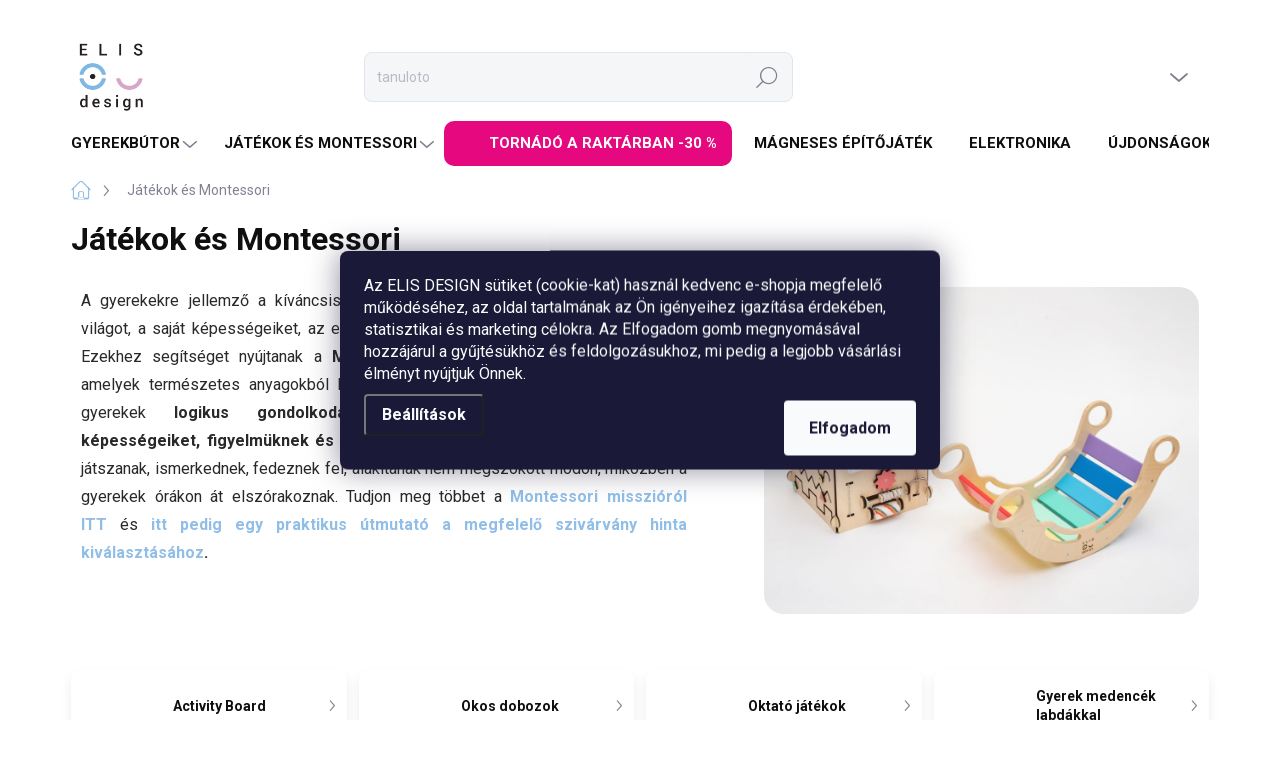

--- FILE ---
content_type: text/html; charset=utf-8
request_url: https://www.elisdesign.hu/jatekok-montessori/
body_size: 47142
content:
<!doctype html><html lang="hu" dir="ltr" class="header-background-light external-fonts-loaded"><head><meta charset="utf-8" /><meta name="viewport" content="width=device-width,initial-scale=1" /><title>Montessori -  interaktív oktató játékok | ELIS DESIGN</title><link rel="preconnect" href="https://cdn.myshoptet.com" /><link rel="dns-prefetch" href="https://cdn.myshoptet.com" /><link rel="preload" href="https://cdn.myshoptet.com/prj/dist/master/cms/libs/jquery/jquery-1.11.3.min.js" as="script" /><script>
dataLayer = [];
dataLayer.push({'shoptet' : {
    "pageId": 787,
    "pageType": "category",
    "currency": "HUF",
    "currencyInfo": {
        "decimalSeparator": ",",
        "exchangeRate": 1,
        "priceDecimalPlaces": 0,
        "symbol": "Ft",
        "symbolLeft": 0,
        "thousandSeparator": " "
    },
    "language": "hu",
    "projectId": 358457,
    "category": {
        "guid": "5edd6180-c5ea-11ea-a6c2-b8ca3a6063f8",
        "path": "J\u00e1t\u00e9kok \u00e9s Montessori",
        "parentCategoryGuid": null
    },
    "cartInfo": {
        "id": null,
        "freeShipping": false,
        "freeShippingFrom": null,
        "leftToFreeGift": {
            "formattedPrice": "0 Ft",
            "priceLeft": 0
        },
        "freeGift": false,
        "leftToFreeShipping": {
            "priceLeft": null,
            "dependOnRegion": null,
            "formattedPrice": null
        },
        "discountCoupon": [],
        "getNoBillingShippingPrice": {
            "withoutVat": 0,
            "vat": 0,
            "withVat": 0
        },
        "cartItems": [],
        "taxMode": "ORDINARY"
    },
    "cart": [],
    "customer": {
        "priceRatio": 1,
        "priceListId": 1,
        "groupId": null,
        "registered": false,
        "mainAccount": false
    }
}});
dataLayer.push({'cookie_consent' : {
    "marketing": "denied",
    "analytics": "denied"
}});
document.addEventListener('DOMContentLoaded', function() {
    shoptet.consent.onAccept(function(agreements) {
        if (agreements.length == 0) {
            return;
        }
        dataLayer.push({
            'cookie_consent' : {
                'marketing' : (agreements.includes(shoptet.config.cookiesConsentOptPersonalisation)
                    ? 'granted' : 'denied'),
                'analytics': (agreements.includes(shoptet.config.cookiesConsentOptAnalytics)
                    ? 'granted' : 'denied')
            },
            'event': 'cookie_consent'
        });
    });
});
</script>

<!-- Google Tag Manager -->
<script>(function(w,d,s,l,i){w[l]=w[l]||[];w[l].push({'gtm.start':
new Date().getTime(),event:'gtm.js'});var f=d.getElementsByTagName(s)[0],
j=d.createElement(s),dl=l!='dataLayer'?'&l='+l:'';j.async=true;j.src=
'https://www.googletagmanager.com/gtm.js?id='+i+dl;f.parentNode.insertBefore(j,f);
})(window,document,'script','dataLayer','GTM-KFW8PJB');</script>
<!-- End Google Tag Manager -->

<meta property="og:type" content="website"><meta property="og:site_name" content="elisdesign.hu"><meta property="og:url" content="https://www.elisdesign.hu/jatekok-montessori/"><meta property="og:title" content="Montessori -  interaktív oktató játékok | ELIS DESIGN"><meta name="author" content="ELIS DESIGN"><meta name="web_author" content="Shoptet.cz"><meta name="dcterms.rightsHolder" content="www.elisdesign.hu"><meta name="robots" content="index,follow"><meta property="og:image" content="https://www.elisdesign.hu/user/categories/orig/activity-board-montessori-jatek.jpg"><meta property="og:description" content="A Montessori típusú oktató játékok segítik fejleszteni a gyerekek logikus gondolkodását, kreativitását, a finom motoros képességeiket és a fantáziájukat."><meta name="description" content="A Montessori típusú oktató játékok segítik fejleszteni a gyerekek logikus gondolkodását, kreativitását, a finom motoros képességeiket és a fantáziájukat."><style>:root {--color-primary: #91BEE7;--color-primary-h: 209;--color-primary-s: 64%;--color-primary-l: 74%;--color-primary-hover: #91b6d9;--color-primary-hover-h: 209;--color-primary-hover-s: 49%;--color-primary-hover-l: 71%;--color-secondary: #DD9CDF;--color-secondary-h: 298;--color-secondary-s: 51%;--color-secondary-l: 74%;--color-secondary-hover: #c68dc8;--color-secondary-hover-h: 298;--color-secondary-hover-s: 35%;--color-secondary-hover-l: 67%;--color-tertiary: #f5f8f9;--color-tertiary-h: 195;--color-tertiary-s: 25%;--color-tertiary-l: 97%;--color-tertiary-hover: #f5f8f9;--color-tertiary-hover-h: 195;--color-tertiary-hover-s: 25%;--color-tertiary-hover-l: 97%;--color-header-background: #ffffff;--template-font: "sans-serif";--template-headings-font: "sans-serif";--header-background-url: url("[data-uri]");--cookies-notice-background: #1A1937;--cookies-notice-color: #F8FAFB;--cookies-notice-button-hover: #f5f5f5;--cookies-notice-link-hover: #27263f;--templates-update-management-preview-mode-content: "A sablonok frissítéseinek előnézete aktív az Ön böngészője számára."}</style>
<link rel="next" href="/jatekok-montessori/oldal-2/" />    <script>var shoptet = shoptet || {};</script>
    <script src="https://cdn.myshoptet.com/prj/dist/master/shop/dist/main-3g-header.js.05f199e7fd2450312de2.js"></script>
<!-- User include --><!-- service 1000(633) html code header -->
<link rel="stylesheet" href="https://cdn.myshoptet.com/usr/apollo.jakubtursky.sk/user/documents/assets/main.css?v=1769">

<noscript>
<style>
.before-carousel:before,
.before-carousel:after,
.products-block:after,
.products-block:before,
.p-detail-inner:before,
.p-detail-inner:after{
	display: none;
}

.products-block .product, .products-block .slider-group-products,
.next-to-carousel-banners .banner-wrapper,
.before-carousel .content-wrapper-in,
.p-detail-inner .p-detail-inner-header, .p-detail-inner #product-detail-form {
  opacity: 1;
}

body.type-category .content-wrapper-in,
body.type-manufacturer-detail .content-wrapper-in,
body.type-product .content-wrapper-in {
	visibility: visible!important;
}
</style>
</noscript>

<style>
@font-face {
  font-family: 'apollo';
  font-display: swap;
  src:  url('https://cdn.myshoptet.com/usr/apollo.jakubtursky.sk/user/documents/assets/iconfonts/icomoon.eot?v=107');
  src:  url('https://cdn.myshoptet.com/usr/apollo.jakubtursky.sk/user/documents/assets/iconfonts/icomoon.eot?v=107') format('embedded-opentype'),
    url('https://cdn.myshoptet.com/usr/apollo.jakubtursky.sk/user/documents/assets/iconfonts/icomoon.ttf?v=107') format('truetype'),
    url('https://cdn.myshoptet.com/usr/apollo.jakubtursky.sk/user/documents/assets/iconfonts/icomoon.woff?v=107') format('woff'),
    url('https://cdn.myshoptet.com/usr/apollo.jakubtursky.sk/user/documents/assets/iconfonts/icomoon.svg?v=107') format('svg');
  font-weight: normal;
  font-style: normal;
  font-display: block;
}
.top-navigation-bar .top-nav-button.top-nav-button-login.primary{
	display: none;
}
.basic-description>h3:first-child{
	display: none;
}
/*.header-info-banner-addon{
	background-color: black;
}*/
</style>

<style>
.not-working {
  background-color: rgba(0,0,0, 0.9);
  color: white;
  width: 100%;
  height: 100%;
  position: fixed;
  top: 0;
  left: 0;
  z-index: 9999999;
  text-align: center;
  padding: 50px;
  line-height: 1.6;
  font-size: 16px;
}
</style>

<!-- api 498(150) html code header -->
<script async src="https://scripts.luigisbox.tech/LBX-186118.js"></script><meta name="luigisbox-tracker-id" content="163598-186118,hu"/><script type="text/javascript">const isPlpEnabled = sessionStorage.getItem('lbPlpEnabled') === 'true';if (isPlpEnabled) {const style = document.createElement("style");style.type = "text/css";style.id = "lb-plp-style";style.textContent = `body.type-category #content-wrapper,body.type-search #content-wrapper,body.type-category #content,body.type-search #content,body.type-category #content-in,body.type-search #content-in,body.type-category #main-in,body.type-search #main-in {min-height: 100vh;}body.type-category #content-wrapper > *,body.type-search #content-wrapper > *,body.type-category #content > *,body.type-search #content > *,body.type-category #content-in > *,body.type-search #content-in > *,body.type-category #main-in > *,body.type-search #main-in > * {display: none;}`;document.head.appendChild(style);}</script>
<!-- api 1012(643) html code header -->
<style data-purpose="gopay-hiding-apple-pay">
	[data-guid="5ee08415-e411-11ed-9385-364f8c6fa34d"] {
		display: none
	}
</style>
<!-- service 629(277) html code header -->
<link href="https://cdn.myshoptet.com/usr/fvstudio.myshoptet.com/user/documents/addons/topproduct.min.css?22.8.1" rel="stylesheet">

<style>
</style>


<!-- service 1472(1086) html code header -->
<link rel="stylesheet" href="https://cdn.myshoptet.com/usr/apollo.jakubtursky.sk/user/documents/assets/sipky/main.css?v=19">
<!-- service 654(301) html code header -->
<!-- Prefetch Pobo Page Builder CDN  -->
<link rel="dns-prefetch" href="https://image.pobo.cz">
<link href="https://cdnjs.cloudflare.com/ajax/libs/lightgallery/2.7.2/css/lightgallery.min.css" rel="stylesheet">
<link href="https://cdnjs.cloudflare.com/ajax/libs/lightgallery/2.7.2/css/lg-thumbnail.min.css" rel="stylesheet">


<!-- © Pobo Page Builder  -->
<script>
 	  window.addEventListener("DOMContentLoaded", function () {
		  var po = document.createElement("script");
		  po.type = "text/javascript";
		  po.async = true;
		  po.dataset.url = "https://www.pobo.cz";
			po.dataset.cdn = "https://image.pobo.space";
      po.dataset.tier = "standard";
      po.fetchpriority = "high";
      po.dataset.key = btoa(window.location.host);
		  po.id = "pobo-asset-url";
      po.platform = "shoptet";
      po.synergy = false;
		  po.src = "https://image.pobo.space/assets/editor.js?v=13";

		  var s = document.getElementsByTagName("script")[0];
		  s.parentNode.insertBefore(po, s);
	  });
</script>





<!-- service 2322(1835) html code header -->
<link rel="stylesheet" href="https://cdn.myshoptet.com/addons/dominikmartini/product_salecode/styles.header.min.css?1f0482a01621d4a6d7beb5cd811f2e28c64f26c2">
<!-- service 1908(1473) html code header -->
<script type="text/javascript">
    var eshop = {
        'host': 'www.elisdesign.hu',
        'projectId': 358457,
        'template': 'Classic',
        'lang': 'hu',
    };
</script>

<link href="https://cdn.myshoptet.com/usr/honzabartos.myshoptet.com/user/documents/style.css?v=292" rel="stylesheet"/>
<script src="https://cdn.myshoptet.com/usr/honzabartos.myshoptet.com/user/documents/script.js?v=298" type="text/javascript"></script>

<style>
.up-callout {
    background-color: rgba(33, 150, 243, 0.1); /* Soft info blue with transparency */
    border: 1px solid rgba(33, 150, 243, 0.3); /* Subtle blue border */
    border-radius: 8px; /* Rounded corners */
    padding: 15px 20px; /* Comfortable padding */
    box-shadow: 0 2px 5px rgba(0, 0, 0, 0.1); /* Subtle shadow for depth */
    max-width: 600px; /* Optional: Limits width for readability */
    margin: 20px auto; /* Centers the box with some spacing */
}

.up-callout p {
    margin: 0; /* Removes default paragraph margin */
    color: #333; /* Dark text for contrast */
    font-size: 16px; /* Readable font size */
    line-height: 1.5; /* Improves readability */
}
</style>
<!-- project html code header -->
<link href="/user/documents/jakubtursky/style.css?v=40" data-author-name="Jakub Turský" data-author-website="https://partneri.shoptet.cz/profesionalove/tursky-jakub" data-author-email="info@jakubtursky.sk" rel="stylesheet">
<script type="text/javascript">
	var ab_instance = 3475;
	var ab_inzerent = 3;
	var ab_kampan = 1;
</script>
<meta name="facebook-domain-verification" content="bbzhntzisla4tqr0dx6d8foeqh1tp5" />
<script>document.write("<link id='kn_Css' rel='stylesheet' media='screen' href='/user/documents/upload/res2020/Elis_design_HU_2025.css?v='\/>");</script>
<link rel="stylesheet" type="text/css" href="https://www.elisdesign.cz/user/documents/owl.carousel.min.css">
<link rel="stylesheet" type="text/css" href="https://www.elisdesign.cz/user/documents/owl.theme.default.min.css">
<script type='text/javascript' id='cjAffPluginSettingsTag'>
    var cjAffPluginSettings = {
        eid: '1563925',
        tid: '172335272486',
        aid: '430634',
        sd: 'collector.elisdesign.hu',
        consent: {
            collectionMethod: 'latest',
            optInRequired: true,
            requiredConsentLevel: 'analytics',
        }
    };
</script>

<style>
.advanced-order .extras-wrap .price-range>div {
    background-color: #91bee71f;
}


@media (min-width: 768px) {
    .extras-wrap {
        margin: 0;
        gap: 20px;
    }
    .extras-wrap .extra-item {
        display: flex;
        align-items: center;
        background: #d1d9ff33;
        border-radius: 20px;
    }
    .ordering-process .extras-wrap .extra-content {
    background-color: transparent;
}
    .ordering-process .extras-wrap .price-range {
    bottom: 10px;
}
.ordering-process .extras-wrap .extra-content {
    padding: 20px;
        display: flex;
    align-items: flex-start;
}
    .extras-wrap .extra-item.extra--single .extra:before, .extras-wrap .extra.gift:before, .extras-wrap .extra.discount:before {
        left: 10px;
        top: 25px;
        font-size: 38px;
    }
.extras-wrap .extra {
    position: relative;
}
.ordering-process .extras-wrap .extra>span {padding-left: 90px;
        padding-top: 0px;
    }
}
@media (min-width: 768px) and (max-width: 1199px) {
    .ordering-process .extras-wrap .extra {
        margin-top: 0px;
    }
}
.extras-wrap .extra-item {
    min-height: 150px;
}
@media (max-width:767px) {
    .extras-wrap .extra:before {
        left: 30px;
        top: 40px;
    }
}
.free-gift-trigger.btn.btn-secondary, a.btn.btn-secondary.free-gift-trigger {font-size:0;}
.free-gift-trigger.btn.btn-secondary, a.btn.btn-secondary.free-gift-trigger:before {font-size:14px;content:'Ajándék kiválasztása';}
.ordering-process .extras-wrap .extra.gift>span:after {content:'Az ajándék a kosárban jelenik meg, ott tudja kiválasztani az ajándékot is.';
display: block;
    padding-top: 10px;
}
.extras-wrap .extra-item.is-free-shipping {
    min-height: unset;
    height: auto;
    flex: 0;
}
.extras-wrap .extra-item + .extra-item {
    min-height: 250px;
    height: auto;
    flex: 1;
}
.extras-wrap .extra-item {
    min-height: unset;
}
@media (min-width: 768px) {
    .ordering-process .extras-wrap .extra-content {
        padding-bottom: 45px;
}
}
@media (min-width: 768px) and (max-width:1439px) {
.extras-wrap .extra-item + .extra-item {
min-height: 300px;
}
}
.extras-wrap .extra-item.is-free-shipping .extra-content {
    background-color: transparent;
}
.p-final-price-wrapper:has(.flag-20--kedvezmeny---a-kosarban-kerul-levonasra) {
display: flex;
    flex-wrap: wrap;
    gap: 5px 10px;
    align-items: center;
}
@media (max-width:767px) {
.free-gifts-wrapper form {
    margin: 0 0 20px;
}
.free-gift-trigger.btn.btn-secondary, a.btn.btn-secondary.free-gift-trigger {
    display: block;
    padding-top: 30px;
}
.free-gift-trigger.btn.btn-secondary:after, a.btn.btn-secondary.free-gift-trigger:after {
    top: 34px;
    transform: none;
}
}
body.ordering-process div.fvDoplnek .fvDoplnek-text .price, .fvDoplnek-text .common_price {
    white-space: nowrap;
}
</style>

<!-- /User include --><link rel="shortcut icon" href="/favicon.ico" type="image/x-icon" /><link rel="canonical" href="https://www.elisdesign.hu/jatekok-montessori/" />    <!-- Global site tag (gtag.js) - Google Analytics -->
    <script async src="https://www.googletagmanager.com/gtag/js?id=G-FLZ5WRJZH1"></script>
    <script>
        
        window.dataLayer = window.dataLayer || [];
        function gtag(){dataLayer.push(arguments);}
        

                    console.debug('default consent data');

            gtag('consent', 'default', {"ad_storage":"denied","analytics_storage":"denied","ad_user_data":"denied","ad_personalization":"denied","wait_for_update":500});
            dataLayer.push({
                'event': 'default_consent'
            });
        
        gtag('js', new Date());

                gtag('config', 'UA-110142000-3', { 'groups': "UA" });
        
                gtag('config', 'G-FLZ5WRJZH1', {"groups":"GA4","send_page_view":false,"content_group":"category","currency":"HUF","page_language":"hu"});
        
                gtag('config', 'AW-502376491', {"allow_enhanced_conversions":true});
        
        
        
        
        
                    gtag('event', 'page_view', {"send_to":"GA4","page_language":"hu","content_group":"category","currency":"HUF"});
        
        
        
        
        
        
        
        
        
        
        
        
        
        document.addEventListener('DOMContentLoaded', function() {
            if (typeof shoptet.tracking !== 'undefined') {
                for (var id in shoptet.tracking.bannersList) {
                    gtag('event', 'view_promotion', {
                        "send_to": "UA",
                        "promotions": [
                            {
                                "id": shoptet.tracking.bannersList[id].id,
                                "name": shoptet.tracking.bannersList[id].name,
                                "position": shoptet.tracking.bannersList[id].position
                            }
                        ]
                    });
                }
            }

            shoptet.consent.onAccept(function(agreements) {
                if (agreements.length !== 0) {
                    console.debug('gtag consent accept');
                    var gtagConsentPayload =  {
                        'ad_storage': agreements.includes(shoptet.config.cookiesConsentOptPersonalisation)
                            ? 'granted' : 'denied',
                        'analytics_storage': agreements.includes(shoptet.config.cookiesConsentOptAnalytics)
                            ? 'granted' : 'denied',
                                                                                                'ad_user_data': agreements.includes(shoptet.config.cookiesConsentOptPersonalisation)
                            ? 'granted' : 'denied',
                        'ad_personalization': agreements.includes(shoptet.config.cookiesConsentOptPersonalisation)
                            ? 'granted' : 'denied',
                        };
                    console.debug('update consent data', gtagConsentPayload);
                    gtag('consent', 'update', gtagConsentPayload);
                    dataLayer.push(
                        { 'event': 'update_consent' }
                    );
                }
            });
        });
    </script>
</head><body class="desktop id-787 in-jatekok-montessori template-11 type-category one-column-body columns-3 blank-mode blank-mode-css ums_forms_redesign--off ums_a11y_category_page--on ums_discussion_rating_forms--off ums_flags_display_unification--on ums_a11y_login--on mobile-header-version-0">
<!-- Google Tag Manager (noscript) -->
<noscript><iframe src="https://www.googletagmanager.com/ns.html?id=GTM-KFW8PJB"
height="0" width="0" style="display:none;visibility:hidden"></iframe></noscript>
<!-- End Google Tag Manager (noscript) -->

    <div class="siteCookies siteCookies--center siteCookies--dark js-siteCookies" role="dialog" data-testid="cookiesPopup" data-nosnippet>
        <div class="siteCookies__form">
            <div class="siteCookies__content">
                <div class="siteCookies__text">
                    Az ELIS DESIGN sütiket (cookie-kat) használ kedvenc e-shopja megfelelő működéséhez, az oldal tartalmának az Ön igényeihez igazítása érdekében, statisztikai és marketing célokra. Az Elfogadom gomb megnyomásával hozzájárul a gyűjtésükhöz és feldolgozásukhoz, mi pedig a legjobb vásárlási élményt nyújtjuk Önnek.
                </div>
                <p class="siteCookies__links">
                    <button class="siteCookies__link js-cookies-settings" aria-label="A sütik beállítása" data-testid="cookiesSettings">Beállítások</button>
                </p>
            </div>
            <div class="siteCookies__buttonWrap">
                                <button class="siteCookies__button js-cookiesConsentSubmit" value="all" aria-label="Sütik elfogadása" data-testid="buttonCookiesAccept">Elfogadom</button>
            </div>
        </div>
        <script>
            document.addEventListener("DOMContentLoaded", () => {
                const siteCookies = document.querySelector('.js-siteCookies');
                document.addEventListener("scroll", shoptet.common.throttle(() => {
                    const st = document.documentElement.scrollTop;
                    if (st > 1) {
                        siteCookies.classList.add('siteCookies--scrolled');
                    } else {
                        siteCookies.classList.remove('siteCookies--scrolled');
                    }
                }, 100));
            });
        </script>
    </div>
<a href="#content" class="skip-link sr-only">Ugrás a fő tartalomhoz</a><div class="overall-wrapper"><div class="user-action"><div class="container">
    <div class="user-action-in">
                    <div id="login" class="user-action-login popup-widget login-widget" role="dialog" aria-labelledby="loginHeading">
        <div class="popup-widget-inner">
                            <h2 id="loginHeading">Bejelentkezés az Ön fiókjába</h2><div id="customerLogin"><form action="/action/Customer/Login/" method="post" id="formLoginIncluded" class="csrf-enabled formLogin" data-testid="formLogin"><input type="hidden" name="referer" value="" /><div class="form-group"><div class="input-wrapper email js-validated-element-wrapper no-label"><input type="email" name="email" class="form-control" autofocus placeholder="E-mail cím (pl. edit@freemail.hu)" data-testid="inputEmail" autocomplete="email" required /></div></div><div class="form-group"><div class="input-wrapper password js-validated-element-wrapper no-label"><input type="password" name="password" class="form-control" placeholder="Jelszó" data-testid="inputPassword" autocomplete="current-password" required /><span class="no-display">Ezt a mezőt nem lehet kitöltetni</span><input type="text" name="surname" value="" class="no-display" /></div></div><div class="form-group"><div class="login-wrapper"><button type="submit" class="btn btn-secondary btn-text btn-login" data-testid="buttonSubmit">Bejelentkezés</button><div class="password-helper"><a href="/regisztracio/" data-testid="signup" rel="nofollow">Új regisztráció</a><a href="/ugyfel/elfelejtett-jelszo/" rel="nofollow">Elfelejtett jelszó</a></div></div></div></form>
</div>                    </div>
    </div>

                            <div id="cart-widget" class="user-action-cart popup-widget cart-widget loader-wrapper" data-testid="popupCartWidget" role="dialog" aria-hidden="true">
    <div class="popup-widget-inner cart-widget-inner place-cart-here">
        <div class="loader-overlay">
            <div class="loader"></div>
        </div>
    </div>

    <div class="cart-widget-button">
        <a href="/kosar/" class="btn btn-conversion" id="continue-order-button" rel="nofollow" data-testid="buttonNextStep">Tovább a kosárhoz</a>
    </div>
</div>
            </div>
</div>
</div><div class="top-navigation-bar" data-testid="topNavigationBar">

    <div class="container">

        <div class="top-navigation-contacts">
            <strong>Ügyfélszolgálat:</strong><a href="tel:+3614451814" class="project-phone" aria-label="+3614451814 telefonszám hívása" data-testid="contactboxPhone"><span>+36 14 451 814</span></a><a href="mailto:info@elisdesign.hu" class="project-email" data-testid="contactboxEmail"><span>info@elisdesign.hu</span></a>        </div>

                
        <div class="top-navigation-tools top-navigation-tools--language">
            <div class="responsive-tools">
                <a href="#" class="toggle-window" data-target="search" aria-label="Keresés" data-testid="linkSearchIcon"></a>
                                                            <a href="#" class="toggle-window" data-target="login"></a>
                                                    <a href="#" class="toggle-window" data-target="navigation" aria-label="Menü" data-testid="hamburgerMenu"></a>
            </div>
                        <button class="top-nav-button top-nav-button-login toggle-window" type="button" data-target="login" aria-haspopup="dialog" aria-controls="login" aria-expanded="false" data-testid="signin"><span>Bejelentkezés</span></button>        </div>

    </div>

</div>
<header id="header"><div class="container navigation-wrapper">
    <div class="header-top">
        <div class="site-name-wrapper">
            <div class="site-name"><a href="/" data-testid="linkWebsiteLogo"><img src="https://cdn.myshoptet.com/usr/www.elisdesign.hu/user/logos/logo_transparent.png" alt="ELIS DESIGN" fetchpriority="low" /></a></div>        </div>
        <div class="search" itemscope itemtype="https://schema.org/WebSite">
            <meta itemprop="headline" content="Játékok és Montessori"/><meta itemprop="url" content="https://www.elisdesign.hu"/><meta itemprop="text" content="A Montessori típusú oktató játékok segítik fejleszteni a gyerekek logikus gondolkodását, kreativitását, a finom motoros képességeiket és a fantáziájukat."/>            <form action="/action/ProductSearch/prepareString/" method="post"
    id="formSearchForm" class="search-form compact-form js-search-main"
    itemprop="potentialAction" itemscope itemtype="https://schema.org/SearchAction" data-testid="searchForm">
    <fieldset>
        <meta itemprop="target"
            content="https://www.elisdesign.hu/kereses/?string={string}"/>
        <input type="hidden" name="language" value="hu"/>
        
            
<input
    type="search"
    name="string"
        class="query-input form-control search-input js-search-input"
    placeholder="Keresett kifejezés"
    autocomplete="off"
    required
    itemprop="query-input"
    aria-label="Keresés"
    data-testid="searchInput"
>
            <button type="submit" class="btn btn-default" data-testid="searchBtn">Keresés</button>
        
    </fieldset>
</form>
        </div>
        <div class="navigation-buttons">
                
    <a href="/kosar/" class="btn btn-icon toggle-window cart-count" data-target="cart" data-hover="true" data-redirect="true" data-testid="headerCart" rel="nofollow" aria-haspopup="dialog" aria-expanded="false" aria-controls="cart-widget">
        
                <span class="sr-only">Kosár</span>
        
            <span class="cart-price visible-lg-inline-block" data-testid="headerCartPrice">
                                    Üres kosár                            </span>
        
    
            </a>
        </div>
    </div>
    <nav id="navigation" aria-label="Főmenü" data-collapsible="true"><div class="navigation-in menu"><ul class="menu-level-1" role="menubar" data-testid="headerMenuItems"><li class="menu-item-748 ext" role="none"><a href="/gyerekszoba-2/" data-testid="headerMenuItem" role="menuitem" aria-haspopup="true" aria-expanded="false"><b>Gyerekbútor</b><span class="submenu-arrow"></span></a><ul class="menu-level-2" aria-label="Gyerekbútor" tabindex="-1" role="menu"><li class="menu-item-757" role="none"><a href="/teepee-satrak/" class="menu-image" data-testid="headerMenuItem" tabindex="-1" aria-hidden="true"><img src="data:image/svg+xml,%3Csvg%20width%3D%22140%22%20height%3D%22100%22%20xmlns%3D%22http%3A%2F%2Fwww.w3.org%2F2000%2Fsvg%22%3E%3C%2Fsvg%3E" alt="" aria-hidden="true" width="140" height="100"  data-src="https://cdn.myshoptet.com/usr/www.elisdesign.hu/user/categories/thumb/teepee-satrak-gyerekszoba.jpg" fetchpriority="low" /></a><div><a href="/teepee-satrak/" data-testid="headerMenuItem" role="menuitem"><span>Teepee sátrak</span></a>
                        </div></li><li class="menu-item-901" role="none"><a href="/haziko-agyak/" class="menu-image" data-testid="headerMenuItem" tabindex="-1" aria-hidden="true"><img src="data:image/svg+xml,%3Csvg%20width%3D%22140%22%20height%3D%22100%22%20xmlns%3D%22http%3A%2F%2Fwww.w3.org%2F2000%2Fsvg%22%3E%3C%2Fsvg%3E" alt="" aria-hidden="true" width="140" height="100"  data-src="https://cdn.myshoptet.com/usr/www.elisdesign.hu/user/categories/thumb/haziko-agyak.jpg" fetchpriority="low" /></a><div><a href="/haziko-agyak/" data-testid="headerMenuItem" role="menuitem"><span>Ágyak és matracok</span></a>
                        </div></li><li class="menu-item-1272" role="none"><a href="/gyerek-konyvespolcok-es-polcrendszerek/" class="menu-image" data-testid="headerMenuItem" tabindex="-1" aria-hidden="true"><img src="data:image/svg+xml,%3Csvg%20width%3D%22140%22%20height%3D%22100%22%20xmlns%3D%22http%3A%2F%2Fwww.w3.org%2F2000%2Fsvg%22%3E%3C%2Fsvg%3E" alt="" aria-hidden="true" width="140" height="100"  data-src="https://cdn.myshoptet.com/usr/www.elisdesign.hu/user/categories/thumb/gyerek-konyvespolcok-es-polcrendszerek.jpg" fetchpriority="low" /></a><div><a href="/gyerek-konyvespolcok-es-polcrendszerek/" data-testid="headerMenuItem" role="menuitem"><span>Gyerek könyvespolcok és polcrendszerek</span></a>
                        </div></li><li class="menu-item-1275" role="none"><a href="/gyerek-asztalok-es-szekek/" class="menu-image" data-testid="headerMenuItem" tabindex="-1" aria-hidden="true"><img src="data:image/svg+xml,%3Csvg%20width%3D%22140%22%20height%3D%22100%22%20xmlns%3D%22http%3A%2F%2Fwww.w3.org%2F2000%2Fsvg%22%3E%3C%2Fsvg%3E" alt="" aria-hidden="true" width="140" height="100"  data-src="https://cdn.myshoptet.com/usr/www.elisdesign.hu/user/categories/thumb/gyerek-asztalok-es-szekek.jpg" fetchpriority="low" /></a><div><a href="/gyerek-asztalok-es-szekek/" data-testid="headerMenuItem" role="menuitem"><span>Gyerek asztalok és székek</span></a>
                        </div></li><li class="menu-item-1362" role="none"><a href="/tanulotorony-2/" class="menu-image" data-testid="headerMenuItem" tabindex="-1" aria-hidden="true"><img src="data:image/svg+xml,%3Csvg%20width%3D%22140%22%20height%3D%22100%22%20xmlns%3D%22http%3A%2F%2Fwww.w3.org%2F2000%2Fsvg%22%3E%3C%2Fsvg%3E" alt="" aria-hidden="true" width="140" height="100"  data-src="https://cdn.myshoptet.com/usr/www.elisdesign.hu/user/categories/thumb/multifunkcni-ucici-vez-od-elis-design_(1).jpg" fetchpriority="low" /></a><div><a href="/tanulotorony-2/" data-testid="headerMenuItem" role="menuitem"><span>Tanulótorony</span></a>
                        </div></li><li class="menu-item-1725" role="none"><a href="/szonyegek/" class="menu-image" data-testid="headerMenuItem" tabindex="-1" aria-hidden="true"><img src="data:image/svg+xml,%3Csvg%20width%3D%22140%22%20height%3D%22100%22%20xmlns%3D%22http%3A%2F%2Fwww.w3.org%2F2000%2Fsvg%22%3E%3C%2Fsvg%3E" alt="" aria-hidden="true" width="140" height="100"  data-src="https://cdn.myshoptet.com/usr/www.elisdesign.hu/user/categories/thumb/p__tty__s-gyereksz__nyeg.jpg" fetchpriority="low" /></a><div><a href="/szonyegek/" data-testid="headerMenuItem" role="menuitem"><span>Szőnyegek</span></a>
                        </div></li><li class="menu-item-1802" role="none"><a href="/habszivacs-jatszoter/" class="menu-image" data-testid="headerMenuItem" tabindex="-1" aria-hidden="true"><img src="data:image/svg+xml,%3Csvg%20width%3D%22140%22%20height%3D%22100%22%20xmlns%3D%22http%3A%2F%2Fwww.w3.org%2F2000%2Fsvg%22%3E%3C%2Fsvg%3E" alt="" aria-hidden="true" width="140" height="100"  data-src="https://cdn.myshoptet.com/usr/www.elisdesign.hu/user/categories/thumb/habszovacs-kock__k.jpg" fetchpriority="low" /></a><div><a href="/habszivacs-jatszoter/" data-testid="headerMenuItem" role="menuitem"><span>Habszivacs játszótér</span></a>
                        </div></li></ul></li>
<li class="menu-item-787 ext" role="none"><a href="/jatekok-montessori/" class="active" data-testid="headerMenuItem" role="menuitem" aria-haspopup="true" aria-expanded="false"><b>Játékok és Montessori</b><span class="submenu-arrow"></span></a><ul class="menu-level-2" aria-label="Játékok és Montessori" tabindex="-1" role="menu"><li class="menu-item-790" role="none"><a href="/activity-board/" class="menu-image" data-testid="headerMenuItem" tabindex="-1" aria-hidden="true"><img src="data:image/svg+xml,%3Csvg%20width%3D%22140%22%20height%3D%22100%22%20xmlns%3D%22http%3A%2F%2Fwww.w3.org%2F2000%2Fsvg%22%3E%3C%2Fsvg%3E" alt="" aria-hidden="true" width="140" height="100"  data-src="https://cdn.myshoptet.com/usr/www.elisdesign.hu/user/categories/thumb/activity-board-montessori-hracka-1-1.jpg" fetchpriority="low" /></a><div><a href="/activity-board/" data-testid="headerMenuItem" role="menuitem"><span>Activity Board</span></a>
                        </div></li><li class="menu-item-1498" role="none"><a href="/okos-dobozok/" class="menu-image" data-testid="headerMenuItem" tabindex="-1" aria-hidden="true"><img src="data:image/svg+xml,%3Csvg%20width%3D%22140%22%20height%3D%22100%22%20xmlns%3D%22http%3A%2F%2Fwww.w3.org%2F2000%2Fsvg%22%3E%3C%2Fsvg%3E" alt="" aria-hidden="true" width="140" height="100"  data-src="https://cdn.myshoptet.com/usr/www.elisdesign.hu/user/categories/thumb/okos-doboz-oktat__-j__t__kok-7-12-h__napos-gyerekeknek.jpg" fetchpriority="low" /></a><div><a href="/okos-dobozok/" data-testid="headerMenuItem" role="menuitem"><span>Okos dobozok</span></a>
                        </div></li><li class="menu-item-823" role="none"><a href="/oktato-jatekok/" class="menu-image" data-testid="headerMenuItem" tabindex="-1" aria-hidden="true"><img src="data:image/svg+xml,%3Csvg%20width%3D%22140%22%20height%3D%22100%22%20xmlns%3D%22http%3A%2F%2Fwww.w3.org%2F2000%2Fsvg%22%3E%3C%2Fsvg%3E" alt="" aria-hidden="true" width="140" height="100"  data-src="https://cdn.myshoptet.com/usr/www.elisdesign.hu/user/categories/thumb/oktato-jatekok.jpg" fetchpriority="low" /></a><div><a href="/oktato-jatekok/" data-testid="headerMenuItem" role="menuitem"><span>Oktató játékok</span></a>
                        </div></li><li class="menu-item-1098" role="none"><a href="/gyerek-medencek-labdakkal/" class="menu-image" data-testid="headerMenuItem" tabindex="-1" aria-hidden="true"><img src="data:image/svg+xml,%3Csvg%20width%3D%22140%22%20height%3D%22100%22%20xmlns%3D%22http%3A%2F%2Fwww.w3.org%2F2000%2Fsvg%22%3E%3C%2Fsvg%3E" alt="" aria-hidden="true" width="140" height="100"  data-src="https://cdn.myshoptet.com/usr/www.elisdesign.hu/user/categories/thumb/gyerek-medence-labdakkal.png" fetchpriority="low" /></a><div><a href="/gyerek-medencek-labdakkal/" data-testid="headerMenuItem" role="menuitem"><span>Gyerek medencék labdákkal</span></a>
                        </div></li><li class="menu-item-826" role="none"><a href="/motorikus-jatekok/" class="menu-image" data-testid="headerMenuItem" tabindex="-1" aria-hidden="true"><img src="data:image/svg+xml,%3Csvg%20width%3D%22140%22%20height%3D%22100%22%20xmlns%3D%22http%3A%2F%2Fwww.w3.org%2F2000%2Fsvg%22%3E%3C%2Fsvg%3E" alt="" aria-hidden="true" width="140" height="100"  data-src="https://cdn.myshoptet.com/usr/www.elisdesign.hu/user/categories/thumb/jatekok-a-motorika-fejlodesehez.jpg" fetchpriority="low" /></a><div><a href="/motorikus-jatekok/" data-testid="headerMenuItem" role="menuitem"><span>Motorikus játékok</span></a>
                        </div></li><li class="menu-item-1164" role="none"><a href="/gyerekhintak-3/" class="menu-image" data-testid="headerMenuItem" tabindex="-1" aria-hidden="true"><img src="data:image/svg+xml,%3Csvg%20width%3D%22140%22%20height%3D%22100%22%20xmlns%3D%22http%3A%2F%2Fwww.w3.org%2F2000%2Fsvg%22%3E%3C%2Fsvg%3E" alt="" aria-hidden="true" width="140" height="100"  data-src="https://cdn.myshoptet.com/usr/www.elisdesign.hu/user/categories/thumb/gyerekhintak-kategoria.jpg" fetchpriority="low" /></a><div><a href="/gyerekhintak-3/" data-testid="headerMenuItem" role="menuitem"><span>Gyerekhinták</span></a>
                        </div></li><li class="menu-item-1501" role="none"><a href="/plussallatok-es-plussjatekok/" class="menu-image" data-testid="headerMenuItem" tabindex="-1" aria-hidden="true"><img src="data:image/svg+xml,%3Csvg%20width%3D%22140%22%20height%3D%22100%22%20xmlns%3D%22http%3A%2F%2Fwww.w3.org%2F2000%2Fsvg%22%3E%3C%2Fsvg%3E" alt="" aria-hidden="true" width="140" height="100"  data-src="https://cdn.myshoptet.com/usr/www.elisdesign.hu/user/categories/thumb/pl__ss-tigris.jpg" fetchpriority="low" /></a><div><a href="/plussallatok-es-plussjatekok/" data-testid="headerMenuItem" role="menuitem"><span>Plüssállatok és plüssjátékok</span></a>
                        </div></li><li class="menu-item-1728" role="none"><a href="/gyerekkonyhak-es-kiegeszitok/" class="menu-image" data-testid="headerMenuItem" tabindex="-1" aria-hidden="true"><img src="data:image/svg+xml,%3Csvg%20width%3D%22140%22%20height%3D%22100%22%20xmlns%3D%22http%3A%2F%2Fwww.w3.org%2F2000%2Fsvg%22%3E%3C%2Fsvg%3E" alt="" aria-hidden="true" width="140" height="100"  data-src="https://cdn.myshoptet.com/usr/www.elisdesign.hu/user/categories/thumb/vintage-gyerekkonyha.jpg" fetchpriority="low" /></a><div><a href="/gyerekkonyhak-es-kiegeszitok/" data-testid="headerMenuItem" role="menuitem"><span>Gyerekkonyhák és kiegészítők</span></a>
                        </div></li><li class="menu-item-1731" role="none"><a href="/hangszerek/" class="menu-image" data-testid="headerMenuItem" tabindex="-1" aria-hidden="true"><img src="data:image/svg+xml,%3Csvg%20width%3D%22140%22%20height%3D%22100%22%20xmlns%3D%22http%3A%2F%2Fwww.w3.org%2F2000%2Fsvg%22%3E%3C%2Fsvg%3E" alt="" aria-hidden="true" width="140" height="100"  data-src="https://cdn.myshoptet.com/usr/www.elisdesign.hu/user/categories/thumb/sziv__rv__ny-szin__-xilofon.jpg" fetchpriority="low" /></a><div><a href="/hangszerek/" data-testid="headerMenuItem" role="menuitem"><span>Hangszerek</span></a>
                        </div></li><li class="menu-item-1790" role="none"><a href="/magneses-epitojatek/" class="menu-image" data-testid="headerMenuItem" tabindex="-1" aria-hidden="true"><img src="data:image/svg+xml,%3Csvg%20width%3D%22140%22%20height%3D%22100%22%20xmlns%3D%22http%3A%2F%2Fwww.w3.org%2F2000%2Fsvg%22%3E%3C%2Fsvg%3E" alt="" aria-hidden="true" width="140" height="100"  data-src="https://cdn.myshoptet.com/usr/www.elisdesign.hu/user/categories/thumb/kategorie_magnetick___stavebnice.png" fetchpriority="low" /></a><div><a href="/magneses-epitojatek/" data-testid="headerMenuItem" role="menuitem"><span>Mágneses építőjáték</span></a>
                        </div></li></ul></li>
<li class="menu-item-1769" role="none"><a href="/tornado-a-raktarban/" data-testid="headerMenuItem" role="menuitem" aria-expanded="false"><b>Tornádó a raktárban -30 %</b></a></li>
<li class="menu-item-1790" role="none"><a href="/magneses-epitojatek/" data-testid="headerMenuItem" role="menuitem" aria-expanded="false"><b>Mágneses építőjáték</b></a></li>
<li class="menu-item-1734" role="none"><a href="/elektronika-gyerekeknek/" data-testid="headerMenuItem" role="menuitem" aria-expanded="false"><b>Elektronika</b></a></li>
<li class="menu-item-1374" role="none"><a href="/ujdonsagok/" data-testid="headerMenuItem" role="menuitem" aria-expanded="false"><b>Újdonságok</b></a></li>
<li class="menu-item-1677" role="none"><a href="/kert-es-udvar/" data-testid="headerMenuItem" role="menuitem" aria-expanded="false"><b>Kert és udvar 🌳</b></a></li>
<li class="menu-item-1781" role="none"><a href="/melegitoszettek/" data-testid="headerMenuItem" role="menuitem" aria-expanded="false"><b>Melegítő szettek</b></a></li>
<li class="menu-item-946" role="none"><a href="/habszivacs-szonyegek/" data-testid="headerMenuItem" role="menuitem" aria-expanded="false"><b>Habszivacs szőnyegek</b></a></li>
<li class="menu-item-1421" role="none"><a href="/textiliak/" data-testid="headerMenuItem" role="menuitem" aria-expanded="false"><b>Textíliák</b></a></li>
<li class="menu-item-1787" role="none"><a href="/sajat-kedvenceink/" data-testid="headerMenuItem" role="menuitem" aria-expanded="false"><b>Saját kedvenceink ❤️</b></a></li>
<li class="appended-category menu-item-1778" role="none"><a href="/novinky/"><b>Novinky</b></a></li><li class="appended-category menu-item-1763" role="none"><a href="/ajandekutalvany/"><b>Ajándékutalvány</b></a></li><li class="appended-category menu-item-1650 ext" role="none"><a href="/ajandekotletek/"><b>🎁 Ajándékötletek 🎁</b><span class="submenu-arrow" role="menuitem"></span></a><ul class="menu-level-2 menu-level-2-appended" role="menu"><li class="menu-item-1745" role="none"><a href="/5-ajandektipp-egyeves-gyerekeknek/" data-testid="headerMenuItem" role="menuitem"><span>5 ajándéktipp egyéves gyerekeknek</span></a></li><li class="menu-item-1748" role="none"><a href="/5-ajandektipp-keteves-gyermekeknek/" data-testid="headerMenuItem" role="menuitem"><span>5 ajándéktipp kétéves gyermekeknek</span></a></li><li class="menu-item-1751" role="none"><a href="/5-ajandektipp-haromevesek-es-nagyobb-gyerekek-szamara/" data-testid="headerMenuItem" role="menuitem"><span>5 ajándéktipp háromévesek és nagyobb gyerekek számára</span></a></li></ul></li><li class="appended-category menu-item-817 ext" role="none"><a href="/dekoraciok/"><b>Dekorációk</b><span class="submenu-arrow" role="menuitem"></span></a><ul class="menu-level-2 menu-level-2-appended" role="menu"><li class="menu-item-940" role="none"><a href="/plakatok/" data-testid="headerMenuItem" role="menuitem"><span>Plakátok</span></a></li><li class="menu-item-1230" role="none"><a href="/falmatricak-es-matricak/" data-testid="headerMenuItem" role="menuitem"><span>Falmatricák és matricák</span></a></li><li class="menu-item-1254" role="none"><a href="/gyereklampak/" data-testid="headerMenuItem" role="menuitem"><span>Gyereklámpák</span></a></li></ul></li><li class="appended-category menu-item-1757" role="none"><a href="/ajandekutalvanyok/"><b>✨ AJÁNDÉKUTALVÁNYOK ✨</b></a></li><li class="appended-category menu-item-1504 ext" role="none"><a href="/utazas-es-outdoor/"><b>Utazás és kirándulás</b><span class="submenu-arrow" role="menuitem"></span></a><ul class="menu-level-2 menu-level-2-appended" role="menu"><li class="menu-item-1695" role="none"><a href="/strand-es-vizpart-2/" data-testid="headerMenuItem" role="menuitem"><span>Strand és vízpart</span></a></li><li class="menu-item-1716" role="none"><a href="/kerekpar-es-futobicikli/" data-testid="headerMenuItem" role="menuitem"><span>Kerékpár és futóbicikli</span></a></li></ul></li><li class="appended-category menu-item-1707" role="none"><a href="/arbajnokok/"><b>🏆 Árbajnokok 🏆</b></a></li><li class="appended-category menu-item-1713" role="none"><a href="/a-nap-bajnoka/"><b>🏆 A nap bajnoka 🏆</b></a></li><li class="appended-category menu-item-1805" role="none"><a href="/ingyenes-ajandek/"><b>Ingyenes ajándék</b></a></li><li class="appended-category menu-item-1829 ext" role="none"><a href="/iskolasoknak/"><b>Iskolásoknak</b><span class="submenu-arrow" role="menuitem"></span></a><ul class="menu-level-2 menu-level-2-appended" role="menu"><li class="menu-item-1832" role="none"><a href="/hatizsakok-es-iskolataskak-iskolasoknak/" data-testid="headerMenuItem" role="menuitem"><span>Hátizsákok és iskolatáskák iskolásoknak</span></a></li></ul></li></ul></div><span class="navigation-close"></span></nav><div class="menu-helper" data-testid="hamburgerMenu"><span>Tovább</span></div>
</div></header><!-- / header -->


                    <div class="container breadcrumbs-wrapper">
            <div class="breadcrumbs navigation-home-icon-wrapper" itemscope itemtype="https://schema.org/BreadcrumbList">
                                                                            <span id="navigation-first" data-basetitle="ELIS DESIGN" itemprop="itemListElement" itemscope itemtype="https://schema.org/ListItem">
                <a href="/" itemprop="item" class="navigation-home-icon"><span class="sr-only" itemprop="name">Kezdőlap</span></a>
                <span class="navigation-bullet">/</span>
                <meta itemprop="position" content="1" />
            </span>
                                            <span id="navigation-1" itemprop="itemListElement" itemscope itemtype="https://schema.org/ListItem" data-testid="breadcrumbsLastLevel">
                <meta itemprop="item" content="https://www.elisdesign.hu/jatekok-montessori/" />
                <meta itemprop="position" content="2" />
                <span itemprop="name" data-title="Játékok és Montessori">Játékok és Montessori</span>
            </span>
            </div>
        </div>
    
<div id="content-wrapper" class="container content-wrapper">
    
    <div class="content-wrapper-in">
                <main id="content" class="content wide">
                            <div class="category-top">
            <h1 class="category-title" data-testid="titleCategory">Játékok és Montessori</h1>
            <div class="category-perex">
        <style><!--
.alert_message {background-color: #f3e4ef;
    padding: 30px;
    border-left: solid 5px #d7a6cc;
    font-size: 20px;
    font-weight: 600;
    color: #9f4f8d;}
.alert_message a {color: #81b8e5; text-decoration: underline;}
.alert_message a:hover {color: #d7a6cc;}

.kn_container {width:100%;
display: -webkit-box; display: -ms-flexbox; display: -webkit-flex; display: flex; 
flex-flow: row wrap;justify-content:space-between;}

@media (max-width: 992px) {
.kn_child30 {width:100%; padding:10px;}
.kn_child70 {width:100%; padding:10px;}
}

@media (min-width: 992px) {
.kn_child30 {width:40%; padding:10px;}
.kn_child70 {width:55%; padding:10px;}
}
--></style>
<div class="kn_container">
<div class="kn_child70">
<p style="text-align: justify;"><span style="font-size: 14pt;">A gyerekekre jellemző a kíváncsiság. Vizsgálják és felfedezik a körülöttük lévő világot, a saját képességeiket, az eredeti gondolkodást és a fantáziájuk nagyságát. Ezekhez segítséget nyújtanak a <strong>Montessori</strong> típusú <strong>interaktív oktató játékok</strong>, amelyek természetes anyagokból készültek. Ezek a játékok segítik fejleszteni a gyerekek <strong>logikus gondolkodását, kreativitásukat, finom motoros képességeiket, figyelmüknek és más készségeiket.</strong> Mindennapi kiegészítőkkel játszanak, ismerkednek, fedeznek fel, alakítanak nem megszokott módon, miközben a gyerekek órákon át elszórakoznak. Tudjon meg többet a <strong><a href="/miert-valasszuk-az-elis-design-t-/#montessori-misszio" target="_blank" rel="noopener noreferrer">Montessori misszióról ITT</a>&nbsp;</strong>és<strong> <a href="/valasztasi-utmutato/5-tipp-a-montessori-hinta-kivalasztasahoz-elis-design/" target="_blank" rel="noopener noreferrer">itt pedig egy praktikus útmutató a megfelelő szivárvány hinta kiválasztásához</a>.</strong></span></p>
<p>&nbsp;</p>
</div>
<div class="kn_child30">
<p style="text-align: center;"><img src="https://www.elisdesign.cz/user/documents/upload/nové popisy produktů/nové kategorie/Hracky-a-montessori.jpg" /></p>
</div>
</div>
    </div>
                    
                                
            <ul class="subcategories with-image">
                                                <li class="col-xs-6 col-sm-4 col-lg-3 col-xl-2">
                        <a href="/activity-board/">
                                                                                                                                                                <span class="image">
                                    <img src="data:image/svg+xml,%3Csvg%20width%3D%22140%22%20height%3D%22100%22%20xmlns%3D%22http%3A%2F%2Fwww.w3.org%2F2000%2Fsvg%22%3E%3C%2Fsvg%3E" alt="" width="140" height="100"  data-src="https://cdn.myshoptet.com/usr/www.elisdesign.hu/user/categories/thumb/activity-board-montessori-hracka-1-1.jpg" fetchpriority="low" />
                                </span>
                            
                            <span class="text">
                                Activity Board
                            </span>
                        </a>
                    </li>
                                    <li class="col-xs-6 col-sm-4 col-lg-3 col-xl-2">
                        <a href="/okos-dobozok/">
                                                                                                                                                                <span class="image">
                                    <img src="data:image/svg+xml,%3Csvg%20width%3D%22140%22%20height%3D%22100%22%20xmlns%3D%22http%3A%2F%2Fwww.w3.org%2F2000%2Fsvg%22%3E%3C%2Fsvg%3E" alt="" width="140" height="100"  data-src="https://cdn.myshoptet.com/usr/www.elisdesign.hu/user/categories/thumb/okos-doboz-oktat__-j__t__kok-7-12-h__napos-gyerekeknek.jpg" fetchpriority="low" />
                                </span>
                            
                            <span class="text">
                                Okos dobozok
                            </span>
                        </a>
                    </li>
                                    <li class="col-xs-6 col-sm-4 col-lg-3 col-xl-2">
                        <a href="/oktato-jatekok/">
                                                                                                                                                                <span class="image">
                                    <img src="data:image/svg+xml,%3Csvg%20width%3D%22140%22%20height%3D%22100%22%20xmlns%3D%22http%3A%2F%2Fwww.w3.org%2F2000%2Fsvg%22%3E%3C%2Fsvg%3E" alt="" width="140" height="100"  data-src="https://cdn.myshoptet.com/usr/www.elisdesign.hu/user/categories/thumb/oktato-jatekok.jpg" fetchpriority="low" />
                                </span>
                            
                            <span class="text">
                                Oktató játékok
                            </span>
                        </a>
                    </li>
                                    <li class="col-xs-6 col-sm-4 col-lg-3 col-xl-2">
                        <a href="/gyerek-medencek-labdakkal/">
                                                                                                                                                                <span class="image">
                                    <img src="data:image/svg+xml,%3Csvg%20width%3D%22140%22%20height%3D%22100%22%20xmlns%3D%22http%3A%2F%2Fwww.w3.org%2F2000%2Fsvg%22%3E%3C%2Fsvg%3E" alt="" width="140" height="100"  data-src="https://cdn.myshoptet.com/usr/www.elisdesign.hu/user/categories/thumb/gyerek-medence-labdakkal.png" fetchpriority="low" />
                                </span>
                            
                            <span class="text">
                                Gyerek medencék labdákkal
                            </span>
                        </a>
                    </li>
                                    <li class="col-xs-6 col-sm-4 col-lg-3 col-xl-2">
                        <a href="/motorikus-jatekok/">
                                                                                                                                                                <span class="image">
                                    <img src="data:image/svg+xml,%3Csvg%20width%3D%22140%22%20height%3D%22100%22%20xmlns%3D%22http%3A%2F%2Fwww.w3.org%2F2000%2Fsvg%22%3E%3C%2Fsvg%3E" alt="" width="140" height="100"  data-src="https://cdn.myshoptet.com/usr/www.elisdesign.hu/user/categories/thumb/jatekok-a-motorika-fejlodesehez.jpg" fetchpriority="low" />
                                </span>
                            
                            <span class="text">
                                Motorikus játékok
                            </span>
                        </a>
                    </li>
                                    <li class="col-xs-6 col-sm-4 col-lg-3 col-xl-2">
                        <a href="/gyerekhintak-3/">
                                                                                                                                                                <span class="image">
                                    <img src="data:image/svg+xml,%3Csvg%20width%3D%22140%22%20height%3D%22100%22%20xmlns%3D%22http%3A%2F%2Fwww.w3.org%2F2000%2Fsvg%22%3E%3C%2Fsvg%3E" alt="" width="140" height="100"  data-src="https://cdn.myshoptet.com/usr/www.elisdesign.hu/user/categories/thumb/gyerekhintak-kategoria.jpg" fetchpriority="low" />
                                </span>
                            
                            <span class="text">
                                Gyerekhinták
                            </span>
                        </a>
                    </li>
                                    <li class="col-xs-6 col-sm-4 col-lg-3 col-xl-2">
                        <a href="/plussallatok-es-plussjatekok/">
                                                                                                                                                                <span class="image">
                                    <img src="data:image/svg+xml,%3Csvg%20width%3D%22140%22%20height%3D%22100%22%20xmlns%3D%22http%3A%2F%2Fwww.w3.org%2F2000%2Fsvg%22%3E%3C%2Fsvg%3E" alt="" width="140" height="100"  data-src="https://cdn.myshoptet.com/usr/www.elisdesign.hu/user/categories/thumb/pl__ss-tigris.jpg" fetchpriority="low" />
                                </span>
                            
                            <span class="text">
                                Plüssállatok és plüssjátékok
                            </span>
                        </a>
                    </li>
                                    <li class="col-xs-6 col-sm-4 col-lg-3 col-xl-2">
                        <a href="/gyerekkonyhak-es-kiegeszitok/">
                                                                                                                                                                <span class="image">
                                    <img src="data:image/svg+xml,%3Csvg%20width%3D%22140%22%20height%3D%22100%22%20xmlns%3D%22http%3A%2F%2Fwww.w3.org%2F2000%2Fsvg%22%3E%3C%2Fsvg%3E" alt="" width="140" height="100"  data-src="https://cdn.myshoptet.com/usr/www.elisdesign.hu/user/categories/thumb/vintage-gyerekkonyha.jpg" fetchpriority="low" />
                                </span>
                            
                            <span class="text">
                                Gyerekkonyhák és kiegészítők
                            </span>
                        </a>
                    </li>
                                    <li class="col-xs-6 col-sm-4 col-lg-3 col-xl-2">
                        <a href="/hangszerek/">
                                                                                                                                                                <span class="image">
                                    <img src="data:image/svg+xml,%3Csvg%20width%3D%22140%22%20height%3D%22100%22%20xmlns%3D%22http%3A%2F%2Fwww.w3.org%2F2000%2Fsvg%22%3E%3C%2Fsvg%3E" alt="" width="140" height="100"  data-src="https://cdn.myshoptet.com/usr/www.elisdesign.hu/user/categories/thumb/sziv__rv__ny-szin__-xilofon.jpg" fetchpriority="low" />
                                </span>
                            
                            <span class="text">
                                Hangszerek
                            </span>
                        </a>
                    </li>
                                    <li class="col-xs-6 col-sm-4 col-lg-3 col-xl-2">
                        <a href="/magneses-epitojatek/">
                                                                                                                                                                <span class="image">
                                    <img src="data:image/svg+xml,%3Csvg%20width%3D%22140%22%20height%3D%22100%22%20xmlns%3D%22http%3A%2F%2Fwww.w3.org%2F2000%2Fsvg%22%3E%3C%2Fsvg%3E" alt="" width="140" height="100"  data-src="https://cdn.myshoptet.com/usr/www.elisdesign.hu/user/categories/thumb/kategorie_magnetick___stavebnice.png" fetchpriority="low" />
                                </span>
                            
                            <span class="text">
                                Mágneses építőjáték
                            </span>
                        </a>
                    </li>
                            
                    </ul>
            <div class="products-top-wrapper" aria-labelledby="productsTopHeading">
    <h2 id="productsTopHeading" class="products-top-header">Legnépszerűbb termékek</h2>
    <div id="productsTop" class="products products-inline products-top">
        
                    
                                <div class="product active" aria-hidden="false">
    <div class="p" data-micro="product" data-micro-product-id="10784" data-testid="productItem">
            <a href="/elifix-magneses-epitojatek-autopalya-100db/" class="image" aria-hidden="true" tabindex="-1">
        <img src="data:image/svg+xml,%3Csvg%20width%3D%22100%22%20height%3D%22100%22%20xmlns%3D%22http%3A%2F%2Fwww.w3.org%2F2000%2Fsvg%22%3E%3C%2Fsvg%3E" alt="elifix autodraha v krabici" data-micro-image="https://cdn.myshoptet.com/usr/www.elisdesign.hu/user/shop/big/10784-11_elifix-autodraha-v-krabici.jpg?689ef000" width="100" height="100"  data-src="https://cdn.myshoptet.com/usr/www.elisdesign.hu/user/shop/related/10784-11_elifix-autodraha-v-krabici.jpg?689ef000" fetchpriority="low" />
                    <meta id="ogImageProducts" property="og:image" content="https://cdn.myshoptet.com/usr/www.elisdesign.hu/user/shop/big/10784-11_elifix-autodraha-v-krabici.jpg?689ef000" />
                <meta itemprop="image" content="https://cdn.myshoptet.com/usr/www.elisdesign.hu/user/shop/big/10784-11_elifix-autodraha-v-krabici.jpg?689ef000">
        <div class="extra-flags">
            

    

    <div class="flags flags-extra">
      
                
                                                                              
            <span class="flag flag-discount">
                                                                                                            <span class="price-standard"><span>32 990 Ft</span></span>
                                                                                                                                                <span class="price-save">&ndash;50 %</span>
                                    </span>
              </div>
        </div>
    </a>
        <div class="p-in">
            <div class="p-in-in">
                <a
    href="/elifix-magneses-epitojatek-autopalya-100db/"
    class="name"
    data-micro="url">
    <span data-micro="name" data-testid="productCardName">
          EliFix mágneses építőjáték - autópálya  100 db    </span>
</a>
                <div class="ratings-wrapper">
                                                                        <div class="availability">
            <span class="show-tooltip acronym" title="A termék készleten van. A megfizetett vagy utánvétes rendelések 95%-át 3 munkanapon belül feladjuk. Megértésüket és türelmüket köszönjük." style="color:#009901">
                Raktáron            </span>
                                                        <span class="availability-amount" data-testid="numberAvailabilityAmount">(&gt;5&nbsp;db)</span>
        </div>
                                    <span class="no-display" data-micro="sku">EN1462</span>
                    </div>
                                            </div>
            

<div class="p-bottom no-buttons">
    <div class="offers" data-micro="offer"
    data-micro-price="16490.00"
    data-micro-price-currency="HUF"
    data-micro-warranty="2 év"
            data-micro-availability="https://schema.org/InStock"
    >
        <div class="prices">
                    
                            <span class="price-standard-wrapper"><span class="price-standard-label">Korábbi: </span><span class="price-standard"><span>32 990 Ft</span></span></span>
                    
                
                            <span class="price-save">&nbsp;(&ndash;50 %)</span>
                    
    
    
            <div class="price price-final" data-testid="productCardPrice">
        <strong>
                                        16 490 Ft
                    </strong>
            

        
    </div>
            
</div>
            </div>
</div>
        </div>
    </div>
</div>
                <div class="product active" aria-hidden="false">
    <div class="p" data-micro="product" data-micro-product-id="11672" data-testid="productItem">
            <a href="/lovag-gyermek-jelmez/" class="image" aria-hidden="true" tabindex="-1">
        <img src="data:image/svg+xml,%3Csvg%20width%3D%22100%22%20height%3D%22100%22%20xmlns%3D%22http%3A%2F%2Fwww.w3.org%2F2000%2Fsvg%22%3E%3C%2Fsvg%3E" alt="Lovag jelmez" data-micro-image="https://cdn.myshoptet.com/usr/www.elisdesign.hu/user/shop/big/11672_lovag-jelmez.jpg?690a4910" width="100" height="100"  data-src="https://cdn.myshoptet.com/usr/www.elisdesign.hu/user/shop/related/11672_lovag-jelmez.jpg?690a4910" fetchpriority="low" />
                <meta itemprop="image" content="https://cdn.myshoptet.com/usr/www.elisdesign.hu/user/shop/big/11672_lovag-jelmez.jpg?690a4910">
        <div class="extra-flags">
            

    

        </div>
    </a>
        <div class="p-in">
            <div class="p-in-in">
                <a
    href="/lovag-gyermek-jelmez/"
    class="name"
    data-micro="url">
    <span data-micro="name" data-testid="productCardName">
          Gyermek jelmez - Lovag    </span>
</a>
                <div class="ratings-wrapper">
                                                                        <div class="availability">
            <span class="show-tooltip acronym" title="A termék készleten van. A megfizetett vagy utánvétes rendelések 95%-át 3 munkanapon belül feladjuk. Megértésüket és türelmüket köszönjük." style="color:#009901">
                Raktáron            </span>
                                                        <span class="availability-amount" data-testid="numberAvailabilityAmount">(&gt;5&nbsp;ks)</span>
        </div>
                                    <span class="no-display" data-micro="sku">EN1553</span>
                    </div>
                                            </div>
            

<div class="p-bottom no-buttons">
    <div class="offers" data-micro="offer"
    data-micro-price="4990.00"
    data-micro-price-currency="HUF"
    data-micro-warranty="2 roky"
            data-micro-availability="https://schema.org/InStock"
    >
        <div class="prices">
            <span class="price-standard-wrapper price-standard-wrapper-placeholder">&nbsp;</span>
    
    
            <div class="price price-final" data-testid="productCardPrice">
        <strong>
                                        4 990 Ft
                    </strong>
            

        
    </div>
            
</div>
            </div>
</div>
        </div>
    </div>
</div>
                <div class="product active" aria-hidden="false">
    <div class="p" data-micro="product" data-micro-product-id="10790" data-testid="productItem">
            <a href="/elifix-szines-magneses-epitojatek-188db/" class="image" aria-hidden="true" tabindex="-1">
        <img src="data:image/svg+xml,%3Csvg%20width%3D%22100%22%20height%3D%22100%22%20xmlns%3D%22http%3A%2F%2Fwww.w3.org%2F2000%2Fsvg%22%3E%3C%2Fsvg%3E" alt="elifix stavebnice s magnety" data-micro-image="https://cdn.myshoptet.com/usr/www.elisdesign.hu/user/shop/big/10790-1_elifix-stavebnice-s-magnety.jpg?689f04c6" width="100" height="100"  data-src="https://cdn.myshoptet.com/usr/www.elisdesign.hu/user/shop/related/10790-1_elifix-stavebnice-s-magnety.jpg?689f04c6" fetchpriority="low" />
                <meta itemprop="image" content="https://cdn.myshoptet.com/usr/www.elisdesign.hu/user/shop/big/10790-1_elifix-stavebnice-s-magnety.jpg?689f04c6">
        <div class="extra-flags">
            

    

    <div class="flags flags-extra">
      
                
                                                                              
            <span class="flag flag-discount">
                                                                                                            <span class="price-standard"><span>49 990 Ft</span></span>
                                                                                                                                                <span class="price-save">&ndash;33 %</span>
                                    </span>
              </div>
        </div>
    </a>
        <div class="p-in">
            <div class="p-in-in">
                <a
    href="/elifix-szines-magneses-epitojatek-188db/"
    class="name"
    data-micro="url">
    <span data-micro="name" data-testid="productCardName">
          EliFix színes mágneses építőjáték pasztell - 188 db    </span>
</a>
                <div class="ratings-wrapper">
                                                                        <div class="availability">
            <span class="show-tooltip acronym" title="A termék készleten van. A megfizetett vagy utánvétes rendelések 95%-át 3 munkanapon belül feladjuk. Megértésüket és türelmüket köszönjük." style="color:#009901">
                Raktáron            </span>
                                                        <span class="availability-amount" data-testid="numberAvailabilityAmount">(&gt;5&nbsp;db)</span>
        </div>
                                    <span class="no-display" data-micro="sku">EN1464</span>
                    </div>
                                            </div>
            

<div class="p-bottom no-buttons">
    <div class="offers" data-micro="offer"
    data-micro-price="33290.00"
    data-micro-price-currency="HUF"
    data-micro-warranty="2 év"
            data-micro-availability="https://schema.org/InStock"
    >
        <div class="prices">
                    
                            <span class="price-standard-wrapper"><span class="price-standard-label">Korábbi: </span><span class="price-standard"><span>49 990 Ft</span></span></span>
                    
                
                            <span class="price-save">&nbsp;(&ndash;33 %)</span>
                    
    
    
            <div class="price price-final" data-testid="productCardPrice">
        <strong>
                                        33 290 Ft
                    </strong>
            

        
    </div>
            
</div>
            </div>
</div>
        </div>
    </div>
</div>
                <div class="product inactive" aria-hidden="true">
    <div class="p" data-micro="product" data-micro-product-id="10700" data-testid="productItem">
            <a href="/montessori-magasithato-pikler-fele-haromszok-2in1-activity-boarddal-es-rampaval/" class="image" aria-hidden="true" tabindex="-1">
        <img src="data:image/svg+xml,%3Csvg%20width%3D%22100%22%20height%3D%22100%22%20xmlns%3D%22http%3A%2F%2Fwww.w3.org%2F2000%2Fsvg%22%3E%3C%2Fsvg%3E" alt="Montessori Pikler féle háromszög formájú 3in1 mászóka" data-micro-image="https://cdn.myshoptet.com/usr/www.elisdesign.hu/user/shop/big/10700-8_montessori-pikler-fele-haromszog-formaju-3in1-maszoka.jpg?67eeafcc" width="100" height="100"  data-src="https://cdn.myshoptet.com/usr/www.elisdesign.hu/user/shop/related/10700-8_montessori-pikler-fele-haromszog-formaju-3in1-maszoka.jpg?67eeafcc" fetchpriority="low" />
                <meta itemprop="image" content="https://cdn.myshoptet.com/usr/www.elisdesign.hu/user/shop/big/10700-8_montessori-pikler-fele-haromszog-formaju-3in1-maszoka.jpg?67eeafcc">
        <div class="extra-flags">
            

    

    <div class="flags flags-extra">
      
                
                                                                              
            <span class="flag flag-discount">
                                                                                                            <span class="price-standard"><span>69 990 Ft</span></span>
                                                                                                                                                <span class="price-save">&ndash;50 %</span>
                                    </span>
              </div>
        </div>
    </a>
        <div class="p-in">
            <div class="p-in-in">
                <a
    href="/montessori-magasithato-pikler-fele-haromszok-2in1-activity-boarddal-es-rampaval/"
    class="name"
    data-micro="url" tabindex="-1">
    <span data-micro="name" data-testid="productCardName">
          Montessori magasítható Pikler-féle háromszög 3 az 1-ben activity boarddal és 2 az 1-ben rámpával – pasztell    </span>
</a>
                <div class="ratings-wrapper">
                                                                        <div class="availability">
            <span class="show-tooltip acronym" title="A termék készleten van. A megfizetett vagy utánvétes rendelések 95%-át 3 munkanapon belül feladjuk. Megértésüket és türelmüket köszönjük." style="color:#009901">
                Raktáron            </span>
                                                        <span class="availability-amount" data-testid="numberAvailabilityAmount">(&gt;5&nbsp;db)</span>
        </div>
                                    <span class="no-display" data-micro="sku">EN1406/CC2407</span>
                    </div>
                                            </div>
            

<div class="p-bottom no-buttons">
    <div class="offers" data-micro="offer"
    data-micro-price="34990.00"
    data-micro-price-currency="HUF"
    data-micro-warranty="2 év"
            data-micro-availability="https://schema.org/InStock"
    >
        <div class="prices">
                    
                            <span class="price-standard-wrapper"><span class="price-standard-label">Korábbi: </span><span class="price-standard"><span>69 990 Ft</span></span></span>
                    
                
                            <span class="price-save">&nbsp;(&ndash;50 %)</span>
                    
    
    
            <div class="price price-final" data-testid="productCardPrice">
        <strong>
                                        34 990 Ft
                    </strong>
            

        
    </div>
            
</div>
            </div>
</div>
        </div>
    </div>
</div>
                <div class="product inactive" aria-hidden="true">
    <div class="p" data-micro="product" data-micro-product-id="11783" data-testid="productItem">
            <a href="/fahinta-montessori-pasztell-pro/" class="image" aria-hidden="true" tabindex="-1">
        <img src="data:image/svg+xml,%3Csvg%20width%3D%22100%22%20height%3D%22100%22%20xmlns%3D%22http%3A%2F%2Fwww.w3.org%2F2000%2Fsvg%22%3E%3C%2Fsvg%3E" alt="Montessori hinta PRO - pasztell" data-micro-image="https://cdn.myshoptet.com/usr/www.elisdesign.hu/user/shop/big/11783_montessori-hinta-pro-pasztell.jpg?691d9d8a" width="100" height="100"  data-src="https://cdn.myshoptet.com/usr/www.elisdesign.hu/user/shop/related/11783_montessori-hinta-pro-pasztell.jpg?691d9d8a" fetchpriority="low" />
                <meta itemprop="image" content="https://cdn.myshoptet.com/usr/www.elisdesign.hu/user/shop/big/11783_montessori-hinta-pro-pasztell.jpg?691d9d8a">
        <div class="extra-flags">
            

    

        </div>
    </a>
        <div class="p-in">
            <div class="p-in-in">
                <a
    href="/fahinta-montessori-pasztell-pro/"
    class="name"
    data-micro="url" tabindex="-1">
    <span data-micro="name" data-testid="productCardName">
          5 az 1-ben Fa Montessori hinta PRO pasztell    </span>
</a>
                <div class="ratings-wrapper">
                                                                        <div class="availability">
            <span class="show-tooltip acronym" title="A termék készleten van. A megfizetett vagy utánvétes rendelések 95%-át 3 munkanapon belül feladjuk. Megértésüket és türelmüket köszönjük." style="color:#009901">
                Raktáron            </span>
                                                        <span class="availability-amount" data-testid="numberAvailabilityAmount">(&gt;5&nbsp;db)</span>
        </div>
                                    <span class="no-display" data-micro="sku">EN1618</span>
                    </div>
                                            </div>
            

<div class="p-bottom no-buttons">
    <div class="offers" data-micro="offer"
    data-micro-price="37990.00"
    data-micro-price-currency="HUF"
    data-micro-warranty="2 roky"
            data-micro-availability="https://schema.org/InStock"
    >
        <div class="prices">
            <span class="price-standard-wrapper price-standard-wrapper-placeholder">&nbsp;</span>
    
    
            <div class="price price-final" data-testid="productCardPrice">
        <strong>
                                        37 990 Ft
                    </strong>
            

        
    </div>
            
</div>
            </div>
</div>
        </div>
    </div>
</div>
                <div class="product inactive" aria-hidden="true">
    <div class="p" data-micro="product" data-micro-product-id="11759" data-testid="productItem">
            <a href="/tapogass-es-talalj-jatek-zsakban-farm/" class="image" aria-hidden="true" tabindex="-1">
        <img src="data:image/svg+xml,%3Csvg%20width%3D%22100%22%20height%3D%22100%22%20xmlns%3D%22http%3A%2F%2Fwww.w3.org%2F2000%2Fsvg%22%3E%3C%2Fsvg%3E" alt="Gyerekjáték Tapogass és találj farm" data-micro-image="https://cdn.myshoptet.com/usr/www.elisdesign.hu/user/shop/big/11759_gyerekjatek-tapogass-es-talalj-farm.jpg?690cbff7" width="100" height="100"  data-src="https://cdn.myshoptet.com/usr/www.elisdesign.hu/user/shop/related/11759_gyerekjatek-tapogass-es-talalj-farm.jpg?690cbff7" fetchpriority="low" />
                <meta itemprop="image" content="https://cdn.myshoptet.com/usr/www.elisdesign.hu/user/shop/big/11759_gyerekjatek-tapogass-es-talalj-farm.jpg?690cbff7">
        <div class="extra-flags">
            

    

        </div>
    </a>
        <div class="p-in">
            <div class="p-in-in">
                <a
    href="/tapogass-es-talalj-jatek-zsakban-farm/"
    class="name"
    data-micro="url" tabindex="-1">
    <span data-micro="name" data-testid="productCardName">
          Tapogass és találj játék zsákban - Farm    </span>
</a>
                <div class="ratings-wrapper">
                                                                        <div class="availability">
            <span class="show-tooltip acronym" title="A termék készleten van. A megfizetett vagy utánvétes rendelések 95%-át 3 munkanapon belül feladjuk. Megértésüket és türelmüket köszönjük." style="color:#009901">
                Raktáron            </span>
                                                        <span class="availability-amount" data-testid="numberAvailabilityAmount">(&gt;5&nbsp;db)</span>
        </div>
                                    <span class="no-display" data-micro="sku">EN1563</span>
                    </div>
                                            </div>
            

<div class="p-bottom no-buttons">
    <div class="offers" data-micro="offer"
    data-micro-price="6990.00"
    data-micro-price-currency="HUF"
    data-micro-warranty="2 roky"
            data-micro-availability="https://schema.org/InStock"
    >
        <div class="prices">
            <span class="price-standard-wrapper price-standard-wrapper-placeholder">&nbsp;</span>
    
    
            <div class="price price-final" data-testid="productCardPrice">
        <strong>
                                        6 990 Ft
                    </strong>
            

        
    </div>
            
</div>
            </div>
</div>
        </div>
    </div>
</div>
                <div class="product inactive" aria-hidden="true">
    <div class="p" data-micro="product" data-micro-product-id="11654" data-testid="productItem">
            <a href="/fa-memoriajatek-allatok/" class="image" aria-hidden="true" tabindex="-1">
        <img src="data:image/svg+xml,%3Csvg%20width%3D%22100%22%20height%3D%22100%22%20xmlns%3D%22http%3A%2F%2Fwww.w3.org%2F2000%2Fsvg%22%3E%3C%2Fsvg%3E" alt="Memóriajáték gyerekeknek - állatok" data-micro-image="https://cdn.myshoptet.com/usr/www.elisdesign.hu/user/shop/big/11654_memoriajatek-gyerekeknek-allatok.jpg?690a490f" width="100" height="100"  data-src="https://cdn.myshoptet.com/usr/www.elisdesign.hu/user/shop/related/11654_memoriajatek-gyerekeknek-allatok.jpg?690a490f" fetchpriority="low" />
                <meta itemprop="image" content="https://cdn.myshoptet.com/usr/www.elisdesign.hu/user/shop/big/11654_memoriajatek-gyerekeknek-allatok.jpg?690a490f">
        <div class="extra-flags">
            

    

        </div>
    </a>
        <div class="p-in">
            <div class="p-in-in">
                <a
    href="/fa-memoriajatek-allatok/"
    class="name"
    data-micro="url" tabindex="-1">
    <span data-micro="name" data-testid="productCardName">
          Fából készült memóriajáték - Állatok    </span>
</a>
                <div class="ratings-wrapper">
                                                                        <div class="availability">
            <span class="show-tooltip acronym" title="A termék készleten van. A megfizetett vagy utánvétes rendelések 95%-át 3 munkanapon belül feladjuk. Megértésüket és türelmüket köszönjük." style="color:#009901">
                Raktáron            </span>
                                                        <span class="availability-amount" data-testid="numberAvailabilityAmount">(&gt;5&nbsp;db)</span>
        </div>
                                    <span class="no-display" data-micro="sku">EN1558</span>
                    </div>
                                            </div>
            

<div class="p-bottom no-buttons">
    <div class="offers" data-micro="offer"
    data-micro-price="4990.00"
    data-micro-price-currency="HUF"
    data-micro-warranty="2 roky"
            data-micro-availability="https://schema.org/InStock"
    >
        <div class="prices">
            <span class="price-standard-wrapper price-standard-wrapper-placeholder">&nbsp;</span>
    
    
            <div class="price price-final" data-testid="productCardPrice">
        <strong>
                                        4 990 Ft
                    </strong>
            

        
    </div>
            
</div>
            </div>
</div>
        </div>
    </div>
</div>
                <div class="product inactive" aria-hidden="true">
    <div class="p" data-micro="product" data-micro-product-id="11639" data-testid="productItem">
            <a href="/fa-activity-board-evszakok/" class="image" aria-hidden="true" tabindex="-1">
        <img src="data:image/svg+xml,%3Csvg%20width%3D%22100%22%20height%3D%22100%22%20xmlns%3D%22http%3A%2F%2Fwww.w3.org%2F2000%2Fsvg%22%3E%3C%2Fsvg%3E" alt="Fa - foglalkoztató tábla gyerekeknek" data-micro-image="https://cdn.myshoptet.com/usr/www.elisdesign.hu/user/shop/big/11639_fa-foglalkoztato-tabla-gyerekeknek.jpg?690a490e" width="100" height="100"  data-src="https://cdn.myshoptet.com/usr/www.elisdesign.hu/user/shop/related/11639_fa-foglalkoztato-tabla-gyerekeknek.jpg?690a490e" fetchpriority="low" />
                <meta itemprop="image" content="https://cdn.myshoptet.com/usr/www.elisdesign.hu/user/shop/big/11639_fa-foglalkoztato-tabla-gyerekeknek.jpg?690a490e">
        <div class="extra-flags">
            

    

        </div>
    </a>
        <div class="p-in">
            <div class="p-in-in">
                <a
    href="/fa-activity-board-evszakok/"
    class="name"
    data-micro="url" tabindex="-1">
    <span data-micro="name" data-testid="productCardName">
          Fa activity board - évszakok    </span>
</a>
                <div class="ratings-wrapper">
                                                                        <div class="availability">
            <span class="show-tooltip acronym" title="A termék készleten van. A megfizetett vagy utánvétes rendelések 95%-át 3 munkanapon belül feladjuk. Megértésüket és türelmüket köszönjük." style="color:#009901">
                Raktáron            </span>
                                                        <span class="availability-amount" data-testid="numberAvailabilityAmount">(&gt;5&nbsp;db)</span>
        </div>
                                    <span class="no-display" data-micro="sku">EN1546</span>
                    </div>
                                            </div>
            

<div class="p-bottom no-buttons">
    <div class="offers" data-micro="offer"
    data-micro-price="16990.00"
    data-micro-price-currency="HUF"
    data-micro-warranty="2 roky"
            data-micro-availability="https://schema.org/InStock"
    >
        <div class="prices">
            <span class="price-standard-wrapper price-standard-wrapper-placeholder">&nbsp;</span>
    
    
            <div class="price price-final" data-testid="productCardPrice">
        <strong>
                                        16 990 Ft
                    </strong>
            

        
    </div>
            
</div>
            </div>
</div>
        </div>
    </div>
</div>
                <div class="product inactive" aria-hidden="true">
    <div class="p" data-micro="product" data-micro-product-id="11630" data-testid="productItem">
            <a href="/fa-golyopalya-vonattal-xl/" class="image" aria-hidden="true" tabindex="-1">
        <img src="data:image/svg+xml,%3Csvg%20width%3D%22100%22%20height%3D%22100%22%20xmlns%3D%22http%3A%2F%2Fwww.w3.org%2F2000%2Fsvg%22%3E%3C%2Fsvg%3E" alt="XL méretű fa golyópálya gyerekeknek" data-micro-image="https://cdn.myshoptet.com/usr/www.elisdesign.hu/user/shop/big/11630_xl-meretu-fa-golyopalya-gyerekeknek.jpg?690a490e" width="100" height="100"  data-src="https://cdn.myshoptet.com/usr/www.elisdesign.hu/user/shop/related/11630_xl-meretu-fa-golyopalya-gyerekeknek.jpg?690a490e" fetchpriority="low" />
                <meta itemprop="image" content="https://cdn.myshoptet.com/usr/www.elisdesign.hu/user/shop/big/11630_xl-meretu-fa-golyopalya-gyerekeknek.jpg?690a490e">
        <div class="extra-flags">
            

    

    <div class="flags flags-extra">
      
                
                                                                              
            <span class="flag flag-discount">
                                                                                                            <span class="price-standard"><span>25 990 Ft</span></span>
                                                                                                                                                <span class="price-save">&ndash;42 %</span>
                                    </span>
              </div>
        </div>
    </a>
        <div class="p-in">
            <div class="p-in-in">
                <a
    href="/fa-golyopalya-vonattal-xl/"
    class="name"
    data-micro="url" tabindex="-1">
    <span data-micro="name" data-testid="productCardName">
          XL Fa golyópálya vonattal    </span>
</a>
                <div class="ratings-wrapper">
                                                                        <div class="availability">
            <span class="show-tooltip acronym" title="A termék készleten van. A megfizetett vagy utánvétes rendelések 95%-át 3 munkanapon belül feladjuk. Megértésüket és türelmüket köszönjük." style="color:#009901">
                Raktáron            </span>
                                                        <span class="availability-amount" data-testid="numberAvailabilityAmount">(&gt;5&nbsp;db)</span>
        </div>
                                    <span class="no-display" data-micro="sku">EN1560</span>
                    </div>
                                            </div>
            

<div class="p-bottom no-buttons">
    <div class="offers" data-micro="offer"
    data-micro-price="14990.00"
    data-micro-price-currency="HUF"
    data-micro-warranty="2 roky"
            data-micro-availability="https://schema.org/InStock"
    >
        <div class="prices">
                    
                            <span class="price-standard-wrapper"><span class="price-standard-label">Korábbi: </span><span class="price-standard"><span>25 990 Ft</span></span></span>
                    
                
                            <span class="price-save">&nbsp;(&ndash;42 %)</span>
                    
    
    
            <div class="price price-final" data-testid="productCardPrice">
        <strong>
                                        14 990 Ft
                    </strong>
            

        
    </div>
            
</div>
            </div>
</div>
        </div>
    </div>
</div>
                <div class="product inactive" aria-hidden="true">
    <div class="p" data-micro="product" data-micro-product-id="11621" data-testid="productItem">
            <a href="/jenga-fatorony-allatok/" class="image" aria-hidden="true" tabindex="-1">
        <img src="data:image/svg+xml,%3Csvg%20width%3D%22100%22%20height%3D%22100%22%20xmlns%3D%22http%3A%2F%2Fwww.w3.org%2F2000%2Fsvg%22%3E%3C%2Fsvg%3E" alt="Fa Jenga játék - tanyasi állat motívum" data-micro-image="https://cdn.myshoptet.com/usr/www.elisdesign.hu/user/shop/big/11621_fa-jenga-jatek-tanyasi-allat-motivum.jpg?690a490d" width="100" height="100"  data-src="https://cdn.myshoptet.com/usr/www.elisdesign.hu/user/shop/related/11621_fa-jenga-jatek-tanyasi-allat-motivum.jpg?690a490d" fetchpriority="low" />
                <meta itemprop="image" content="https://cdn.myshoptet.com/usr/www.elisdesign.hu/user/shop/big/11621_fa-jenga-jatek-tanyasi-allat-motivum.jpg?690a490d">
        <div class="extra-flags">
            

    

        </div>
    </a>
        <div class="p-in">
            <div class="p-in-in">
                <a
    href="/jenga-fatorony-allatok/"
    class="name"
    data-micro="url" tabindex="-1">
    <span data-micro="name" data-testid="productCardName">
          Jenga fatorony - állatok    </span>
</a>
                <div class="ratings-wrapper">
                                                                        <div class="availability">
            <span class="show-tooltip acronym" title="A termék készleten van. A megfizetett vagy utánvétes rendelések 95%-át 3 munkanapon belül feladjuk. Megértésüket és türelmüket köszönjük." style="color:#009901">
                Raktáron            </span>
                                                        <span class="availability-amount" data-testid="numberAvailabilityAmount">(&gt;5&nbsp;db)</span>
        </div>
                                    <span class="no-display" data-micro="sku">EN1569</span>
                    </div>
                                            </div>
            

<div class="p-bottom no-buttons">
    <div class="offers" data-micro="offer"
    data-micro-price="7990.00"
    data-micro-price-currency="HUF"
    data-micro-warranty="2 roky"
            data-micro-availability="https://schema.org/InStock"
    >
        <div class="prices">
            <span class="price-standard-wrapper price-standard-wrapper-placeholder">&nbsp;</span>
    
    
            <div class="price price-final" data-testid="productCardPrice">
        <strong>
                                        7 990 Ft
                    </strong>
            

        
    </div>
            
</div>
            </div>
</div>
        </div>
    </div>
</div>
    </div>
    <div class="button-wrapper">
        <button class="chevron-after chevron-down-after toggle-top-products btn"
            type="button"
            aria-expanded="false"
            aria-controls="productsTop"
            data-label-show="Több termék megjelenítése"
            data-label-hide="Kevesebb termék megjelenítése">
            Több termék megjelenítése        </button>
    </div>
</div>
    </div>
<div class="category-content-wrapper">
                                        <div id="category-header" class="category-header">
    <div class="listSorting js-listSorting">
        <h2 class="sr-only" id="listSortingHeading">Termékek rendezése</h2>
        <ul class="listSorting__controls" aria-labelledby="listSortingHeading">
                                            <li>
                    <button
                        type="button"
                        id="listSortingControl--priority"
                        class="listSorting__control listSorting__control--current"
                        data-sort="-priority"
                        data-url="https://www.elisdesign.hu/jatekok-montessori/?order=-priority"
                        aria-label="Ajánljuk - Jelenlegi sorrendezés" aria-disabled="true">
                        Ajánljuk
                    </button>
                </li>
                                            <li>
                    <button
                        type="button"
                        id="listSortingControl-price"
                        class="listSorting__control"
                        data-sort="price"
                        data-url="https://www.elisdesign.hu/jatekok-montessori/?order=price"
                        >
                        Legolcsóbb elöl
                    </button>
                </li>
                                            <li>
                    <button
                        type="button"
                        id="listSortingControl--price"
                        class="listSorting__control"
                        data-sort="-price"
                        data-url="https://www.elisdesign.hu/jatekok-montessori/?order=-price"
                        >
                        Legdrágább
                    </button>
                </li>
                                            <li>
                    <button
                        type="button"
                        id="listSortingControl-bestseller"
                        class="listSorting__control"
                        data-sort="bestseller"
                        data-url="https://www.elisdesign.hu/jatekok-montessori/?order=bestseller"
                        >
                        Legnépszerűbb termékek
                    </button>
                </li>
                                            <li>
                    <button
                        type="button"
                        id="listSortingControl-name"
                        class="listSorting__control"
                        data-sort="name"
                        data-url="https://www.elisdesign.hu/jatekok-montessori/?order=name"
                        >
                        ABC szerint
                    </button>
                </li>
                    </ul>
    </div>

            <div class="listItemsTotal">
            összesen <strong>346</strong> termék        </div>
    </div>
                            <div id="filters-wrapper"><div id="filters-default-position" data-filters-default-position="left"></div><div class="filters-wrapper"><div class="filters-unveil-button-wrapper" data-testid='buttonOpenFilter'><a href="#" class="btn btn-default unveil-button" data-unveil="filters" data-text="Szűrő bezárása">Szűrő megnyitása</a></div><div id="filters" class="filters"><div class="slider-wrapper"><h4><span>Ár</span></h4><div class="slider-header"><span class="from"><span id="min">1990</span> Ft</span><span class="to"><span id="max">219990</span> Ft</span></div><div class="slider-content"><div id="slider" class="param-price-filter"></div></div><span id="currencyExchangeRate" class="no-display">1</span><span id="categoryMinValue" class="no-display">1990</span><span id="categoryMaxValue" class="no-display">219990</span></div><form action="/action/ProductsListing/setPriceFilter/" method="post" id="price-filter-form"><fieldset id="price-filter"><input type="hidden" value="1990" name="priceMin" id="price-value-min" /><input type="hidden" value="219990" name="priceMax" id="price-value-max" /><input type="hidden" name="referer" value="/jatekok-montessori/" /></fieldset></form><div class="filter-sections"><div class="filter-section filter-section-boolean"><div class="param-filter-top"><form action="/action/ProductsListing/setStockFilter/" method="post"><fieldset><div><input type="checkbox" value="1" name="stock" id="stock" data-url="https://www.elisdesign.hu/jatekok-montessori/?stock=1" data-filter-id="1" data-filter-code="stock"  autocomplete="off" /><label for="stock" class="filter-label">Raktáron <span class="filter-count">231</span></label></div><input type="hidden" name="referer" value="/jatekok-montessori/" /></fieldset></form><form action="/action/ProductsListing/setDoubledotFilter/" method="post"><fieldset><div><input data-url="https://www.elisdesign.hu/jatekok-montessori/?dd=3" data-filter-id="3" data-filter-code="dd" type="checkbox" name="dd[]" id="dd[]3" value="3"  autocomplete="off" /><label for="dd[]3" class="filter-label ">Tip<span class="filter-count">3</span></label></div><div><input data-url="https://www.elisdesign.hu/jatekok-montessori/?dd=11" data-filter-id="11" data-filter-code="dd" type="checkbox" name="dd[]" id="dd[]11" value="11"  autocomplete="off" /><label for="dd[]11" class="filter-label ">Bestseller<span class="filter-count">5</span></label></div><div><input data-url="https://www.elisdesign.hu/jatekok-montessori/?dd=156" data-filter-id="156" data-filter-code="dd" type="checkbox" name="dd[]" id="dd[]156" value="156"  autocomplete="off" /><label for="dd[]156" class="filter-label ">értékesítés véget ért<span class="filter-count">1</span></label></div><div><input data-url="https://www.elisdesign.hu/jatekok-montessori/?dd=192" data-filter-id="192" data-filter-code="dd" type="checkbox" name="dd[]" id="dd[]192" value="192"  autocomplete="off" /><label for="dd[]192" class="filter-label ">Újdonság<span class="filter-count">57</span></label></div><div><input data-url="https://www.elisdesign.hu/jatekok-montessori/?dd=488" data-filter-id="488" data-filter-code="dd" type="checkbox" name="dd[]" id="dd[]488" value="488"  autocomplete="off" /><label for="dd[]488" class="filter-label ">Erre a termékre más kedvezmény nem érvényesíthető.<span class="filter-count">9</span></label></div><div><input data-url="https://www.elisdesign.hu/jatekok-montessori/?dd=572" data-filter-id="572" data-filter-code="dd" type="checkbox" name="dd[]" id="dd[]572" value="572"  autocomplete="off" /><label for="dd[]572" class="filter-label ">-30% a MINDENTELVISZ30 kóddal<span class="filter-count">139</span></label></div><div><input data-url="https://www.elisdesign.hu/jatekok-montessori/?dd=575" data-filter-id="575" data-filter-code="dd" type="checkbox" name="dd[]" id="dd[]575" value="575"  autocomplete="off" /><label for="dd[]575" class="filter-label ">SALECODE:MINDENTELVISZ30:30:%<span class="filter-count">139</span></label></div><input type="hidden" name="referer" value="/jatekok-montessori/" /></fieldset></form></div></div><div class="filter-section filter-section-button"><a href="#" class="chevron-after chevron-down-after toggle-filters" data-unveil="category-filter-hover">Szűrő megjelenítése</a></div><div id="category-filter-hover"><div id="manufacturer-filter" class="filter-section filter-section-manufacturer"><h4><span>Márkák</span></h4><form action="/action/productsListing/setManufacturerFilter/" method="post"><fieldset><div><input data-url="https://www.elisdesign.hu/jatekok-montessori:busykids/" data-filter-id="busykids" data-filter-code="manufacturerId" type="checkbox" name="manufacturerId[]" id="manufacturerId[]busykids" value="busykids" autocomplete="off" /><label for="manufacturerId[]busykids" class="filter-label">BusyKids&nbsp;<span class="filter-count">8</span></label></div><div><input data-url="https://www.elisdesign.hu/jatekok-montessori:classic-world/" data-filter-id="classic-world" data-filter-code="manufacturerId" type="checkbox" name="manufacturerId[]" id="manufacturerId[]classic-world" value="classic-world" autocomplete="off" /><label for="manufacturerId[]classic-world" class="filter-label">Classic WORLD&nbsp;<span class="filter-count">17</span></label></div><div><input data-url="https://www.elisdesign.hu/jatekok-montessori:drevena-hracka/" data-filter-id="drevena-hracka" data-filter-code="manufacturerId" type="checkbox" name="manufacturerId[]" id="manufacturerId[]drevena-hracka" value="drevena-hracka" autocomplete="off" /><label for="manufacturerId[]drevena-hracka" class="filter-label">Dřevěná hračka&nbsp;<span class="filter-count">3</span></label></div><div><input data-url="https://www.elisdesign.hu/jatekok-montessori:elineli/" data-filter-id="elineli" data-filter-code="manufacturerId" type="checkbox" name="manufacturerId[]" id="manufacturerId[]elineli" value="elineli" autocomplete="off" /><label for="manufacturerId[]elineli" class="filter-label">eliNeli&nbsp;<span class="filter-count">208</span></label></div><div><input data-url="https://www.elisdesign.hu/jatekok-montessori:elis-design/" data-filter-id="elis-design" data-filter-code="manufacturerId" type="checkbox" name="manufacturerId[]" id="manufacturerId[]elis-design" value="elis-design" autocomplete="off" /><label for="manufacturerId[]elis-design" class="filter-label">ELIS DESIGN&nbsp;<span class="filter-count">25</span></label></div><div><input data-url="https://www.elisdesign.hu/jatekok-montessori:ette-tete/" data-filter-id="ette-tete" data-filter-code="manufacturerId" type="checkbox" name="manufacturerId[]" id="manufacturerId[]ette-tete" value="ette-tete" autocomplete="off" /><label for="manufacturerId[]ette-tete" class="filter-label">Ette Tete&nbsp;<span class="filter-count">1</span></label></div><div><input data-url="https://www.elisdesign.hu/jatekok-montessori:floss-rock/" data-filter-id="floss-rock" data-filter-code="manufacturerId" type="checkbox" name="manufacturerId[]" id="manufacturerId[]floss-rock" value="floss-rock" autocomplete="off" /><label for="manufacturerId[]floss-rock" class="filter-label">Floss&amp;Rock&nbsp;<span class="filter-count">1</span></label></div><div><input data-url="https://www.elisdesign.hu/jatekok-montessori:huslog/" data-filter-id="huslog" data-filter-code="manufacturerId" type="checkbox" name="manufacturerId[]" id="manufacturerId[]huslog" value="huslog" autocomplete="off" /><label for="manufacturerId[]huslog" class="filter-label">Huslog&nbsp;<span class="filter-count">2</span></label></div><div><input data-url="https://www.elisdesign.hu/jatekok-montessori:jabadabado/" data-filter-id="jabadabado" data-filter-code="manufacturerId" type="checkbox" name="manufacturerId[]" id="manufacturerId[]jabadabado" value="jabadabado" autocomplete="off" /><label for="manufacturerId[]jabadabado" class="filter-label">JaBaDaBaDo&nbsp;<span class="filter-count">5</span></label></div><div><input data-url="https://www.elisdesign.hu/jatekok-montessori:juegaconmigo/" data-filter-id="juegaconmigo" data-filter-code="manufacturerId" type="checkbox" name="manufacturerId[]" id="manufacturerId[]juegaconmigo" value="juegaconmigo" autocomplete="off" /><label for="manufacturerId[]juegaconmigo" class="filter-label">Juegaconmigo&nbsp;<span class="filter-count">7</span></label></div><div><input data-url="https://www.elisdesign.hu/jatekok-montessori:kid-s-concept/" data-filter-id="kid-s-concept" data-filter-code="manufacturerId" type="checkbox" name="manufacturerId[]" id="manufacturerId[]kid-s-concept" value="kid-s-concept" autocomplete="off" /><label for="manufacturerId[]kid-s-concept" class="filter-label">Kid&#039;s Concept&nbsp;<span class="filter-count">19</span></label></div><div><input data-url="https://www.elisdesign.hu/jatekok-montessori:kidywolf/" data-filter-id="kidywolf" data-filter-code="manufacturerId" type="checkbox" name="manufacturerId[]" id="manufacturerId[]kidywolf" value="kidywolf" autocomplete="off" /><label for="manufacturerId[]kidywolf" class="filter-label">Kidywolf&nbsp;<span class="filter-count">4</span></label></div><div><input data-url="https://www.elisdesign.hu/jatekok-montessori:les-deglingos/" data-filter-id="les-deglingos" data-filter-code="manufacturerId" type="checkbox" name="manufacturerId[]" id="manufacturerId[]les-deglingos" value="les-deglingos" autocomplete="off" /><label for="manufacturerId[]les-deglingos" class="filter-label">Les Déglingos&nbsp;<span class="filter-count">11</span></label></div><div><input data-url="https://www.elisdesign.hu/jatekok-montessori:play-go/" data-filter-id="play-go" data-filter-code="manufacturerId" type="checkbox" name="manufacturerId[]" id="manufacturerId[]play-go" value="play-go" autocomplete="off" /><label for="manufacturerId[]play-go" class="filter-label">Play&amp;Go&nbsp;<span class="filter-count">1</span></label></div><div><input data-url="https://www.elisdesign.hu/jatekok-montessori:polarb/" data-filter-id="polarb" data-filter-code="manufacturerId" type="checkbox" name="manufacturerId[]" id="manufacturerId[]polarb" value="polarb" autocomplete="off" /><label for="manufacturerId[]polarb" class="filter-label">PolarB&nbsp;<span class="filter-count">1</span></label></div><div><input data-url="https://www.elisdesign.hu/jatekok-montessori:popular/" data-filter-id="popular" data-filter-code="manufacturerId" type="checkbox" name="manufacturerId[]" id="manufacturerId[]popular" value="popular" autocomplete="off" /><label for="manufacturerId[]popular" class="filter-label">Popular&nbsp;<span class="filter-count">2</span></label></div><div><input data-url="https://www.elisdesign.hu/jatekok-montessori:stapelstein/" data-filter-id="stapelstein" data-filter-code="manufacturerId" type="checkbox" name="manufacturerId[]" id="manufacturerId[]stapelstein" value="stapelstein" autocomplete="off" /><label for="manufacturerId[]stapelstein" class="filter-label">Stapelstein&nbsp;<span class="filter-count">14</span></label></div><div><input data-url="https://www.elisdesign.hu/jatekok-montessori:teifoc/" data-filter-id="teifoc" data-filter-code="manufacturerId" type="checkbox" name="manufacturerId[]" id="manufacturerId[]teifoc" value="teifoc" autocomplete="off" /><label for="manufacturerId[]teifoc" class="filter-label">Teifoc&nbsp;<span class="filter-count">4</span></label></div><div><input data-url="https://www.elisdesign.hu/jatekok-montessori:tp-toys/" data-filter-id="tp-toys" data-filter-code="manufacturerId" type="checkbox" name="manufacturerId[]" id="manufacturerId[]tp-toys" value="tp-toys" autocomplete="off" /><label for="manufacturerId[]tp-toys" class="filter-label">TP Toys&nbsp;<span class="filter-count">1</span></label></div><div><input data-url="https://www.elisdesign.hu/jatekok-montessori:ulitu/" data-filter-id="ulitu" data-filter-code="manufacturerId" type="checkbox" name="manufacturerId[]" id="manufacturerId[]ulitu" value="ulitu" autocomplete="off" /><label for="manufacturerId[]ulitu" class="filter-label">Ulitu&nbsp;<span class="filter-count">12</span></label></div><input type="hidden" name="referer" value="/jatekok-montessori/" /></fieldset></form></div><div class="filter-section filter-section-parametric filter-section-parametric-id-246"><h4><span>Életkor</span></h4><form method="post"><fieldset><div class="advanced-filters-wrapper"></div><div><input data-url="https://www.elisdesign.hu/jatekok-montessori/?pv246=3870" data-filter-id="246" data-filter-code="pv" type="checkbox" name="pv[]" id="pv[]3870" value="1 éves kortól"  autocomplete="off" /><label for="pv[]3870" class="filter-label ">1 éves kortól <span class="filter-count">71</span></label></div><div><input data-url="https://www.elisdesign.hu/jatekok-montessori/?pv246=3873" data-filter-id="246" data-filter-code="pv" type="checkbox" name="pv[]" id="pv[]3873" value="2 éves kortól"  autocomplete="off" /><label for="pv[]3873" class="filter-label ">2 éves kortól <span class="filter-count">75</span></label></div><div><input data-url="https://www.elisdesign.hu/jatekok-montessori/?pv246=3876" data-filter-id="246" data-filter-code="pv" type="checkbox" name="pv[]" id="pv[]3876" value="3 éves kortól"  autocomplete="off" /><label for="pv[]3876" class="filter-label ">3 éves kortól <span class="filter-count">106</span></label></div><div><input data-url="https://www.elisdesign.hu/jatekok-montessori/?pv246=3879" data-filter-id="246" data-filter-code="pv" type="checkbox" name="pv[]" id="pv[]3879" value="6 éves kortól"  autocomplete="off" /><label for="pv[]3879" class="filter-label ">6 éves kortól <span class="filter-count">86</span></label></div><div><input data-url="https://www.elisdesign.hu/jatekok-montessori/?pv246=3885" data-filter-id="246" data-filter-code="pv" type="checkbox" name="pv[]" id="pv[]3885" value="Babáknak"  autocomplete="off" /><label for="pv[]3885" class="filter-label ">Babáknak <span class="filter-count">19</span></label></div><input type="hidden" name="referer" value="/jatekok-montessori/" /></fieldset></form></div><div class="filter-section filter-section-count"><div class="filter-total-count">        Megjeleníthető tételek <strong>346</strong>
    </div>
</div>

</div></div></div></div></div>
        
        <h2 id="productsListHeading" class="sr-only" tabindex="-1">Termékek listája</h2>

        <div id="products" class="products products-page products-block" data-testid="productCards">
                            
        
                                                            <div class="product">
    <div class="p" data-micro="product" data-micro-product-id="10790" data-micro-identifier="de118f22-e54b-11ef-8d26-e69b36739ab6" data-testid="productItem">
                    <a href="/elifix-szines-magneses-epitojatek-188db/" class="image">
                <img src="https://cdn.myshoptet.com/usr/www.elisdesign.hu/user/shop/detail/10790-1_elifix-stavebnice-s-magnety.jpg?689f04c6
" alt="elifix stavebnice s magnety" data-micro-image="https://cdn.myshoptet.com/usr/www.elisdesign.hu/user/shop/big/10790-1_elifix-stavebnice-s-magnety.jpg?689f04c6" width="423" height="318"  fetchpriority="high" />
                                    <meta id="ogImage" property="og:image" content="https://cdn.myshoptet.com/usr/www.elisdesign.hu/user/shop/big/10790-1_elifix-stavebnice-s-magnety.jpg?689f04c6" />
                                                                                                                                    
    

    

    <div class="flags flags-extra">
      
                
                                                                              
            <span class="flag flag-discount">
                                                                                                            <span class="price-standard"><span>49 990 Ft</span></span>
                                                                                                                                                <span class="price-save">&ndash;33 %</span>
                                    </span>
              </div>

            </a>
        
        <div class="p-in">

            <div class="p-in-in">
                <a href="/elifix-szines-magneses-epitojatek-188db/" class="name" data-micro="url">
                    <span data-micro="name" data-testid="productCardName">
                          EliFix színes mágneses építőjáték pasztell - 188 db                    </span>
                </a>
                
            <div class="ratings-wrapper">
                                       <div class="stars-placeholder"></div>
               
                        <div class="availability">
            <span class="show-tooltip" title="A termék készleten van. A megfizetett vagy utánvétes rendelések 95%-át 3 munkanapon belül feladjuk. Megértésüket és türelmüket köszönjük." style="color:#009901">
                Raktáron            </span>
                                                        <span class="availability-amount" data-testid="numberAvailabilityAmount">(&gt;5&nbsp;db)</span>
        </div>
            </div>
    
                            </div>

            <div class="p-bottom">
                
                <div data-micro="offer"
    data-micro-price="33290.00"
    data-micro-price-currency="HUF"
    data-micro-warranty="2 év"
            data-micro-availability="https://schema.org/InStock"
    >
                    <div class="prices">
                                                                                
                                                        
                        
                        
                        
            <div class="price price-final" data-testid="productCardPrice">
        <strong>
                                        33 290 Ft
                    </strong>
            

        
    </div>


                        

                    </div>

                    

                                            <div class="p-tools">
                                                            <form action="/action/Cart/addCartItem/" method="post" class="pr-action csrf-enabled">
                                    <input type="hidden" name="language" value="hu" />
                                                                            <input type="hidden" name="priceId" value="20420" />
                                                                        <input type="hidden" name="productId" value="10790" />
                                                                            
<input type="hidden" name="amount" value="1" autocomplete="off" />
                                                                        <button type="submit" class="btn btn-cart add-to-cart-button" data-testid="buttonAddToCart" aria-label="Kosárba EliFix színes mágneses építőjáték pasztell - 188 db"><span>Kosárba</span></button>
                                </form>
                                                                                    
    
                                                    </div>
                    
                                                                                            <p class="p-desc" data-micro="description" data-testid="productCardShortDescr">
                                Az Elifix mágneses építő készlet a család minden tagjának tetszeni fog, generációkon átívelően. A mágneses készlet nagyszámú négyzetet, téglalapot, háromszöget, ablakot és...
                            </p>
                                                            

                </div>

            </div>

        </div>

        
    

                    <span class="no-display" data-micro="sku">EN1464</span>
    
    </div>
</div>
                                        <div class="product">
    <div class="p" data-micro="product" data-micro-product-id="10700" data-micro-identifier="0564e948-a9dd-11ef-9346-92d9043686e6" data-testid="productItem">
                    <a href="/montessori-magasithato-pikler-fele-haromszok-2in1-activity-boarddal-es-rampaval/" class="image">
                <img src="https://cdn.myshoptet.com/usr/www.elisdesign.hu/user/shop/detail/10700-8_montessori-pikler-fele-haromszog-formaju-3in1-maszoka.jpg?67eeafcc
" alt="Montessori Pikler féle háromszög formájú 3in1 mászóka" data-micro-image="https://cdn.myshoptet.com/usr/www.elisdesign.hu/user/shop/big/10700-8_montessori-pikler-fele-haromszog-formaju-3in1-maszoka.jpg?67eeafcc" width="423" height="318"  fetchpriority="low" />
                                                                                                                                                                                    <div class="flags flags-default">                            <span class="flag flag-erre-a-termekre-mas-kedvezmeny-nem-ervenyesitheto" style="background-color:#0289d1;">
            Erre a termékre más kedvezmény nem érvényesíthető.
    </span>
                                                
                                                
                    </div>
                                                    
    

    

    <div class="flags flags-extra">
      
                
                                                                              
            <span class="flag flag-discount">
                                                                                                            <span class="price-standard"><span>69 990 Ft</span></span>
                                                                                                                                                <span class="price-save">&ndash;50 %</span>
                                    </span>
              </div>

            </a>
        
        <div class="p-in">

            <div class="p-in-in">
                <a href="/montessori-magasithato-pikler-fele-haromszok-2in1-activity-boarddal-es-rampaval/" class="name" data-micro="url">
                    <span data-micro="name" data-testid="productCardName">
                          Montessori magasítható Pikler-féle háromszög 3 az 1-ben activity boarddal és 2 az 1-ben rámpával – pasztell                    </span>
                </a>
                
            <div class="ratings-wrapper">
                                       <div class="stars-placeholder"></div>
               
                        <div class="availability">
            <span class="show-tooltip" title="A termék készleten van. A megfizetett vagy utánvétes rendelések 95%-át 3 munkanapon belül feladjuk. Megértésüket és türelmüket köszönjük." style="color:#009901">
                Raktáron            </span>
                                                        <span class="availability-amount" data-testid="numberAvailabilityAmount">(&gt;5&nbsp;db)</span>
        </div>
            </div>
    
                            </div>

            <div class="p-bottom">
                
                <div data-micro="offer"
    data-micro-price="34990.00"
    data-micro-price-currency="HUF"
    data-micro-warranty="2 év"
            data-micro-availability="https://schema.org/InStock"
    >
                    <div class="prices">
                                                                                
                                                        
                        
                        
                        
            <div class="price price-final" data-testid="productCardPrice">
        <strong>
                                        34 990 Ft
                    </strong>
            

        
    </div>


                        

                    </div>

                    

                                            <div class="p-tools">
                                                            <form action="/action/Cart/addCartItem/" method="post" class="pr-action csrf-enabled">
                                    <input type="hidden" name="language" value="hu" />
                                                                            <input type="hidden" name="priceId" value="19691" />
                                                                        <input type="hidden" name="productId" value="10700" />
                                                                            
<input type="hidden" name="amount" value="1" autocomplete="off" />
                                                                        <button type="submit" class="btn btn-cart add-to-cart-button" data-testid="buttonAddToCart" aria-label="Kosárba Montessori magasítható Pikler-féle háromszög 3 az 1-ben activity boarddal és 2 az 1-ben rámpával – pasztell"><span>Kosárba</span></button>
                                </form>
                                                                                    
    
                                                    </div>
                    
                                                                                            <p class="p-desc" data-micro="description" data-testid="productCardShortDescr">
                                A magasítható Pikler-féle háromszög activity boarddal és rámpával (2 az 1-ben) kiegészítve egyedi beltéri játszóteret varázsol az otthonodba. A természetes fa és pasztellszínek...
                            </p>
                                                            

                </div>

            </div>

        </div>

        
    

                    <span class="no-display" data-micro="sku">EN1406/CC2407</span>
    
    </div>
</div>
                                                    <div class="product">
    <div class="p" data-micro="product" data-micro-product-id="10781" data-micro-identifier="dd59687a-e54b-11ef-aa4d-e69b36739ab6" data-testid="productItem">
                    <a href="/elifix-fresh-magneses-epitojatek-100db-szines-golyopalya/" class="image">
                <img src="https://cdn.myshoptet.com/usr/www.elisdesign.hu/user/shop/detail/10781-4_elifix-100-ks-krabice.jpg?68e8b5f5
" alt="elifix 100 ks krabice" data-shp-lazy="true" data-micro-image="https://cdn.myshoptet.com/usr/www.elisdesign.hu/user/shop/big/10781-4_elifix-100-ks-krabice.jpg?68e8b5f5" width="423" height="318"  fetchpriority="low" />
                                                                                                                                                                                    <div class="flags flags-default">                            <span class="flag flag-erre-a-termekre-mas-kedvezmeny-nem-ervenyesitheto" style="background-color:#0289d1;">
            Erre a termékre más kedvezmény nem érvényesíthető.
    </span>
                                                
                                                        
                    </div>
                                                    
    

    

    <div class="flags flags-extra">
      
                
                                                                              
            <span class="flag flag-discount">
                                                                                                            <span class="price-standard"><span>24 990 Ft</span></span>
                                                                                                                            akár:                    <span class="price-save">&ndash;32 %</span>
                                    </span>
              </div>

            </a>
        
        <div class="p-in">

            <div class="p-in-in">
                <a href="/elifix-fresh-magneses-epitojatek-100db-szines-golyopalya/" class="name" data-micro="url">
                    <span data-micro="name" data-testid="productCardName">
                          EliFix fresh mágneses építőjáték - 100 db-os színes golyópálya (világító és nem világító változat)                    </span>
                </a>
                
            <div class="ratings-wrapper">
                                        <div class="stars-wrapper" data-micro-rating-value="3.5" data-micro-rating-count="2">
            
<span class="stars star-list">
                                <span class="star star-on"></span>
        
                                <span class="star star-on"></span>
        
                                <span class="star star-on"></span>
        
                                <span class="star star-half"></span>
        
                                <span class="star star-off"></span>
        
    </span>
        </div>
                
                        <div class="availability">
            <span class="show-tooltip" title="A termék készleten van. A megfizetett vagy utánvétes rendelések 95%-át 3 munkanapon belül feladjuk. Megértésüket és türelmüket köszönjük." style="color:#009901">
                Raktáron            </span>
                                                        <span class="availability-amount" data-testid="numberAvailabilityAmount">(&gt;5&nbsp;db)</span>
        </div>
            </div>
    
                            </div>

            <div class="p-bottom single-button">
                
                <div data-micro="offer"
    data-micro-price="16990.00"
    data-micro-price-currency="HUF"
    data-micro-warranty="2 év"
            data-micro-availability="https://schema.org/InStock"
    >
                    <div class="prices">
                                                                                
                                                        
                        
                        
                        
            <div class="price price-final" data-testid="productCardPrice">
        <strong>
                                        16 990 Ft-tól                    </strong>
            

        
    </div>


                        

                    </div>

                    

                                            <div class="p-tools">
                                                                                    
    
                                                                                            <a href="/elifix-fresh-magneses-epitojatek-100db-szines-golyopalya/" class="btn btn-primary" aria-hidden="true" tabindex="-1">Bővebben</a>
                                                    </div>
                    
                                                                                            <p class="p-desc" data-micro="description" data-testid="productCardShortDescr">
                                Az Elifix mágneses építő készlettel a család felejthetetlen pillanatokat fog együtt tölteni. A kreatív kirakós mágneses darabjaival csodálatos golyópályát és számos különböző...
                            </p>
                                                            

                </div>

            </div>

        </div>

        
    

                    <span class="no-display" data-micro="sku">EN1461/SVI</span>
    
    </div>
</div>
                                        <div class="product">
    <div class="p" data-micro="product" data-micro-product-id="10068" data-micro-identifier="8db1dcf4-6aed-11ef-864e-927f9d3c6941" data-testid="productItem">
                    <a href="/montessori-motorikus-jatek-keszlet-10-honapos-gyerekeknek-okos-doboz/" class="image">
                <img src="data:image/svg+xml,%3Csvg%20width%3D%22423%22%20height%3D%22318%22%20xmlns%3D%22http%3A%2F%2Fwww.w3.org%2F2000%2Fsvg%22%3E%3C%2Fsvg%3E" alt="Okosdoboz" data-micro-image="https://cdn.myshoptet.com/usr/www.elisdesign.hu/user/shop/big/10068_okosdoboz.jpg?67213b8b" width="423" height="318"  data-src="https://cdn.myshoptet.com/usr/www.elisdesign.hu/user/shop/detail/10068_okosdoboz.jpg?67213b8b
" fetchpriority="low" />
                                                                                                                                                                                    <div class="flags flags-default">                            <span class="flag flag-erre-a-termekre-mas-kedvezmeny-nem-ervenyesitheto" style="background-color:#0289d1;">
            Erre a termékre más kedvezmény nem érvényesíthető.
    </span>
                                                
                                                
                    </div>
                                                    
    

    

    <div class="flags flags-extra">
      
                
                                                                              
            <span class="flag flag-discount">
                                                                                                            <span class="price-standard"><span>21 990 Ft</span></span>
                                                                                                                                                <span class="price-save">&ndash;50 %</span>
                                    </span>
              </div>

            </a>
        
        <div class="p-in">

            <div class="p-in-in">
                <a href="/montessori-motorikus-jatek-keszlet-10-honapos-gyerekeknek-okos-doboz/" class="name" data-micro="url">
                    <span data-micro="name" data-testid="productCardName">
                          Montessori motorikus játék készlet 10 hónapos gyerekeknek - okos doboz                    </span>
                </a>
                
            <div class="ratings-wrapper">
                                        <div class="stars-wrapper" data-micro-rating-value="5" data-micro-rating-count="1">
            
<span class="stars star-list">
                                <span class="star star-on"></span>
        
                                <span class="star star-on"></span>
        
                                <span class="star star-on"></span>
        
                                <span class="star star-on"></span>
        
                                <span class="star star-on"></span>
        
    </span>
        </div>
                
                        <div class="availability">
            <span class="show-tooltip" title="A termék készleten van. A megfizetett vagy utánvétes rendelések 95%-át 3 munkanapon belül feladjuk. Megértésüket és türelmüket köszönjük." style="color:#009901">
                Raktáron            </span>
                                                        <span class="availability-amount" data-testid="numberAvailabilityAmount">(&gt;5&nbsp;db)</span>
        </div>
            </div>
    
                            </div>

            <div class="p-bottom">
                
                <div data-micro="offer"
    data-micro-price="10990.00"
    data-micro-price-currency="HUF"
    data-micro-warranty="2 év"
            data-micro-availability="https://schema.org/InStock"
    >
                    <div class="prices">
                                                                                
                                                        
                        
                        
                        
            <div class="price price-final" data-testid="productCardPrice">
        <strong>
                                        10 990 Ft
                    </strong>
            

        
    </div>


                        

                    </div>

                    

                                            <div class="p-tools">
                                                            <form action="/action/Cart/addCartItem/" method="post" class="pr-action csrf-enabled">
                                    <input type="hidden" name="language" value="hu" />
                                                                            <input type="hidden" name="priceId" value="18651" />
                                                                        <input type="hidden" name="productId" value="10068" />
                                                                            
<input type="hidden" name="amount" value="1" autocomplete="off" />
                                                                        <button type="submit" class="btn btn-cart add-to-cart-button" data-testid="buttonAddToCart" aria-label="Kosárba Montessori motorikus játék készlet 10 hónapos gyerekeknek - okos doboz"><span>Kosárba</span></button>
                                </form>
                                                                                    
    
                                                    </div>
                    
                                                                                            <p class="p-desc" data-micro="description" data-testid="productCardShortDescr">
                                Bajnoki áron most további Okos dobozok is elérhetők!A motorikus készségek fejlesztését célzó Montessori játékkészlet a játékok és játékelemek tökéletesen átgondolt kombinációját...
                            </p>
                                                            

                </div>

            </div>

        </div>

        
    

                    <span class="no-display" data-micro="sku">EN1381</span>
    
    </div>
</div>
                                        <div class="product">
    <div class="p" data-micro="product" data-micro-product-id="11291" data-micro-identifier="b625fc76-7305-11f0-a217-42bc30ab2318" data-testid="productItem">
                    <a href="/elifix-magneses-epitojatek-golyopalya-136-db-vilagito-golyok/" class="image">
                <img src="data:image/svg+xml,%3Csvg%20width%3D%22423%22%20height%3D%22318%22%20xmlns%3D%22http%3A%2F%2Fwww.w3.org%2F2000%2Fsvg%22%3E%3C%2Fsvg%3E" alt="elifix kulickova draha v krabici" data-micro-image="https://cdn.myshoptet.com/usr/www.elisdesign.hu/user/shop/big/11291-10_elifix-kulickova-draha-v-krabici.jpg?689ef0d6" width="423" height="318"  data-src="https://cdn.myshoptet.com/usr/www.elisdesign.hu/user/shop/detail/11291-10_elifix-kulickova-draha-v-krabici.jpg?689ef0d6
" fetchpriority="low" />
                                                                                                                                                                                    <div class="flags flags-default">                            <span class="flag flag-tippunk" style="background-color:#e5087e;">
            -30% a MINDENTELVISZ30 kóddal
    </span>
    <span class="flag flag-salecode-kiarusitas30-30" style="background-color:#e5087e;">
            SALECODE:MINDENTELVISZ30:30:%
    </span>
                                                
                                                
                    </div>
                                                    
    

    


            </a>
        
        <div class="p-in">

            <div class="p-in-in">
                <a href="/elifix-magneses-epitojatek-golyopalya-136-db-vilagito-golyok/" class="name" data-micro="url">
                    <span data-micro="name" data-testid="productCardName">
                          EliFix mágneses építőjáték - golyópálya 136 db + világító golyók                    </span>
                </a>
                
            <div class="ratings-wrapper">
                                       <div class="stars-placeholder"></div>
               
                        <div class="availability">
            <span class="show-tooltip" title="A termék készleten van. A megfizetett vagy utánvétes rendelések 95%-át 3 munkanapon belül feladjuk. Megértésüket és türelmüket köszönjük." style="color:#009901">
                Raktáron            </span>
                                                        <span class="availability-amount" data-testid="numberAvailabilityAmount">(&gt;5&nbsp;db)</span>
        </div>
            </div>
    
                            </div>

            <div class="p-bottom">
                
                <div data-micro="offer"
    data-micro-price="38990.00"
    data-micro-price-currency="HUF"
    data-micro-warranty="2 év"
            data-micro-availability="https://schema.org/InStock"
    >
                    <div class="prices">
                                                                                
                        
                        
                        
            <div class="price price-final" data-testid="productCardPrice">
        <strong>
                                        38 990 Ft
                    </strong>
            

        
    </div>


                        

                    </div>

                    

                                            <div class="p-tools">
                                                            <form action="/action/Cart/addCartItem/" method="post" class="pr-action csrf-enabled">
                                    <input type="hidden" name="language" value="hu" />
                                                                            <input type="hidden" name="priceId" value="20996" />
                                                                        <input type="hidden" name="productId" value="11291" />
                                                                            
<input type="hidden" name="amount" value="1" autocomplete="off" />
                                                                        <button type="submit" class="btn btn-cart add-to-cart-button" data-testid="buttonAddToCart" aria-label="Kosárba EliFix mágneses építőjáték - golyópálya 136 db + világító golyók"><span>Kosárba</span></button>
                                </form>
                                                                                    
    
                                                    </div>
                    
                                                                                            <p class="p-desc" data-micro="description" data-testid="productCardShortDescr">
                                Az Elifix mágneses építőkészlettel az egész család jól szórakozhat. A színes mágneses elemek segítségével egyedi golyópályát és különféle építményeket építhet. A mágneses...
                            </p>
                                                            

                </div>

            </div>

        </div>

        
    

                    <span class="no-display" data-micro="sku">EN1584</span>
    
    </div>
</div>
                                        <div class="product">
    <div class="p" data-micro="product" data-micro-product-id="11294" data-micro-identifier="b653ad06-7305-11f0-9b0c-42bc30ab2318" data-testid="productItem">
                    <a href="/elifix-magneses-epitojatek-golyopalya-222-db-vilagito-golyok/" class="image">
                <img src="data:image/svg+xml,%3Csvg%20width%3D%22423%22%20height%3D%22318%22%20xmlns%3D%22http%3A%2F%2Fwww.w3.org%2F2000%2Fsvg%22%3E%3C%2Fsvg%3E" alt="elifix kulickova draha v krabici" data-micro-image="https://cdn.myshoptet.com/usr/www.elisdesign.hu/user/shop/big/11294-19_elifix-kulickova-draha-v-krabici.jpg?689ef120" width="423" height="318"  data-src="https://cdn.myshoptet.com/usr/www.elisdesign.hu/user/shop/detail/11294-19_elifix-kulickova-draha-v-krabici.jpg?689ef120
" fetchpriority="low" />
                                                                                                                                                                                    <div class="flags flags-default">                            <span class="flag flag-erre-a-termekre-mas-kedvezmeny-nem-ervenyesitheto" style="background-color:#0289d1;">
            Erre a termékre más kedvezmény nem érvényesíthető.
    </span>
                                                
                                                
                    </div>
                                                    
    

    

    <div class="flags flags-extra">
      
                
                                                                              
            <span class="flag flag-discount">
                                                                                                            <span class="price-standard"><span>52 990 Ft</span></span>
                                                                                                                                                <span class="price-save">&ndash;40 %</span>
                                    </span>
              </div>

            </a>
        
        <div class="p-in">

            <div class="p-in-in">
                <a href="/elifix-magneses-epitojatek-golyopalya-222-db-vilagito-golyok/" class="name" data-micro="url">
                    <span data-micro="name" data-testid="productCardName">
                          EliFix mágneses építőjáték - golyópálya 222 db + világító golyók                    </span>
                </a>
                
            <div class="ratings-wrapper">
                                        <div class="stars-wrapper" data-micro-rating-value="4.2" data-micro-rating-count="5">
            
<span class="stars star-list">
                                <span class="star star-on"></span>
        
                                <span class="star star-on"></span>
        
                                <span class="star star-on"></span>
        
                                <span class="star star-on"></span>
        
                                <span class="star star-off"></span>
        
    </span>
        </div>
                
                        <div class="availability">
            <span class="show-tooltip" title="A termék készleten van. A megfizetett vagy utánvétes rendelések 95%-át 3 munkanapon belül feladjuk. Megértésüket és türelmüket köszönjük." style="color:#009901">
                Raktáron            </span>
                                                        <span class="availability-amount" data-testid="numberAvailabilityAmount">(&gt;5&nbsp;db)</span>
        </div>
            </div>
    
                            </div>

            <div class="p-bottom">
                
                <div data-micro="offer"
    data-micro-price="31690.00"
    data-micro-price-currency="HUF"
    data-micro-warranty="2 év"
            data-micro-availability="https://schema.org/InStock"
    >
                    <div class="prices">
                                                                                
                                                        
                        
                        
                        
            <div class="price price-final" data-testid="productCardPrice">
        <strong>
                                        31 690 Ft
                    </strong>
            

        
    </div>


                        

                    </div>

                    

                                            <div class="p-tools">
                                                            <form action="/action/Cart/addCartItem/" method="post" class="pr-action csrf-enabled">
                                    <input type="hidden" name="language" value="hu" />
                                                                            <input type="hidden" name="priceId" value="20999" />
                                                                        <input type="hidden" name="productId" value="11294" />
                                                                            
<input type="hidden" name="amount" value="1" autocomplete="off" />
                                                                        <button type="submit" class="btn btn-cart add-to-cart-button" data-testid="buttonAddToCart" aria-label="Kosárba EliFix mágneses építőjáték - golyópálya 222 db + világító golyók"><span>Kosárba</span></button>
                                </form>
                                                                                    
    
                                                    </div>
                    
                                                                                            <p class="p-desc" data-micro="description" data-testid="productCardShortDescr">
                                Az Elifix mágneses építőkészlettel az egész család jól szórakozhat. A színes mágneses elemek segítségével egyedi golyópályát és különféle építményeket építhet. A mágneses...
                            </p>
                                                            

                </div>

            </div>

        </div>

        
    

                    <span class="no-display" data-micro="sku">EN1585</span>
    
    </div>
</div>
                                        <div class="product">
    <div class="p" data-micro="product" data-micro-product-id="9996" data-micro-identifier="89f9e94e-6aed-11ef-a6b3-927f9d3c6941" data-testid="productItem">
                    <a href="/fa-gyerekkonyha-hangokkal-vintage-stilus/" class="image">
                <img src="data:image/svg+xml,%3Csvg%20width%3D%22423%22%20height%3D%22318%22%20xmlns%3D%22http%3A%2F%2Fwww.w3.org%2F2000%2Fsvg%22%3E%3C%2Fsvg%3E" alt="Vintage gyerekkonyha" data-micro-image="https://cdn.myshoptet.com/usr/www.elisdesign.hu/user/shop/big/9996_vintage-gyerekkonyha.jpg?66dabf7c" width="423" height="318"  data-src="https://cdn.myshoptet.com/usr/www.elisdesign.hu/user/shop/detail/9996_vintage-gyerekkonyha.jpg?66dabf7c
" fetchpriority="low" />
                                                                                                                                                                                    <div class="flags flags-default">                            <span class="flag flag-tippunk" style="background-color:#e5087e;">
            -30% a MINDENTELVISZ30 kóddal
    </span>
    <span class="flag flag-salecode-kiarusitas30-30" style="background-color:#e5087e;">
            SALECODE:MINDENTELVISZ30:30:%
    </span>
                                                
                                                
                    </div>
                                                    
    

    


            </a>
        
        <div class="p-in">

            <div class="p-in-in">
                <a href="/fa-gyerekkonyha-hangokkal-vintage-stilus/" class="name" data-micro="url">
                    <span data-micro="name" data-testid="productCardName">
                          Fa gyerekkonyha hangokkal - vintage stílus                    </span>
                </a>
                
            <div class="ratings-wrapper">
                                       <div class="stars-placeholder"></div>
               
                        <div class="availability">
            <span class="show-tooltip" title="A termék készleten van. A megfizetett vagy utánvétes rendelések 95%-át 3 munkanapon belül feladjuk. Megértésüket és türelmüket köszönjük." style="color:#009901">
                Raktáron            </span>
                                                        <span class="availability-amount" data-testid="numberAvailabilityAmount">(&gt;5&nbsp;db)</span>
        </div>
            </div>
    
                            </div>

            <div class="p-bottom">
                
                <div data-micro="offer"
    data-micro-price="64990.00"
    data-micro-price-currency="HUF"
    data-micro-warranty="2 év"
            data-micro-availability="https://schema.org/InStock"
    >
                    <div class="prices">
                                                                                
                        
                        
                        
            <div class="price price-final" data-testid="productCardPrice">
        <strong>
                                        64 990 Ft
                    </strong>
            

        
    </div>


                        

                    </div>

                    

                                            <div class="p-tools">
                                                            <form action="/action/Cart/addCartItem/" method="post" class="pr-action csrf-enabled">
                                    <input type="hidden" name="language" value="hu" />
                                                                            <input type="hidden" name="priceId" value="18579" />
                                                                        <input type="hidden" name="productId" value="9996" />
                                                                            
<input type="hidden" name="amount" value="1" autocomplete="off" />
                                                                        <button type="submit" class="btn btn-cart add-to-cart-button" data-testid="buttonAddToCart" aria-label="Kosárba Fa gyerekkonyha hangokkal - vintage stílus"><span>Kosárba</span></button>
                                </form>
                                                                                    
    
                                                    </div>
                    
                                                                                            <p class="p-desc" data-micro="description" data-testid="productCardShortDescr">
                                A gyönyörű színekben pompázó, virágmintás gyermekkonyha stílusos oktatójáték 3 éves kortól. A modern eszközökkel felszerelt fakonyhában a gyerekek szabadon engedhetik a...
                            </p>
                                                            

                </div>

            </div>

        </div>

        
    

                    <span class="no-display" data-micro="sku">EN1386</span>
    
    </div>
</div>
                                        <div class="product">
    <div class="p" data-micro="product" data-micro-product-id="11288" data-micro-identifier="b60b1b72-7305-11f0-91b1-42bc30ab2318" data-testid="productItem">
                    <a href="/elifix-magneses-epitojatek-152-db/" class="image">
                <img src="data:image/svg+xml,%3Csvg%20width%3D%22423%22%20height%3D%22318%22%20xmlns%3D%22http%3A%2F%2Fwww.w3.org%2F2000%2Fsvg%22%3E%3C%2Fsvg%3E" alt="elifix magneticka stavebnice v krabici" data-micro-image="https://cdn.myshoptet.com/usr/www.elisdesign.hu/user/shop/big/11288-6_elifix-magneticka-stavebnice-v-krabici.jpg?689ef092" width="423" height="318"  data-src="https://cdn.myshoptet.com/usr/www.elisdesign.hu/user/shop/detail/11288-6_elifix-magneticka-stavebnice-v-krabici.jpg?689ef092
" fetchpriority="low" />
                                                                                                                                                                                    <div class="flags flags-default">                            <span class="flag flag-tippunk" style="background-color:#e5087e;">
            -30% a MINDENTELVISZ30 kóddal
    </span>
    <span class="flag flag-salecode-kiarusitas30-30" style="background-color:#e5087e;">
            SALECODE:MINDENTELVISZ30:30:%
    </span>
                                                
                                                
                    </div>
                                                    
    

    


            </a>
        
        <div class="p-in">

            <div class="p-in-in">
                <a href="/elifix-magneses-epitojatek-152-db/" class="name" data-micro="url">
                    <span data-micro="name" data-testid="productCardName">
                          EliFix mágneses építőjáték - 152 db                    </span>
                </a>
                
            <div class="ratings-wrapper">
                                        <div class="stars-wrapper" data-micro-rating-value="5" data-micro-rating-count="1">
            
<span class="stars star-list">
                                <span class="star star-on"></span>
        
                                <span class="star star-on"></span>
        
                                <span class="star star-on"></span>
        
                                <span class="star star-on"></span>
        
                                <span class="star star-on"></span>
        
    </span>
        </div>
                
                        <div class="availability">
            <span class="show-tooltip" title="A termék készleten van. A megfizetett vagy utánvétes rendelések 95%-át 3 munkanapon belül feladjuk. Megértésüket és türelmüket köszönjük." style="color:#009901">
                Raktáron            </span>
                                                        <span class="availability-amount" data-testid="numberAvailabilityAmount">(&gt;5&nbsp;db)</span>
        </div>
            </div>
    
                            </div>

            <div class="p-bottom">
                
                <div data-micro="offer"
    data-micro-price="43990.00"
    data-micro-price-currency="HUF"
    data-micro-warranty="2 év"
            data-micro-availability="https://schema.org/InStock"
    >
                    <div class="prices">
                                                                                
                        
                        
                        
            <div class="price price-final" data-testid="productCardPrice">
        <strong>
                                        43 990 Ft
                    </strong>
            

        
    </div>


                        

                    </div>

                    

                                            <div class="p-tools">
                                                            <form action="/action/Cart/addCartItem/" method="post" class="pr-action csrf-enabled">
                                    <input type="hidden" name="language" value="hu" />
                                                                            <input type="hidden" name="priceId" value="20993" />
                                                                        <input type="hidden" name="productId" value="11288" />
                                                                            
<input type="hidden" name="amount" value="1" autocomplete="off" />
                                                                        <button type="submit" class="btn btn-cart add-to-cart-button" data-testid="buttonAddToCart" aria-label="Kosárba EliFix mágneses építőjáték - 152 db"><span>Kosárba</span></button>
                                </form>
                                                                                    
    
                                                    </div>
                    
                                                                                            <p class="p-desc" data-micro="description" data-testid="productCardShortDescr">
                                Az Elifix mágneses építőkészlet gyerekeknek és felnőtteknek egyaránt örömet okoz. Különböző formákat tartalmaz – négyzeteket, háromszögeket, ablakokat, kerítéseket és kerekes...
                            </p>
                                                            

                </div>

            </div>

        </div>

        
    

                    <span class="no-display" data-micro="sku">EN1583</span>
    
    </div>
</div>
                                        <div class="product">
    <div class="p" data-micro="product" data-micro-product-id="6894" data-micro-identifier="c4da4906-91a9-11ed-af67-121fa48e15df" data-testid="productItem">
                    <a href="/vilagito-activity-board-haziko-allatkert/" class="image">
                <img src="data:image/svg+xml,%3Csvg%20width%3D%22423%22%20height%3D%22318%22%20xmlns%3D%22http%3A%2F%2Fwww.w3.org%2F2000%2Fsvg%22%3E%3C%2Fsvg%3E" alt="Activity board állatkert" data-micro-image="https://cdn.myshoptet.com/usr/www.elisdesign.hu/user/shop/big/6894_activity-board-allatkert.jpg?63ce861f" width="423" height="318"  data-src="https://cdn.myshoptet.com/usr/www.elisdesign.hu/user/shop/detail/6894_activity-board-allatkert.jpg?63ce861f
" fetchpriority="low" />
                                                                                                                                                                                    <div class="flags flags-default">                            <span class="flag flag-tippunk" style="background-color:#e5087e;">
            -30% a MINDENTELVISZ30 kóddal
    </span>
    <span class="flag flag-salecode-kiarusitas30-30" style="background-color:#e5087e;">
            SALECODE:MINDENTELVISZ30:30:%
    </span>
                                                
                                                
                    </div>
                                                    
    

    


            </a>
        
        <div class="p-in">

            <div class="p-in-in">
                <a href="/vilagito-activity-board-haziko-allatkert/" class="name" data-micro="url">
                    <span data-micro="name" data-testid="productCardName">
                          Világító activity board házikó - Állatkert                    </span>
                </a>
                
            <div class="ratings-wrapper">
                                        <div class="stars-wrapper" data-micro-rating-value="5" data-micro-rating-count="1">
            
<span class="stars star-list">
                                <span class="star star-on"></span>
        
                                <span class="star star-on"></span>
        
                                <span class="star star-on"></span>
        
                                <span class="star star-on"></span>
        
                                <span class="star star-on"></span>
        
    </span>
        </div>
                
                        <div class="availability">
            <span class="show-tooltip" title="A termék készleten van. A megfizetett vagy utánvétes rendelések 95%-át 3 munkanapon belül feladjuk. Megértésüket és türelmüket köszönjük." style="color:#009901">
                Raktáron            </span>
                                                        <span class="availability-amount" data-testid="numberAvailabilityAmount">(&gt;5&nbsp;db)</span>
        </div>
            </div>
    
                            </div>

            <div class="p-bottom">
                
                <div data-micro="offer"
    data-micro-price="87990.00"
    data-micro-price-currency="HUF"
    data-micro-warranty="2 év"
            data-micro-availability="https://schema.org/InStock"
    >
                    <div class="prices">
                                                                                
                        
                        
                        
            <div class="price price-final" data-testid="productCardPrice">
        <strong>
                                        87 990 Ft
                    </strong>
            

        
    </div>


                        

                    </div>

                    

                                            <div class="p-tools">
                                                            <form action="/action/Cart/addCartItem/" method="post" class="pr-action csrf-enabled">
                                    <input type="hidden" name="language" value="hu" />
                                                                            <input type="hidden" name="priceId" value="11208" />
                                                                        <input type="hidden" name="productId" value="6894" />
                                                                            
<input type="hidden" name="amount" value="1" autocomplete="off" />
                                                                        <button type="submit" class="btn btn-cart add-to-cart-button" data-testid="buttonAddToCart" aria-label="Kosárba Világító activity board házikó - Állatkert"><span>Kosárba</span></button>
                                </form>
                                                                                    
    
                                                    </div>
                    
                                                                                            <p class="p-desc" data-micro="description" data-testid="productCardShortDescr">
                                Az activity board házikó&nbsp;elviszi gyermekét a csodálatos állatkertbe szórakoztató állatokkal. Az activity board minden oldala eredeti, gyönyörű színekben pompázik, sok-sok...
                            </p>
                                                            

                </div>

            </div>

        </div>

        
    

                    <span class="no-display" data-micro="sku">EN1103</span>
    
    </div>
</div>
                                        <div class="product">
    <div class="p" data-micro="product" data-micro-product-id="10787" data-micro-identifier="ddda039a-e54b-11ef-96a4-e69b36739ab6" data-testid="productItem">
                    <a href="/elifix-magneses-epitojatek-szines-108db/" class="image">
                <img src="data:image/svg+xml,%3Csvg%20width%3D%22423%22%20height%3D%22318%22%20xmlns%3D%22http%3A%2F%2Fwww.w3.org%2F2000%2Fsvg%22%3E%3C%2Fsvg%3E" alt="elifix krabice" data-micro-image="https://cdn.myshoptet.com/usr/www.elisdesign.hu/user/shop/big/10787-27_elifix-krabice.jpg?68e8b43b" width="423" height="318"  data-src="https://cdn.myshoptet.com/usr/www.elisdesign.hu/user/shop/detail/10787-27_elifix-krabice.jpg?68e8b43b
" fetchpriority="low" />
                                                                                                                                                                                    <div class="flags flags-default">                            <span class="flag flag-tippunk" style="background-color:#e5087e;">
            -30% a MINDENTELVISZ30 kóddal
    </span>
    <span class="flag flag-salecode-kiarusitas30-30" style="background-color:#e5087e;">
            SALECODE:MINDENTELVISZ30:30:%
    </span>
                                                
                                                
                    </div>
                                                    
    

    


            </a>
        
        <div class="p-in">

            <div class="p-in-in">
                <a href="/elifix-magneses-epitojatek-szines-108db/" class="name" data-micro="url">
                    <span data-micro="name" data-testid="productCardName">
                          EliFix mágneses építőjáték - pasztell 108 db                    </span>
                </a>
                
            <div class="ratings-wrapper">
                                        <div class="stars-wrapper" data-micro-rating-value="3" data-micro-rating-count="2">
            
<span class="stars star-list">
                                <span class="star star-on"></span>
        
                                <span class="star star-on"></span>
        
                                <span class="star star-on"></span>
        
                                <span class="star star-off"></span>
        
                                <span class="star star-off"></span>
        
    </span>
        </div>
                
                        <div class="availability">
            <span class="show-tooltip" title="A termék készleten van. A megfizetett vagy utánvétes rendelések 95%-át 3 munkanapon belül feladjuk. Megértésüket és türelmüket köszönjük." style="color:#009901">
                Raktáron            </span>
                                                        <span class="availability-amount" data-testid="numberAvailabilityAmount">(&gt;5&nbsp;db)</span>
        </div>
            </div>
    
                            </div>

            <div class="p-bottom">
                
                <div data-micro="offer"
    data-micro-price="29990.00"
    data-micro-price-currency="HUF"
    data-micro-warranty="2 év"
            data-micro-availability="https://schema.org/InStock"
    >
                    <div class="prices">
                                                                                
                        
                        
                        
            <div class="price price-final" data-testid="productCardPrice">
        <strong>
                                        29 990 Ft
                    </strong>
            

        
    </div>


                        

                    </div>

                    

                                            <div class="p-tools">
                                                            <form action="/action/Cart/addCartItem/" method="post" class="pr-action csrf-enabled">
                                    <input type="hidden" name="language" value="hu" />
                                                                            <input type="hidden" name="priceId" value="20417" />
                                                                        <input type="hidden" name="productId" value="10787" />
                                                                            
<input type="hidden" name="amount" value="1" autocomplete="off" />
                                                                        <button type="submit" class="btn btn-cart add-to-cart-button" data-testid="buttonAddToCart" aria-label="Kosárba EliFix mágneses építőjáték - pasztell 108 db"><span>Kosárba</span></button>
                                </form>
                                                                                    
    
                                                    </div>
                    
                                                                                            <p class="p-desc" data-micro="description" data-testid="productCardShortDescr">
                                Az Elifix 108 darabos kreatív mágneses építőkészlet könnyű pasztell színekben készült, és úgy lett kialakítva, hogy órákon át korlátlan kreativitást, szórakozást és tanulást...
                            </p>
                                                            

                </div>

            </div>

        </div>

        
    

                    <span class="no-display" data-micro="sku">EN1463</span>
    
    </div>
</div>
                                        <div class="product">
    <div class="p" data-micro="product" data-micro-product-id="8332" data-micro-identifier="5328af5e-5c39-11ee-b749-f24631d4a679" data-testid="productItem">
                    <a href="/fa-babatrapez-felakasztahto-jatekokkal/" class="image">
                <img src="data:image/svg+xml,%3Csvg%20width%3D%22423%22%20height%3D%22318%22%20xmlns%3D%22http%3A%2F%2Fwww.w3.org%2F2000%2Fsvg%22%3E%3C%2Fsvg%3E" alt="Fa baba trapéz rókával" data-micro-image="https://cdn.myshoptet.com/usr/www.elisdesign.hu/user/shop/big/8332_fa-baba-trapez-rokaval.jpg?65158ea6" width="423" height="318"  data-src="https://cdn.myshoptet.com/usr/www.elisdesign.hu/user/shop/detail/8332_fa-baba-trapez-rokaval.jpg?65158ea6
" fetchpriority="low" />
                                                                                                                                                                                    <div class="flags flags-default">                            <span class="flag flag-tippunk" style="background-color:#e5087e;">
            -30% a MINDENTELVISZ30 kóddal
    </span>
    <span class="flag flag-salecode-kiarusitas30-30" style="background-color:#e5087e;">
            SALECODE:MINDENTELVISZ30:30:%
    </span>
                                                
                                                
                    </div>
                                                    
    

    


            </a>
        
        <div class="p-in">

            <div class="p-in-in">
                <a href="/fa-babatrapez-felakasztahto-jatekokkal/" class="name" data-micro="url">
                    <span data-micro="name" data-testid="productCardName">
                          Fa babatrapéz felakasztható játékokkal                    </span>
                </a>
                
            <div class="ratings-wrapper">
                                       <div class="stars-placeholder"></div>
               
                        <div class="availability">
            <span class="show-tooltip" title="A termék készleten van. A megfizetett vagy utánvétes rendelések 95%-át 3 munkanapon belül feladjuk. Megértésüket és türelmüket köszönjük." style="color:#009901">
                Raktáron            </span>
                                                        <span class="availability-amount" data-testid="numberAvailabilityAmount">(5&nbsp;db)</span>
        </div>
            </div>
    
                            </div>

            <div class="p-bottom">
                
                <div data-micro="offer"
    data-micro-price="18990.00"
    data-micro-price-currency="HUF"
    data-micro-warranty="2 év"
            data-micro-availability="https://schema.org/InStock"
    >
                    <div class="prices">
                                                                                
                        
                        
                        
            <div class="price price-final" data-testid="productCardPrice">
        <strong>
                                        18 990 Ft
                    </strong>
            

        
    </div>


                        

                    </div>

                    

                                            <div class="p-tools">
                                                            <form action="/action/Cart/addCartItem/" method="post" class="pr-action csrf-enabled">
                                    <input type="hidden" name="language" value="hu" />
                                                                            <input type="hidden" name="priceId" value="14416" />
                                                                        <input type="hidden" name="productId" value="8332" />
                                                                            
<input type="hidden" name="amount" value="1" autocomplete="off" />
                                                                        <button type="submit" class="btn btn-cart add-to-cart-button" data-testid="buttonAddToCart" aria-label="Kosárba Fa babatrapéz felakasztható játékokkal"><span>Kosárba</span></button>
                                </form>
                                                                                    
    
                                                    </div>
                    
                                                                                            <p class="p-desc" data-micro="description" data-testid="productCardShortDescr">
                                A fából készült, aranyos róka, fa és felhő formájú lógó játékokkal ellátott babatrapéz minden baba figyelmét felkelti. A semleges színekben pompázó babatrapéz lányoknak és...
                            </p>
                                                            

                </div>

            </div>

        </div>

        
    

                    <span class="no-display" data-micro="sku">EN1190</span>
    
    </div>
</div>
                                        <div class="product">
    <div class="p" data-micro="product" data-micro-product-id="11795" data-micro-identifier="8775613e-c533-11f0-ab03-42bc30ab2318" data-testid="productItem">
                    <a href="/activity-board-kocka-allatok/" class="image">
                <img src="data:image/svg+xml,%3Csvg%20width%3D%22423%22%20height%3D%22318%22%20xmlns%3D%22http%3A%2F%2Fwww.w3.org%2F2000%2Fsvg%22%3E%3C%2Fsvg%3E" alt="Motorikus fa kocka állatokkal" data-micro-image="https://cdn.myshoptet.com/usr/www.elisdesign.hu/user/shop/big/11795_motorikus-fa-kocka-allatokkal.jpg?691d9d8b" width="423" height="318"  data-src="https://cdn.myshoptet.com/usr/www.elisdesign.hu/user/shop/detail/11795_motorikus-fa-kocka-allatokkal.jpg?691d9d8b
" fetchpriority="low" />
                                                                                                                                                                                    <div class="flags flags-default">                            <span class="flag flag-tippunk" style="background-color:#e5087e;">
            -30% a MINDENTELVISZ30 kóddal
    </span>
    <span class="flag flag-salecode-kiarusitas30-30" style="background-color:#e5087e;">
            SALECODE:MINDENTELVISZ30:30:%
    </span>
                                                
                                                
                    </div>
                                                    
    

    


            </a>
        
        <div class="p-in">

            <div class="p-in-in">
                <a href="/activity-board-kocka-allatok/" class="name" data-micro="url">
                    <span data-micro="name" data-testid="productCardName">
                          Fa activity board kocka - állatok                    </span>
                </a>
                
            <div class="ratings-wrapper">
                                       <div class="stars-placeholder"></div>
               
                        <div class="availability">
            <span class="show-tooltip" title="A termék készleten van. A megfizetett vagy utánvétes rendelések 95%-át 3 munkanapon belül feladjuk. Megértésüket és türelmüket köszönjük." style="color:#009901">
                Raktáron            </span>
                                                        <span class="availability-amount" data-testid="numberAvailabilityAmount">(&gt;5&nbsp;db)</span>
        </div>
            </div>
    
                            </div>

            <div class="p-bottom">
                
                <div data-micro="offer"
    data-micro-price="6990.00"
    data-micro-price-currency="HUF"
    data-micro-warranty="2 roky"
            data-micro-availability="https://schema.org/InStock"
    >
                    <div class="prices">
                                                                                
                        
                        
                        
            <div class="price price-final" data-testid="productCardPrice">
        <strong>
                                        6 990 Ft
                    </strong>
            

        
    </div>


                        

                    </div>

                    

                                            <div class="p-tools">
                                                            <form action="/action/Cart/addCartItem/" method="post" class="pr-action csrf-enabled">
                                    <input type="hidden" name="language" value="hu" />
                                                                            <input type="hidden" name="priceId" value="21500" />
                                                                        <input type="hidden" name="productId" value="11795" />
                                                                            
<input type="hidden" name="amount" value="1" autocomplete="off" />
                                                                        <button type="submit" class="btn btn-cart add-to-cart-button" data-testid="buttonAddToCart" aria-label="Kosárba Fa activity board kocka - állatok"><span>Kosárba</span></button>
                                </form>
                                                                                    
    
                                                    </div>
                    
                                                                                            <p class="p-desc" data-micro="description" data-testid="productCardShortDescr">
                                A fa activity kocka új, továbbfejlesztett dizájnnal és eredeti illusztrációkkal 5 szórakoztató tevékenységet kínál egyben. Az activity board kocka minden oldala új feladatokat...
                            </p>
                                                            

                </div>

            </div>

        </div>

        
    

                    <span class="no-display" data-micro="sku">EN1529</span>
    
    </div>
</div>
                                        <div class="product">
    <div class="p" data-micro="product" data-micro-product-id="11666" data-micro-identifier="0148afac-b9ae-11f0-80fc-42bc30ab2318" data-testid="productItem">
                    <a href="/borondszett-unikornis-liba/" class="image">
                <img src="data:image/svg+xml,%3Csvg%20width%3D%22423%22%20height%3D%22318%22%20xmlns%3D%22http%3A%2F%2Fwww.w3.org%2F2000%2Fsvg%22%3E%3C%2Fsvg%3E" alt="Gyerek bőröndök képekkel" data-micro-image="https://cdn.myshoptet.com/usr/www.elisdesign.hu/user/shop/big/11666_gyerek-borondok-kepekkel.jpg?690a4910" width="423" height="318"  data-src="https://cdn.myshoptet.com/usr/www.elisdesign.hu/user/shop/detail/11666_gyerek-borondok-kepekkel.jpg?690a4910
" fetchpriority="low" />
                                                                                                                                                                                    <div class="flags flags-default">                            <span class="flag flag-tippunk" style="background-color:#e5087e;">
            -30% a MINDENTELVISZ30 kóddal
    </span>
    <span class="flag flag-salecode-kiarusitas30-30" style="background-color:#e5087e;">
            SALECODE:MINDENTELVISZ30:30:%
    </span>
                                                
                                                
                    </div>
                                                    
    

    


            </a>
        
        <div class="p-in">

            <div class="p-in-in">
                <a href="/borondszett-unikornis-liba/" class="name" data-micro="url">
                    <span data-micro="name" data-testid="productCardName">
                          Bőröndkészlet - Unikornis és liba                    </span>
                </a>
                
            <div class="ratings-wrapper">
                                       <div class="stars-placeholder"></div>
               
                        <div class="availability">
            <span class="show-tooltip" title="A termék készleten van. A megfizetett vagy utánvétes rendelések 95%-át 3 munkanapon belül feladjuk. Megértésüket és türelmüket köszönjük." style="color:#009901">
                Raktáron            </span>
                                                        <span class="availability-amount" data-testid="numberAvailabilityAmount">(&gt;5&nbsp;db)</span>
        </div>
            </div>
    
                            </div>

            <div class="p-bottom">
                
                <div data-micro="offer"
    data-micro-price="6990.00"
    data-micro-price-currency="HUF"
    data-micro-warranty="2 roky"
            data-micro-availability="https://schema.org/InStock"
    >
                    <div class="prices">
                                                                                
                        
                        
                        
            <div class="price price-final" data-testid="productCardPrice">
        <strong>
                                        6 990 Ft
                    </strong>
            

        
    </div>


                        

                    </div>

                    

                                            <div class="p-tools">
                                                            <form action="/action/Cart/addCartItem/" method="post" class="pr-action csrf-enabled">
                                    <input type="hidden" name="language" value="hu" />
                                                                            <input type="hidden" name="priceId" value="21371" />
                                                                        <input type="hidden" name="productId" value="11666" />
                                                                            
<input type="hidden" name="amount" value="1" autocomplete="off" />
                                                                        <button type="submit" class="btn btn-cart add-to-cart-button" data-testid="buttonAddToCart" aria-label="Kosárba Bőröndkészlet - Unikornis és liba"><span>Kosárba</span></button>
                                </form>
                                                                                    
    
                                                    </div>
                    
                                                                                            <p class="p-desc" data-micro="description" data-testid="productCardShortDescr">
                                Az unikornis és liba témájú&nbsp;gyermek bőröndökből álló készlet stílusos dizájnt, tartós anyagokat és praktikus méreteket kínál. Ideális kis kincsek tárolására, utazáshoz és...
                            </p>
                                                            

                </div>

            </div>

        </div>

        
    

                    <span class="no-display" data-micro="sku">EN1548</span>
    
    </div>
</div>
                                                    <div class="product">
    <div class="p" data-micro="product" data-micro-product-id="10356" data-micro-identifier="f3d9b43a-8559-11ef-bae5-fae22c82b87d" data-testid="productItem">
                    <a href="/fa-5az1-ben-montessori-hinta5in1-fresh/" class="image">
                <img src="data:image/svg+xml,%3Csvg%20width%3D%22423%22%20height%3D%22318%22%20xmlns%3D%22http%3A%2F%2Fwww.w3.org%2F2000%2Fsvg%22%3E%3C%2Fsvg%3E" alt="Montessori fa hinta 5 az 1 ben" data-micro-image="https://cdn.myshoptet.com/usr/www.elisdesign.hu/user/shop/big/10356_montessori-fa-hinta-5-az-1-ben.jpg?67b8482b" width="423" height="318"  data-src="https://cdn.myshoptet.com/usr/www.elisdesign.hu/user/shop/detail/10356_montessori-fa-hinta-5-az-1-ben.jpg?67b8482b
" fetchpriority="low" />
                                                                                                                                    
    

    


            </a>
        
        <div class="p-in">

            <div class="p-in-in">
                <a href="/fa-5az1-ben-montessori-hinta5in1-fresh/" class="name" data-micro="url">
                    <span data-micro="name" data-testid="productCardName">
                          Fa 5 az 1-ben Montessori hinta - fresh                    </span>
                </a>
                
            <div class="ratings-wrapper">
                                       <div class="stars-placeholder"></div>
               
                        <div class="availability">
            <span style="color:#fe0000">
                Kiárusítva - eladás lezárult            </span>
                                                            </div>
            </div>
    
                            </div>

            <div class="p-bottom single-button">
                
                <div data-micro="offer"
    data-micro-price="34990.00"
    data-micro-price-currency="HUF"
    data-micro-warranty="2 év"
            data-micro-availability="https://schema.org/OutOfStock"
    >
                    <div class="prices">
                                                                                
                        
                        
                        
            <div class="price price-final" data-testid="productCardPrice">
        <strong>
                                        34 990 Ft
                    </strong>
            

        
    </div>


                        

                    </div>

                    

                                            <div class="p-tools">
                                                                                    
    
                                                                                            <a href="/fa-5az1-ben-montessori-hinta5in1-fresh/" class="btn btn-primary" aria-hidden="true" tabindex="-1">Bővebben</a>
                                                    </div>
                    
                                                                                            <p class="p-desc" data-micro="description" data-testid="productCardShortDescr">
                                A továbbfejlesztett multifunkciós fa 5 az 1-ben hinta, friss, üde színekben pompázó deszkákkal, szórakoztató játék, amelyet a gyermekek mozgásos tevékenységekhez és játékhoz...
                            </p>
                                                            

                </div>

            </div>

        </div>

        
    

                    <span class="no-display" data-micro="sku">EN1345</span>
    
    </div>
</div>
                                        <div class="product">
    <div class="p" data-micro="product" data-micro-product-id="7723" data-micro-identifier="0cc2c4ce-255b-11ee-9c56-12c7713c50b3" data-testid="productItem">
                    <a href="/okos-doboz-oktato-jatekok-7-12-honapos-csecsemok-szamara/" class="image">
                <img src="data:image/svg+xml,%3Csvg%20width%3D%22423%22%20height%3D%22318%22%20xmlns%3D%22http%3A%2F%2Fwww.w3.org%2F2000%2Fsvg%22%3E%3C%2Fsvg%3E" alt="Okos doboz oktató játékok 7 12 hónapos gyerekeknek" data-micro-image="https://cdn.myshoptet.com/usr/www.elisdesign.hu/user/shop/big/7723_okos-doboz-oktato-jatekok-7-12-honapos-gyerekeknek.jpg?6735c7dc" width="423" height="318"  data-src="https://cdn.myshoptet.com/usr/www.elisdesign.hu/user/shop/detail/7723_okos-doboz-oktato-jatekok-7-12-honapos-gyerekeknek.jpg?6735c7dc
" fetchpriority="low" />
                                                                                                                                                                                    <div class="flags flags-default">                            <span class="flag flag-ujdonsag" style="background-color:#cccccc;">
            Újdonság
    </span>
    <span class="flag flag-erre-a-termekre-mas-kedvezmeny-nem-ervenyesitheto" style="background-color:#0289d1;">
            Erre a termékre más kedvezmény nem érvényesíthető.
    </span>
                                                
                                                
                    </div>
                                                    
    

    

    <div class="flags flags-extra">
      
                
                                                                              
            <span class="flag flag-discount">
                                                                                                            <span class="price-standard"><span>28 990 Ft</span></span>
                                                                                                                                                <span class="price-save">&ndash;44 %</span>
                                    </span>
              </div>

            </a>
        
        <div class="p-in">

            <div class="p-in-in">
                <a href="/okos-doboz-oktato-jatekok-7-12-honapos-csecsemok-szamara/" class="name" data-micro="url">
                    <span data-micro="name" data-testid="productCardName">
                          Okos doboz - oktató játékok 7-12 hónapos csecsemők számára                    </span>
                </a>
                
            <div class="ratings-wrapper">
                                       <div class="stars-placeholder"></div>
               
                        <div class="availability">
            <span class="show-tooltip" title="A termék készleten van. A megfizetett vagy utánvétes rendelések 95%-át 3 munkanapon belül feladjuk. Megértésüket és türelmüket köszönjük." style="color:#009901">
                Raktáron            </span>
                                                        <span class="availability-amount" data-testid="numberAvailabilityAmount">(1&nbsp;db)</span>
        </div>
            </div>
    
                            </div>

            <div class="p-bottom">
                
                <div data-micro="offer"
    data-micro-price="15990.00"
    data-micro-price-currency="HUF"
    data-micro-warranty="2 év"
            data-micro-availability="https://schema.org/InStock"
    >
                    <div class="prices">
                                                                                
                                                        
                        
                        
                        
            <div class="price price-final" data-testid="productCardPrice">
        <strong>
                                        15 990 Ft
                    </strong>
            

        
    </div>


                        

                    </div>

                    

                                            <div class="p-tools">
                                                            <form action="/action/Cart/addCartItem/" method="post" class="pr-action csrf-enabled">
                                    <input type="hidden" name="language" value="hu" />
                                                                            <input type="hidden" name="priceId" value="13210" />
                                                                        <input type="hidden" name="productId" value="7723" />
                                                                            
<input type="hidden" name="amount" value="1" autocomplete="off" />
                                                                        <button type="submit" class="btn btn-cart add-to-cart-button" data-testid="buttonAddToCart" aria-label="Kosárba Okos doboz - oktató játékok 7-12 hónapos csecsemők számára"><span>Kosárba</span></button>
                                </form>
                                                                                    
    
                                                    </div>
                    
                                                                                            <p class="p-desc" data-micro="description" data-testid="productCardShortDescr">
                                Az okosdoboz&nbsp;tökéletesen átgondolt játékelemek és játékok kombinációja, amely 7-12 hónapos gyermekek számára készült. Az oktató játékok vonzzák a gyerekeket az alapos...
                            </p>
                                                            

                </div>

            </div>

        </div>

        
    

                    <span class="no-display" data-micro="sku">EN1109</span>
    
    </div>
</div>
                                        <div class="product">
    <div class="p" data-micro="product" data-micro-product-id="11510" data-micro-identifier="2615abcc-9218-11f0-85d5-aa0256134491" data-testid="productItem">
                    <a href="/fa-extramagas-autopalya-autokkal/" class="image">
                <img src="data:image/svg+xml,%3Csvg%20width%3D%22423%22%20height%3D%22318%22%20xmlns%3D%22http%3A%2F%2Fwww.w3.org%2F2000%2Fsvg%22%3E%3C%2Fsvg%3E" alt="Fa extramagas autópálya autókkal" data-micro-image="https://cdn.myshoptet.com/usr/www.elisdesign.hu/user/shop/big/11510_fa-extramagas-autopalya-autokkal.jpg?68c7df46" width="423" height="318"  data-src="https://cdn.myshoptet.com/usr/www.elisdesign.hu/user/shop/detail/11510_fa-extramagas-autopalya-autokkal.jpg?68c7df46
" fetchpriority="low" />
                                                                                                                                                                                    <div class="flags flags-default">                            <span class="flag flag-tippunk" style="background-color:#e5087e;">
            -30% a MINDENTELVISZ30 kóddal
    </span>
    <span class="flag flag-salecode-kiarusitas30-30" style="background-color:#e5087e;">
            SALECODE:MINDENTELVISZ30:30:%
    </span>
                                                
                                                
                    </div>
                                                    
    

    


            </a>
        
        <div class="p-in">

            <div class="p-in-in">
                <a href="/fa-extramagas-autopalya-autokkal/" class="name" data-micro="url">
                    <span data-micro="name" data-testid="productCardName">
                          Fa extramagas autópálya autókkal                    </span>
                </a>
                
            <div class="ratings-wrapper">
                                       <div class="stars-placeholder"></div>
               
                        <div class="availability">
            <span class="show-tooltip" title="A termék készleten van. A megfizetett vagy utánvétes rendelések 95%-át 3 munkanapon belül feladjuk. Megértésüket és türelmüket köszönjük." style="color:#009901">
                Raktáron            </span>
                                                        <span class="availability-amount" data-testid="numberAvailabilityAmount">(&gt;5&nbsp;db)</span>
        </div>
            </div>
    
                            </div>

            <div class="p-bottom">
                
                <div data-micro="offer"
    data-micro-price="23990.00"
    data-micro-price-currency="HUF"
    data-micro-warranty="2 év"
            data-micro-availability="https://schema.org/InStock"
    >
                    <div class="prices">
                                                                                
                        
                        
                        
            <div class="price price-final" data-testid="productCardPrice">
        <strong>
                                        23 990 Ft
                    </strong>
            

        
    </div>


                        

                    </div>

                    

                                            <div class="p-tools">
                                                            <form action="/action/Cart/addCartItem/" method="post" class="pr-action csrf-enabled">
                                    <input type="hidden" name="language" value="hu" />
                                                                            <input type="hidden" name="priceId" value="21215" />
                                                                        <input type="hidden" name="productId" value="11510" />
                                                                            
<input type="hidden" name="amount" value="1" autocomplete="off" />
                                                                        <button type="submit" class="btn btn-cart add-to-cart-button" data-testid="buttonAddToCart" aria-label="Kosárba Fa extramagas autópálya autókkal"><span>Kosárba</span></button>
                                </form>
                                                                                    
    
                                                    </div>
                    
                                                                                            <p class="p-desc" data-micro="description" data-testid="productCardShortDescr">
                                Az extra magas, kellemes pasztell színekkel díszített fa autópálya XXL méretével és az autókkal elvarázsolja a kis versenyzőket. A csomagban 3 különálló autó és egy...
                            </p>
                                                            

                </div>

            </div>

        </div>

        
    

                    <span class="no-display" data-micro="sku">EN1539</span>
    
    </div>
</div>
                                        <div class="product">
    <div class="p" data-micro="product" data-micro-product-id="11819" data-micro-identifier="c58c8f42-cf6a-11f0-a9f3-e69b36739ab6" data-testid="productItem">
                    <a href="/farm-magneses-jatek-kirako/" class="image">
                <img src="data:image/svg+xml,%3Csvg%20width%3D%22423%22%20height%3D%22318%22%20xmlns%3D%22http%3A%2F%2Fwww.w3.org%2F2000%2Fsvg%22%3E%3C%2Fsvg%3E" alt="Mágneses gyerekjáték Farm" data-micro-image="https://cdn.myshoptet.com/usr/www.elisdesign.hu/user/shop/big/11819_magneses-gyerekjatek-farm.jpg?692ec131" width="423" height="318"  data-src="https://cdn.myshoptet.com/usr/www.elisdesign.hu/user/shop/detail/11819_magneses-gyerekjatek-farm.jpg?692ec131
" fetchpriority="low" />
                                                                                                                                                                                    <div class="flags flags-default">                            <span class="flag flag-tippunk" style="background-color:#e5087e;">
            -30% a MINDENTELVISZ30 kóddal
    </span>
    <span class="flag flag-salecode-kiarusitas30-30" style="background-color:#e5087e;">
            SALECODE:MINDENTELVISZ30:30:%
    </span>
                                                
                                                
                    </div>
                                                    
    

    


            </a>
        
        <div class="p-in">

            <div class="p-in-in">
                <a href="/farm-magneses-jatek-kirako/" class="name" data-micro="url">
                    <span data-micro="name" data-testid="productCardName">
                          Farm mágneses játék 2 az 1-ben                    </span>
                </a>
                
            <div class="ratings-wrapper">
                                       <div class="stars-placeholder"></div>
               
                        <div class="availability">
            <span class="show-tooltip" title="A termék készleten van. A megfizetett vagy utánvétes rendelések 95%-át 3 munkanapon belül feladjuk. Megértésüket és türelmüket köszönjük." style="color:#009901">
                Raktáron            </span>
                                                        <span class="availability-amount" data-testid="numberAvailabilityAmount">(&gt;5&nbsp;db)</span>
        </div>
            </div>
    
                            </div>

            <div class="p-bottom">
                
                <div data-micro="offer"
    data-micro-price="6990.00"
    data-micro-price-currency="HUF"
    data-micro-warranty="2 roky"
            data-micro-availability="https://schema.org/InStock"
    >
                    <div class="prices">
                                                                                
                        
                        
                        
            <div class="price price-final" data-testid="productCardPrice">
        <strong>
                                        6 990 Ft
                    </strong>
            

        
    </div>


                        

                    </div>

                    

                                            <div class="p-tools">
                                                            <form action="/action/Cart/addCartItem/" method="post" class="pr-action csrf-enabled">
                                    <input type="hidden" name="language" value="hu" />
                                                                            <input type="hidden" name="priceId" value="21524" />
                                                                        <input type="hidden" name="productId" value="11819" />
                                                                            
<input type="hidden" name="amount" value="1" autocomplete="off" />
                                                                        <button type="submit" class="btn btn-cart add-to-cart-button" data-testid="buttonAddToCart" aria-label="Kosárba Farm mágneses játék 2 az 1-ben"><span>Kosárba</span></button>
                                </form>
                                                                                    
    
                                                    </div>
                    
                                                                                            <p class="p-desc" data-micro="description" data-testid="productCardShortDescr">
                                Az eredeti illusztrációkkal ellátott 2 az 1-ben mágneses játék egy állatokkal teli farmra repíti a gyerekeket. A kirakó összerakásával és a mágneses képen látható farm...
                            </p>
                                                            

                </div>

            </div>

        </div>

        
    

                    <span class="no-display" data-micro="sku">EN1568</span>
    
    </div>
</div>
                                        <div class="product">
    <div class="p" data-micro="product" data-micro-product-id="11834" data-micro-identifier="c64ed0fc-cf6a-11f0-a73e-e69b36739ab6" data-testid="productItem">
                    <a href="/nagy-fa-barkacsasztal/" class="image">
                <img src="data:image/svg+xml,%3Csvg%20width%3D%22423%22%20height%3D%22318%22%20xmlns%3D%22http%3A%2F%2Fwww.w3.org%2F2000%2Fsvg%22%3E%3C%2Fsvg%3E" alt="Fa barkácsasztal gyerekeknek nagy méretben" data-micro-image="https://cdn.myshoptet.com/usr/www.elisdesign.hu/user/shop/big/11834_fa-barkacsasztal-gyerekeknek-nagy-meretben.jpg?692ec132" width="423" height="318"  data-src="https://cdn.myshoptet.com/usr/www.elisdesign.hu/user/shop/detail/11834_fa-barkacsasztal-gyerekeknek-nagy-meretben.jpg?692ec132
" fetchpriority="low" />
                                                                                                                                                                                    <div class="flags flags-default">                            <span class="flag flag-tippunk" style="background-color:#e5087e;">
            -30% a MINDENTELVISZ30 kóddal
    </span>
    <span class="flag flag-salecode-kiarusitas30-30" style="background-color:#e5087e;">
            SALECODE:MINDENTELVISZ30:30:%
    </span>
                                                
                                                
                    </div>
                                                    
    

    


            </a>
        
        <div class="p-in">

            <div class="p-in-in">
                <a href="/nagy-fa-barkacsasztal/" class="name" data-micro="url">
                    <span data-micro="name" data-testid="productCardName">
                          XXL fa barkácsasztal                    </span>
                </a>
                
            <div class="ratings-wrapper">
                                       <div class="stars-placeholder"></div>
               
                        <div class="availability">
            <span class="show-tooltip" title="A termék készleten van. A megfizetett vagy utánvétes rendelések 95%-át 3 munkanapon belül feladjuk. Megértésüket és türelmüket köszönjük." style="color:#009901">
                Raktáron            </span>
                                                        <span class="availability-amount" data-testid="numberAvailabilityAmount">(&gt;5&nbsp;db)</span>
        </div>
            </div>
    
                            </div>

            <div class="p-bottom">
                
                <div data-micro="offer"
    data-micro-price="51990.00"
    data-micro-price-currency="HUF"
    data-micro-warranty="2 roky"
            data-micro-availability="https://schema.org/InStock"
    >
                    <div class="prices">
                                                                                
                        
                        
                        
            <div class="price price-final" data-testid="productCardPrice">
        <strong>
                                        51 990 Ft
                    </strong>
            

        
    </div>


                        

                    </div>

                    

                                            <div class="p-tools">
                                                            <form action="/action/Cart/addCartItem/" method="post" class="pr-action csrf-enabled">
                                    <input type="hidden" name="language" value="hu" />
                                                                            <input type="hidden" name="priceId" value="21539" />
                                                                        <input type="hidden" name="productId" value="11834" />
                                                                            
<input type="hidden" name="amount" value="1" autocomplete="off" />
                                                                        <button type="submit" class="btn btn-cart add-to-cart-button" data-testid="buttonAddToCart" aria-label="Kosárba XXL fa barkácsasztal"><span>Kosárba</span></button>
                                </form>
                                                                                    
    
                                                    </div>
                    
                                                                                            <p class="p-desc" data-micro="description" data-testid="productCardShortDescr">
                                Az XXL méretű fa barkácsasztal gyerekeknek állítható magasságú munkafelületet és széles választékú kiegészítőket kínál a gyerekeknek, beleértve egy darut, fűrészt és...
                            </p>
                                                            

                </div>

            </div>

        </div>

        
    

                    <span class="no-display" data-micro="sku">EN1573</span>
    
    </div>
</div>
                                        <div class="product">
    <div class="p" data-micro="product" data-micro-product-id="11798" data-micro-identifier="87a9cf46-c533-11f0-a2a0-42bc30ab2318" data-testid="productItem">
                    <a href="/activity-board-haromszog-allatok/" class="image">
                <img src="data:image/svg+xml,%3Csvg%20width%3D%22423%22%20height%3D%22318%22%20xmlns%3D%22http%3A%2F%2Fwww.w3.org%2F2000%2Fsvg%22%3E%3C%2Fsvg%3E" alt="Állatos activity board -háromszög" data-micro-image="https://cdn.myshoptet.com/usr/www.elisdesign.hu/user/shop/big/11798_allatos-activity-board-haromszog.jpg?691d9d8b" width="423" height="318"  data-src="https://cdn.myshoptet.com/usr/www.elisdesign.hu/user/shop/detail/11798_allatos-activity-board-haromszog.jpg?691d9d8b
" fetchpriority="low" />
                                                                                                                                                                                    <div class="flags flags-default">                            <span class="flag flag-tippunk" style="background-color:#e5087e;">
            -30% a MINDENTELVISZ30 kóddal
    </span>
    <span class="flag flag-salecode-kiarusitas30-30" style="background-color:#e5087e;">
            SALECODE:MINDENTELVISZ30:30:%
    </span>
                                                
                                                
                    </div>
                                                    
    

    


            </a>
        
        <div class="p-in">

            <div class="p-in-in">
                <a href="/activity-board-haromszog-allatok/" class="name" data-micro="url">
                    <span data-micro="name" data-testid="productCardName">
                          Activity board háromszög- állatok                    </span>
                </a>
                
            <div class="ratings-wrapper">
                                       <div class="stars-placeholder"></div>
               
                        <div class="availability">
            <span class="show-tooltip" title="A termék készleten van. A megfizetett vagy utánvétes rendelések 95%-át 3 munkanapon belül feladjuk. Megértésüket és türelmüket köszönjük." style="color:#009901">
                Raktáron            </span>
                                                        <span class="availability-amount" data-testid="numberAvailabilityAmount">(&gt;5&nbsp;db)</span>
        </div>
            </div>
    
                            </div>

            <div class="p-bottom">
                
                <div data-micro="offer"
    data-micro-price="11990.00"
    data-micro-price-currency="HUF"
    data-micro-warranty="2 roky"
            data-micro-availability="https://schema.org/InStock"
    >
                    <div class="prices">
                                                                                
                        
                        
                        
            <div class="price price-final" data-testid="productCardPrice">
        <strong>
                                        11 990 Ft
                    </strong>
            

        
    </div>


                        

                    </div>

                    

                                            <div class="p-tools">
                                                            <form action="/action/Cart/addCartItem/" method="post" class="pr-action csrf-enabled">
                                    <input type="hidden" name="language" value="hu" />
                                                                            <input type="hidden" name="priceId" value="21503" />
                                                                        <input type="hidden" name="productId" value="11798" />
                                                                            
<input type="hidden" name="amount" value="1" autocomplete="off" />
                                                                        <button type="submit" class="btn btn-cart add-to-cart-button" data-testid="buttonAddToCart" aria-label="Kosárba Activity board háromszög- állatok"><span>Kosárba</span></button>
                                </form>
                                                                                    
    
                                                    </div>
                    
                                                                                            <p class="p-desc" data-micro="description" data-testid="productCardShortDescr">
                                Az állatokkal díszített, fából készült, háromszög alakú activity board új, továbbfejlesztett dizájnban és eredeti állatos illusztrációkkal 5 szórakoztató tevékenységet kínál...
                            </p>
                                                            

                </div>

            </div>

        </div>

        
    

                    <span class="no-display" data-micro="sku">EN1530</span>
    
    </div>
</div>
                                        <div class="product">
    <div class="p" data-micro="product" data-micro-product-id="11120" data-micro-identifier="dd5e5386-3bc6-11f0-ad35-aa0256134491" data-testid="productItem">
                    <a href="/emeletes-vonatpalya-elektromos-vonattal-60-db-os-szett/" class="image">
                <img src="data:image/svg+xml,%3Csvg%20width%3D%22423%22%20height%3D%22318%22%20xmlns%3D%22http%3A%2F%2Fwww.w3.org%2F2000%2Fsvg%22%3E%3C%2Fsvg%3E" alt="Vonatpálya" data-micro-image="https://cdn.myshoptet.com/usr/www.elisdesign.hu/user/shop/big/11120_vonatpalya.jpg?68370fdb" width="423" height="318"  data-src="https://cdn.myshoptet.com/usr/www.elisdesign.hu/user/shop/detail/11120_vonatpalya.jpg?68370fdb
" fetchpriority="low" />
                                                                                                                                                                                    <div class="flags flags-default">                            <span class="flag flag-tippunk" style="background-color:#e5087e;">
            -30% a MINDENTELVISZ30 kóddal
    </span>
    <span class="flag flag-salecode-kiarusitas30-30" style="background-color:#e5087e;">
            SALECODE:MINDENTELVISZ30:30:%
    </span>
                                                
                                                
                    </div>
                                                    
    

    


            </a>
        
        <div class="p-in">

            <div class="p-in-in">
                <a href="/emeletes-vonatpalya-elektromos-vonattal-60-db-os-szett/" class="name" data-micro="url">
                    <span data-micro="name" data-testid="productCardName">
                          Emeletes vonatpálya elektromos vonattal - 60 db-os szett                    </span>
                </a>
                
            <div class="ratings-wrapper">
                                        <div class="stars-wrapper" data-micro-rating-value="3.5" data-micro-rating-count="2">
            
<span class="stars star-list">
                                <span class="star star-on"></span>
        
                                <span class="star star-on"></span>
        
                                <span class="star star-on"></span>
        
                                <span class="star star-half"></span>
        
                                <span class="star star-off"></span>
        
    </span>
        </div>
                
                        <div class="availability">
            <span class="show-tooltip" title="A termék készleten van. A megfizetett vagy utánvétes rendelések 95%-át 3 munkanapon belül feladjuk. Megértésüket és türelmüket köszönjük." style="color:#009901">
                Raktáron            </span>
                                                        <span class="availability-amount" data-testid="numberAvailabilityAmount">(&gt;5&nbsp;db)</span>
        </div>
            </div>
    
                            </div>

            <div class="p-bottom">
                
                <div data-micro="offer"
    data-micro-price="29990.00"
    data-micro-price-currency="HUF"
    data-micro-warranty="2 év"
            data-micro-availability="https://schema.org/InStock"
    >
                    <div class="prices">
                                                                                
                        
                        
                        
            <div class="price price-final" data-testid="productCardPrice">
        <strong>
                                        29 990 Ft
                    </strong>
            

        
    </div>


                        

                    </div>

                    

                                            <div class="p-tools">
                                                            <form action="/action/Cart/addCartItem/" method="post" class="pr-action csrf-enabled">
                                    <input type="hidden" name="language" value="hu" />
                                                                            <input type="hidden" name="priceId" value="20750" />
                                                                        <input type="hidden" name="productId" value="11120" />
                                                                            
<input type="hidden" name="amount" value="1" autocomplete="off" />
                                                                        <button type="submit" class="btn btn-cart add-to-cart-button" data-testid="buttonAddToCart" aria-label="Kosárba Emeletes vonatpálya elektromos vonattal - 60 db-os szett"><span>Kosárba</span></button>
                                </form>
                                                                                    
    
                                                    </div>
                    
                                                                                            <p class="p-desc" data-micro="description" data-testid="productCardShortDescr">
                                A fából készült vonatpálya helikopterleszállóval, daruval és figurákkal órákig tartó kreatív játékot és szórakozást kínál a gyerekeknek. A támasztékoknak köszönhetően...
                            </p>
                                                            

                </div>

            </div>

        </div>

        
    

                    <span class="no-display" data-micro="sku">EN1492</span>
    
    </div>
</div>
                                        <div class="product">
    <div class="p" data-micro="product" data-micro-product-id="8383" data-micro-identifier="6cba84a4-5d12-11ee-b6f3-1a580bd34440" data-testid="productItem">
                    <a href="/natur-activity-board-haziko-fabol/" class="image">
                <img src="data:image/svg+xml,%3Csvg%20width%3D%22423%22%20height%3D%22318%22%20xmlns%3D%22http%3A%2F%2Fwww.w3.org%2F2000%2Fsvg%22%3E%3C%2Fsvg%3E" alt="Fa activity board házikó natúr" data-micro-image="https://cdn.myshoptet.com/usr/www.elisdesign.hu/user/shop/big/8383_fa-activity-board-haziko-natur.jpg?652bea96" width="423" height="318"  data-src="https://cdn.myshoptet.com/usr/www.elisdesign.hu/user/shop/detail/8383_fa-activity-board-haziko-natur.jpg?652bea96
" fetchpriority="low" />
                                                                                                                                                                                    <div class="flags flags-default">                            <span class="flag flag-tippunk" style="background-color:#e5087e;">
            -30% a MINDENTELVISZ30 kóddal
    </span>
    <span class="flag flag-salecode-kiarusitas30-30" style="background-color:#e5087e;">
            SALECODE:MINDENTELVISZ30:30:%
    </span>
                                                
                                                
                    </div>
                                                    
    

    


            </a>
        
        <div class="p-in">

            <div class="p-in-in">
                <a href="/natur-activity-board-haziko-fabol/" class="name" data-micro="url">
                    <span data-micro="name" data-testid="productCardName">
                          Natúr activity board házikó fából                    </span>
                </a>
                
            <div class="ratings-wrapper">
                                       <div class="stars-placeholder"></div>
               
                        <div class="availability">
            <span class="show-tooltip" title="A termék készleten van. A megfizetett vagy utánvétes rendelések 95%-át 3 munkanapon belül feladjuk. Megértésüket és türelmüket köszönjük." style="color:#009901">
                Raktáron            </span>
                                                        <span class="availability-amount" data-testid="numberAvailabilityAmount">(&gt;5&nbsp;db)</span>
        </div>
            </div>
    
                            </div>

            <div class="p-bottom">
                
                <div data-micro="offer"
    data-micro-price="58990.00"
    data-micro-price-currency="HUF"
    data-micro-warranty="2 év"
            data-micro-availability="https://schema.org/InStock"
    >
                    <div class="prices">
                                                                                
                        
                        
                        
            <div class="price price-final" data-testid="productCardPrice">
        <strong>
                                        58 990 Ft
                    </strong>
            

        
    </div>


                        

                    </div>

                    

                                            <div class="p-tools">
                                                            <form action="/action/Cart/addCartItem/" method="post" class="pr-action csrf-enabled">
                                    <input type="hidden" name="language" value="hu" />
                                                                            <input type="hidden" name="priceId" value="14467" />
                                                                        <input type="hidden" name="productId" value="8383" />
                                                                            
<input type="hidden" name="amount" value="1" autocomplete="off" />
                                                                        <button type="submit" class="btn btn-cart add-to-cart-button" data-testid="buttonAddToCart" aria-label="Kosárba Natúr activity board házikó fából"><span>Kosárba</span></button>
                                </form>
                                                                                    
    
                                                    </div>
                    
                                                                                            <p class="p-desc" data-micro="description" data-testid="productCardShortDescr">
                                A natúr kialakítású, Montessori- és játékelemekkel, kormánykerékkel és egyéb érdekes kiegészítőkkel ellátott activity board házikó felfedezésre, játékra és tanulásra hívja a...
                            </p>
                                                            

                </div>

            </div>

        </div>

        
    

                    <span class="no-display" data-micro="sku">EN1117</span>
    
    </div>
</div>
                                        <div class="product">
    <div class="p" data-micro="product" data-micro-product-id="11771" data-micro-identifier="729dbb40-c532-11f0-b96c-42bc30ab2318" data-testid="productItem">
                    <a href="/3-az-1ben-gyermek-tornaszett-letrakkal/" class="image">
                <img src="data:image/svg+xml,%3Csvg%20width%3D%22423%22%20height%3D%22318%22%20xmlns%3D%22http%3A%2F%2Fwww.w3.org%2F2000%2Fsvg%22%3E%3C%2Fsvg%3E" alt="Falra szerelhető tornakészlet" data-micro-image="https://cdn.myshoptet.com/usr/www.elisdesign.hu/user/shop/big/11771_falra-szerelheto-tornakeszlet.jpg?691d9bbb" width="423" height="318"  data-src="https://cdn.myshoptet.com/usr/www.elisdesign.hu/user/shop/detail/11771_falra-szerelheto-tornakeszlet.jpg?691d9bbb
" fetchpriority="low" />
                                                                                                                                                                                    <div class="flags flags-default">                            <span class="flag flag-tippunk" style="background-color:#e5087e;">
            -30% a MINDENTELVISZ30 kóddal
    </span>
    <span class="flag flag-salecode-kiarusitas30-30" style="background-color:#e5087e;">
            SALECODE:MINDENTELVISZ30:30:%
    </span>
                                                
                                                
                    </div>
                                                    
    

    


            </a>
        
        <div class="p-in">

            <div class="p-in-in">
                <a href="/3-az-1ben-gyermek-tornaszett-letrakkal/" class="name" data-micro="url">
                    <span data-micro="name" data-testid="productCardName">
                          VARIO 3 az 1-ben gyermek tornakészlet létrákkal                    </span>
                </a>
                
            <div class="ratings-wrapper">
                                       <div class="stars-placeholder"></div>
               
                        <div class="availability">
            <span class="show-tooltip" title="A termék készleten van. A megfizetett vagy utánvétes rendelések 95%-át 3 munkanapon belül feladjuk. Megértésüket és türelmüket köszönjük." style="color:#009901">
                Raktáron            </span>
                                                        <span class="availability-amount" data-testid="numberAvailabilityAmount">(&gt;5&nbsp;ks)</span>
        </div>
            </div>
    
                            </div>

            <div class="p-bottom">
                
                <div data-micro="offer"
    data-micro-price="157990.00"
    data-micro-price-currency="HUF"
    data-micro-warranty="2 év"
            data-micro-availability="https://schema.org/InStock"
    >
                    <div class="prices">
                                                                                
                        
                        
                        
            <div class="price price-final" data-testid="productCardPrice">
        <strong>
                                        157 990 Ft
                    </strong>
            

        
    </div>


                        

                    </div>

                    

                                            <div class="p-tools">
                                                            <form action="/action/Cart/addCartItem/" method="post" class="pr-action csrf-enabled">
                                    <input type="hidden" name="language" value="hu" />
                                                                            <input type="hidden" name="priceId" value="21476" />
                                                                        <input type="hidden" name="productId" value="11771" />
                                                                            
<input type="hidden" name="amount" value="1" autocomplete="off" />
                                                                        <button type="submit" class="btn btn-cart add-to-cart-button" data-testid="buttonAddToCart" aria-label="Kosárba VARIO 3 az 1-ben gyermek tornakészlet létrákkal"><span>Kosárba</span></button>
                                </form>
                                                                                    
    
                                                    </div>
                    
                                                                                            <p class="p-desc" data-micro="description" data-testid="productCardShortDescr">
                                A VARIO Kids' Movement Set - Ladders 3in1 a Variable Pickle Triangle kétoldalas táblával, a Hanging Ladder with Trapez és a Small Pickle Triangle egy biztonságos és szórakoztató...
                            </p>
                                                            

                </div>

            </div>

        </div>

        
    

                    <span class="no-display" data-micro="sku">ED0121</span>
    
    </div>
</div>
                                        <div class="product">
    <div class="p" data-micro="product" data-micro-product-id="10496" data-micro-identifier="28ae0810-9f99-11ef-86b1-4e595e8a4f93" data-testid="productItem">
                    <a href="/montessori-jatek-keszlet-0--6-honapos-babaknak-okos-doboz/" class="image">
                <img src="data:image/svg+xml,%3Csvg%20width%3D%22423%22%20height%3D%22318%22%20xmlns%3D%22http%3A%2F%2Fwww.w3.org%2F2000%2Fsvg%22%3E%3C%2Fsvg%3E" alt="Okosdoboz" data-micro-image="https://cdn.myshoptet.com/usr/www.elisdesign.hu/user/shop/big/10496_okosdoboz.jpg?682af8a7" width="423" height="318"  data-src="https://cdn.myshoptet.com/usr/www.elisdesign.hu/user/shop/detail/10496_okosdoboz.jpg?682af8a7
" fetchpriority="low" />
                                                                                                                                                                                    <div class="flags flags-default">                            <span class="flag flag-erre-a-termekre-mas-kedvezmeny-nem-ervenyesitheto" style="background-color:#0289d1;">
            Erre a termékre más kedvezmény nem érvényesíthető.
    </span>
                                                
                                                
                    </div>
                                                    
    

    

    <div class="flags flags-extra">
      
                
                                                                              
            <span class="flag flag-discount">
                                                                                                            <span class="price-standard"><span>24 990 Ft</span></span>
                                                                                                                                                <span class="price-save">&ndash;40 %</span>
                                    </span>
              </div>

            </a>
        
        <div class="p-in">

            <div class="p-in-in">
                <a href="/montessori-jatek-keszlet-0--6-honapos-babaknak-okos-doboz/" class="name" data-micro="url">
                    <span data-micro="name" data-testid="productCardName">
                          Montessori játék készlet 0–⁠6 hónapos babáknak - okos doboz                    </span>
                </a>
                
            <div class="ratings-wrapper">
                                       <div class="stars-placeholder"></div>
               
                        <div class="availability">
            <span class="show-tooltip" title="A termék készleten van. A megfizetett vagy utánvétes rendelések 95%-át 3 munkanapon belül feladjuk. Megértésüket és türelmüket köszönjük." style="color:#009901">
                Raktáron            </span>
                                                        <span class="availability-amount" data-testid="numberAvailabilityAmount">(&gt;5&nbsp;db)</span>
        </div>
            </div>
    
                            </div>

            <div class="p-bottom">
                
                <div data-micro="offer"
    data-micro-price="14990.00"
    data-micro-price-currency="HUF"
    data-micro-warranty="2 év"
            data-micro-availability="https://schema.org/InStock"
    >
                    <div class="prices">
                                                                                
                                                        
                        
                        
                        
            <div class="price price-final" data-testid="productCardPrice">
        <strong>
                                        14 990 Ft
                    </strong>
            

        
    </div>


                        

                    </div>

                    

                                            <div class="p-tools">
                                                            <form action="/action/Cart/addCartItem/" method="post" class="pr-action csrf-enabled">
                                    <input type="hidden" name="language" value="hu" />
                                                                            <input type="hidden" name="priceId" value="19481" />
                                                                        <input type="hidden" name="productId" value="10496" />
                                                                            
<input type="hidden" name="amount" value="1" autocomplete="off" />
                                                                        <button type="submit" class="btn btn-cart add-to-cart-button" data-testid="buttonAddToCart" aria-label="Kosárba Montessori játék készlet 0–⁠6 hónapos babáknak - okos doboz"><span>Kosárba</span></button>
                                </form>
                                                                                    
    
                                                    </div>
                    
                                                                                            <p class="p-desc" data-micro="description" data-testid="productCardShortDescr">
                                Az okos doboz tökéletesen átgondolt játékkombinációkból álló készlet, amelyet a születéstől 6 hónapos korú gyermekek számára terveztek. A Montessori játékok minden baba...
                            </p>
                                                            

                </div>

            </div>

        </div>

        
    

                    <span class="no-display" data-micro="sku">EN1408</span>
    
    </div>
</div>
                                        <div class="product">
    <div class="p" data-micro="product" data-micro-product-id="11822" data-micro-identifier="c5bc2fd6-cf6a-11f0-be25-e69b36739ab6" data-testid="productItem">
                    <a href="/multifunkcionalis-fa-mobil-farm/" class="image">
                <img src="data:image/svg+xml,%3Csvg%20width%3D%22423%22%20height%3D%22318%22%20xmlns%3D%22http%3A%2F%2Fwww.w3.org%2F2000%2Fsvg%22%3E%3C%2Fsvg%3E" alt="Játék - mobil farm" data-micro-image="https://cdn.myshoptet.com/usr/www.elisdesign.hu/user/shop/big/11822_jatek-mobil-farm.jpg?692ec131" width="423" height="318"  data-src="https://cdn.myshoptet.com/usr/www.elisdesign.hu/user/shop/detail/11822_jatek-mobil-farm.jpg?692ec131
" fetchpriority="low" />
                                                                                                                                                                                    <div class="flags flags-default">                            <span class="flag flag-tippunk" style="background-color:#e5087e;">
            -30% a MINDENTELVISZ30 kóddal
    </span>
    <span class="flag flag-salecode-kiarusitas30-30" style="background-color:#e5087e;">
            SALECODE:MINDENTELVISZ30:30:%
    </span>
                                                
                                                
                    </div>
                                                    
    

    


            </a>
        
        <div class="p-in">

            <div class="p-in-in">
                <a href="/multifunkcionalis-fa-mobil-farm/" class="name" data-micro="url">
                    <span data-micro="name" data-testid="productCardName">
                          Multifunkcionális fa mobil farm                    </span>
                </a>
                
            <div class="ratings-wrapper">
                                       <div class="stars-placeholder"></div>
               
                        <div class="availability">
            <span class="show-tooltip" title="A termék készleten van. A megfizetett vagy utánvétes rendelések 95%-át 3 munkanapon belül feladjuk. Megértésüket és türelmüket köszönjük." style="color:#009901">
                Raktáron            </span>
                                                        <span class="availability-amount" data-testid="numberAvailabilityAmount">(&gt;5&nbsp;db)</span>
        </div>
            </div>
    
                            </div>

            <div class="p-bottom">
                
                <div data-micro="offer"
    data-micro-price="9990.00"
    data-micro-price-currency="HUF"
    data-micro-warranty="2 roky"
            data-micro-availability="https://schema.org/InStock"
    >
                    <div class="prices">
                                                                                
                        
                        
                        
            <div class="price price-final" data-testid="productCardPrice">
        <strong>
                                        9 990 Ft
                    </strong>
            

        
    </div>


                        

                    </div>

                    

                                            <div class="p-tools">
                                                            <form action="/action/Cart/addCartItem/" method="post" class="pr-action csrf-enabled">
                                    <input type="hidden" name="language" value="hu" />
                                                                            <input type="hidden" name="priceId" value="21527" />
                                                                        <input type="hidden" name="productId" value="11822" />
                                                                            
<input type="hidden" name="amount" value="1" autocomplete="off" />
                                                                        <button type="submit" class="btn btn-cart add-to-cart-button" data-testid="buttonAddToCart" aria-label="Kosárba Multifunkcionális fa mobil farm"><span>Kosárba</span></button>
                                </form>
                                                                                    
    
                                                    </div>
                    
                                                                                            <p class="p-desc" data-micro="description" data-testid="productCardShortDescr">
                                Az eredeti állatos illusztrációkkal ellátott, fából készült mobil farm egy szórakoztató motorikus játék 2 éves kortól. Az állatok behelyezésére szolgáló lyukaknak és az...
                            </p>
                                                            

                </div>

            </div>

        </div>

        
    

                    <span class="no-display" data-micro="sku">EN1544</span>
    
    </div>
</div>
                                                    <div class="product">
    <div class="p" data-micro="product" data-micro-product-id="7729" data-micro-identifier="0d208456-255b-11ee-9327-12c7713c50b3" data-testid="productItem">
                    <a href="/okos-doboz-oktato-jatekok-19-24-honapos-csecsemok-szamara/" class="image">
                <img src="data:image/svg+xml,%3Csvg%20width%3D%22423%22%20height%3D%22318%22%20xmlns%3D%22http%3A%2F%2Fwww.w3.org%2F2000%2Fsvg%22%3E%3C%2Fsvg%3E" alt="Okos doboz 1 5 éves gyerekeknek" data-micro-image="https://cdn.myshoptet.com/usr/www.elisdesign.hu/user/shop/big/7729-12_okos-doboz-1-5-eves-gyerekeknek.jpg?6735c95c" width="423" height="318"  data-src="https://cdn.myshoptet.com/usr/www.elisdesign.hu/user/shop/detail/7729-12_okos-doboz-1-5-eves-gyerekeknek.jpg?6735c95c
" fetchpriority="low" />
                                                                                                                                                                                    <div class="flags flags-default">                            <span class="flag flag-ujdonsag" style="background-color:#cccccc;">
            Újdonság
    </span>
    <span class="flag flag-erre-a-termekre-mas-kedvezmeny-nem-ervenyesitheto" style="background-color:#0289d1;">
            Erre a termékre más kedvezmény nem érvényesíthető.
    </span>
                                                
                                                
                    </div>
                                                    
    

    

    <div class="flags flags-extra">
      
                
                                                                              
            <span class="flag flag-discount">
                                                                                                            <span class="price-standard"><span>21 990 Ft</span></span>
                                                                                                                                                <span class="price-save">&ndash;40 %</span>
                                    </span>
              </div>

            </a>
        
        <div class="p-in">

            <div class="p-in-in">
                <a href="/okos-doboz-oktato-jatekok-19-24-honapos-csecsemok-szamara/" class="name" data-micro="url">
                    <span data-micro="name" data-testid="productCardName">
                          Okos doboz - oktató játékok 1,5 éves (19–24 hónapos) gyerekek számára                    </span>
                </a>
                
            <div class="ratings-wrapper">
                                       <div class="stars-placeholder"></div>
               
                        <div class="availability">
            <span>
                Jelenleg nem elérhető            </span>
                                                            </div>
            </div>
    
                            </div>

            <div class="p-bottom single-button">
                
                <div data-micro="offer"
    data-micro-price="12990.00"
    data-micro-price-currency="HUF"
    data-micro-warranty="2 év"
            data-micro-availability="https://schema.org/OutOfStock"
    >
                    <div class="prices">
                                                                                
                                                        
                        
                        
                        
            <div class="price price-final" data-testid="productCardPrice">
        <strong>
                                        12 990 Ft
                    </strong>
            

        
    </div>


                        

                    </div>

                    

                                            <div class="p-tools">
                                                                                    
    
                                                                                            <a href="/okos-doboz-oktato-jatekok-19-24-honapos-csecsemok-szamara/" class="btn btn-primary" aria-hidden="true" tabindex="-1">Bővebben</a>
                                                    </div>
                    
                                                                                            <p class="p-desc" data-micro="description" data-testid="productCardShortDescr">
                                Az okos doboz játék szett - a 19-24 hónapos gyermekek számára alkalmas oktatási játékok tökéletesen átgondolt kombinációit tartalmazza. Oktatási játékok sorozata szórakoztatja a...
                            </p>
                                                            

                </div>

            </div>

        </div>

        
    

                    <span class="no-display" data-micro="sku">EN1111</span>
    
    </div>
</div>
                                        <div class="product">
    <div class="p" data-micro="product" data-micro-product-id="8640" data-micro-identifier="a5dd4bd4-798e-11ee-bd8b-1a580bd34440" data-testid="productItem">
                    <a href="/fabol-keszult-gyerekkonyha-kiegeszitokkel/" class="image">
                <img src="data:image/svg+xml,%3Csvg%20width%3D%22423%22%20height%3D%22318%22%20xmlns%3D%22http%3A%2F%2Fwww.w3.org%2F2000%2Fsvg%22%3E%3C%2Fsvg%3E" alt="fábol készült gyerekkonyha kiegészítőkkel" data-micro-image="https://cdn.myshoptet.com/usr/www.elisdesign.hu/user/shop/big/8640-12_fabol-keszult-gyerekkonyha-kiegeszitokkel.jpg?66597840" width="423" height="318"  data-src="https://cdn.myshoptet.com/usr/www.elisdesign.hu/user/shop/detail/8640-12_fabol-keszult-gyerekkonyha-kiegeszitokkel.jpg?66597840
" fetchpriority="low" />
                                                                                                                                    
    

    


            </a>
        
        <div class="p-in">

            <div class="p-in-in">
                <a href="/fabol-keszult-gyerekkonyha-kiegeszitokkel/" class="name" data-micro="url">
                    <span data-micro="name" data-testid="productCardName">
                          Fából készült gyerekkonyha kiegészítőkkel 86 cm - növekvő                    </span>
                </a>
                
            <div class="ratings-wrapper">
                                        <div class="stars-wrapper" data-micro-rating-value="5" data-micro-rating-count="1">
            
<span class="stars star-list">
                                <span class="star star-on"></span>
        
                                <span class="star star-on"></span>
        
                                <span class="star star-on"></span>
        
                                <span class="star star-on"></span>
        
                                <span class="star star-on"></span>
        
    </span>
        </div>
                
                        <div class="availability">
            <span class="show-tooltip" title="A termék készleten van. A megfizetett vagy utánvétes rendelések 95%-át 3 munkanapon belül feladjuk. Megértésüket és türelmüket köszönjük." style="color:#009901">
                Raktáron            </span>
                                                        <span class="availability-amount" data-testid="numberAvailabilityAmount">(1&nbsp;db)</span>
        </div>
            </div>
    
                            </div>

            <div class="p-bottom">
                
                <div data-micro="offer"
    data-micro-price="41990.00"
    data-micro-price-currency="HUF"
    data-micro-warranty="2 év"
            data-micro-availability="https://schema.org/InStock"
    >
                    <div class="prices">
                                                                                
                        
                        
                        
            <div class="price price-final" data-testid="productCardPrice">
        <strong>
                                        41 990 Ft
                    </strong>
            

        
    </div>


                        

                    </div>

                    

                                            <div class="p-tools">
                                                            <form action="/action/Cart/addCartItem/" method="post" class="pr-action csrf-enabled">
                                    <input type="hidden" name="language" value="hu" />
                                                                            <input type="hidden" name="priceId" value="14787" />
                                                                        <input type="hidden" name="productId" value="8640" />
                                                                            
<input type="hidden" name="amount" value="1" autocomplete="off" />
                                                                        <button type="submit" class="btn btn-cart add-to-cart-button" data-testid="buttonAddToCart" aria-label="Kosárba Fából készült gyerekkonyha kiegészítőkkel 86 cm - növekvő"><span>Kosárba</span></button>
                                </form>
                                                                                    
    
                                                    </div>
                    
                                                                                            <p class="p-desc" data-micro="description" data-testid="productCardShortDescr">
                                A fehér és szürke semleges színkombinációjú, fából készült, rengeteg kiegészítővel ellátott gyermekkonyha olyan hely, ahol gyermeke szabadon engedheti fantáziáját és...
                            </p>
                                                            

                </div>

            </div>

        </div>

        
    

                    <span class="no-display" data-micro="sku">EN1225</span>
    
    </div>
</div>
                                        <div class="product">
    <div class="p" data-micro="product" data-micro-product-id="11597" data-micro-identifier="895ffc54-b0c8-11f0-9375-aa0256134491" data-testid="productItem">
                    <a href="/vario-gyerek-tornakeszlet-a-resz-pikler-haromszog-rampaval/" class="image">
                <img src="data:image/svg+xml,%3Csvg%20width%3D%22423%22%20height%3D%22318%22%20xmlns%3D%22http%3A%2F%2Fwww.w3.org%2F2000%2Fsvg%22%3E%3C%2Fsvg%3E" alt="Variálható Pikler háromszög" data-micro-image="https://cdn.myshoptet.com/usr/www.elisdesign.hu/user/shop/big/11597_varialhato-pikler-haromszog.jpg?68fb5c1b" width="423" height="318"  data-src="https://cdn.myshoptet.com/usr/www.elisdesign.hu/user/shop/detail/11597_varialhato-pikler-haromszog.jpg?68fb5c1b
" fetchpriority="low" />
                                                                                                                                                                                    <div class="flags flags-default">                            <span class="flag flag-tippunk" style="background-color:#e5087e;">
            -30% a MINDENTELVISZ30 kóddal
    </span>
    <span class="flag flag-salecode-kiarusitas30-30" style="background-color:#e5087e;">
            SALECODE:MINDENTELVISZ30:30:%
    </span>
                                                
                                                
                    </div>
                                                    
    

    


            </a>
        
        <div class="p-in">

            <div class="p-in-in">
                <a href="/vario-gyerek-tornakeszlet-a-resz-pikler-haromszog-rampaval/" class="name" data-micro="url">
                    <span data-micro="name" data-testid="productCardName">
                          Vario gyerek tornakészlet/A rész - Pikler háromszög rámpával                    </span>
                </a>
                
            <div class="ratings-wrapper">
                                       <div class="stars-placeholder"></div>
               
                        <div class="availability">
            <span class="show-tooltip" title="A termék készleten van. A megfizetett vagy utánvétes rendelések 95%-át 3 munkanapon belül feladjuk. Megértésüket és türelmüket köszönjük." style="color:#009901">
                Raktáron            </span>
                                                        <span class="availability-amount" data-testid="numberAvailabilityAmount">(&gt;5&nbsp;ks)</span>
        </div>
            </div>
    
                            </div>

            <div class="p-bottom">
                
                <div data-micro="offer"
    data-micro-price="87990.00"
    data-micro-price-currency="HUF"
    data-micro-warranty="2 év"
            data-micro-availability="https://schema.org/InStock"
    >
                    <div class="prices">
                                                                                
                        
                        
                        
            <div class="price price-final" data-testid="productCardPrice">
        <strong>
                                        87 990 Ft
                    </strong>
            

        
    </div>


                        

                    </div>

                    

                                            <div class="p-tools">
                                                            <form action="/action/Cart/addCartItem/" method="post" class="pr-action csrf-enabled">
                                    <input type="hidden" name="language" value="hu" />
                                                                            <input type="hidden" name="priceId" value="21302" />
                                                                        <input type="hidden" name="productId" value="11597" />
                                                                            
<input type="hidden" name="amount" value="1" autocomplete="off" />
                                                                        <button type="submit" class="btn btn-cart add-to-cart-button" data-testid="buttonAddToCart" aria-label="Kosárba Vario gyerek tornakészlet/A rész - Pikler háromszög rámpával"><span>Kosárba</span></button>
                                </form>
                                                                                    
    
                                                    </div>
                    
                                                                                            <p class="p-desc" data-micro="description" data-testid="productCardShortDescr">
                                A Vario gyerek tornakészlet/A rész -&nbsp;Pikler háromszög kétoldalú rámpával egy univerzális játékelem, amelyet önmagában is használhatsz, de más elemekkel (B rész – fali...
                            </p>
                                                            

                </div>

            </div>

        </div>

        
    

                    <span class="no-display" data-micro="sku">ED0101</span>
    
    </div>
</div>
                                        <div class="product">
    <div class="p" data-micro="product" data-micro-product-id="11285" data-micro-identifier="b5e41798-7305-11f0-ab63-42bc30ab2318" data-testid="productItem">
                    <a href="/elifix-magneses-epitojatek-120-db/" class="image">
                <img src="data:image/svg+xml,%3Csvg%20width%3D%22423%22%20height%3D%22318%22%20xmlns%3D%22http%3A%2F%2Fwww.w3.org%2F2000%2Fsvg%22%3E%3C%2Fsvg%3E" alt="elifix magneticka stavebnice v krabici" data-micro-image="https://cdn.myshoptet.com/usr/www.elisdesign.hu/user/shop/big/11285-7_elifix-magneticka-stavebnice-v-krabici.jpg?689ef028" width="423" height="318"  data-src="https://cdn.myshoptet.com/usr/www.elisdesign.hu/user/shop/detail/11285-7_elifix-magneticka-stavebnice-v-krabici.jpg?689ef028
" fetchpriority="low" />
                                                                                                                                    
    

    


            </a>
        
        <div class="p-in">

            <div class="p-in-in">
                <a href="/elifix-magneses-epitojatek-120-db/" class="name" data-micro="url">
                    <span data-micro="name" data-testid="productCardName">
                          EliFix mágneses építőjáték - 120 db                    </span>
                </a>
                
            <div class="ratings-wrapper">
                                       <div class="stars-placeholder"></div>
               
                        <div class="availability">
            <span class="show-tooltip" title="A termék készleten van. A megfizetett vagy utánvétes rendelések 95%-át 3 munkanapon belül feladjuk. Megértésüket és türelmüket köszönjük." style="color:#009901">
                Raktáron            </span>
                                                        <span class="availability-amount" data-testid="numberAvailabilityAmount">(1&nbsp;db)</span>
        </div>
            </div>
    
                            </div>

            <div class="p-bottom">
                
                <div data-micro="offer"
    data-micro-price="38990.00"
    data-micro-price-currency="HUF"
    data-micro-warranty="2 év"
            data-micro-availability="https://schema.org/InStock"
    >
                    <div class="prices">
                                                                                
                        
                        
                        
            <div class="price price-final" data-testid="productCardPrice">
        <strong>
                                        38 990 Ft
                    </strong>
            

        
    </div>


                        

                    </div>

                    

                                            <div class="p-tools">
                                                            <form action="/action/Cart/addCartItem/" method="post" class="pr-action csrf-enabled">
                                    <input type="hidden" name="language" value="hu" />
                                                                            <input type="hidden" name="priceId" value="20990" />
                                                                        <input type="hidden" name="productId" value="11285" />
                                                                            
<input type="hidden" name="amount" value="1" autocomplete="off" />
                                                                        <button type="submit" class="btn btn-cart add-to-cart-button" data-testid="buttonAddToCart" aria-label="Kosárba EliFix mágneses építőjáték - 120 db"><span>Kosárba</span></button>
                                </form>
                                                                                    
    
                                                    </div>
                    
                                                                                            <p class="p-desc" data-micro="description" data-testid="productCardShortDescr">
                                Az Elifix mágneses építőkészlet gyerekeknek és felnőtteknek egyaránt örömet okoz. Különböző formákat tartalmaz – négyzeteket, háromszögeket, ablakokat, kerítéseket és kerekes...
                            </p>
                                                            

                </div>

            </div>

        </div>

        
    

                    <span class="no-display" data-micro="sku">EN1582</span>
    
    </div>
</div>
                                        <div class="product">
    <div class="p" data-micro="product" data-micro-product-id="11630" data-micro-identifier="ffc6178c-b9ad-11f0-8594-42bc30ab2318" data-testid="productItem">
                    <a href="/fa-golyopalya-vonattal-xl/" class="image">
                <img src="data:image/svg+xml,%3Csvg%20width%3D%22423%22%20height%3D%22318%22%20xmlns%3D%22http%3A%2F%2Fwww.w3.org%2F2000%2Fsvg%22%3E%3C%2Fsvg%3E" alt="XL méretű fa golyópálya gyerekeknek" data-micro-image="https://cdn.myshoptet.com/usr/www.elisdesign.hu/user/shop/big/11630_xl-meretu-fa-golyopalya-gyerekeknek.jpg?690a490e" width="423" height="318"  data-src="https://cdn.myshoptet.com/usr/www.elisdesign.hu/user/shop/detail/11630_xl-meretu-fa-golyopalya-gyerekeknek.jpg?690a490e
" fetchpriority="low" />
                                                                                                                                    
    

    

    <div class="flags flags-extra">
      
                
                                                                              
            <span class="flag flag-discount">
                                                                                                            <span class="price-standard"><span>25 990 Ft</span></span>
                                                                                                                                                <span class="price-save">&ndash;42 %</span>
                                    </span>
              </div>

            </a>
        
        <div class="p-in">

            <div class="p-in-in">
                <a href="/fa-golyopalya-vonattal-xl/" class="name" data-micro="url">
                    <span data-micro="name" data-testid="productCardName">
                          XL Fa golyópálya vonattal                    </span>
                </a>
                
            <div class="ratings-wrapper">
                                       <div class="stars-placeholder"></div>
               
                        <div class="availability">
            <span class="show-tooltip" title="A termék készleten van. A megfizetett vagy utánvétes rendelések 95%-át 3 munkanapon belül feladjuk. Megértésüket és türelmüket köszönjük." style="color:#009901">
                Raktáron            </span>
                                                        <span class="availability-amount" data-testid="numberAvailabilityAmount">(&gt;5&nbsp;db)</span>
        </div>
            </div>
    
                            </div>

            <div class="p-bottom">
                
                <div data-micro="offer"
    data-micro-price="14990.00"
    data-micro-price-currency="HUF"
    data-micro-warranty="2 roky"
            data-micro-availability="https://schema.org/InStock"
    >
                    <div class="prices">
                                                                                
                                                        
                        
                        
                        
            <div class="price price-final" data-testid="productCardPrice">
        <strong>
                                        14 990 Ft
                    </strong>
            

        
    </div>


                        

                    </div>

                    

                                            <div class="p-tools">
                                                            <form action="/action/Cart/addCartItem/" method="post" class="pr-action csrf-enabled">
                                    <input type="hidden" name="language" value="hu" />
                                                                            <input type="hidden" name="priceId" value="21335" />
                                                                        <input type="hidden" name="productId" value="11630" />
                                                                            
<input type="hidden" name="amount" value="1" autocomplete="off" />
                                                                        <button type="submit" class="btn btn-cart add-to-cart-button" data-testid="buttonAddToCart" aria-label="Kosárba XL Fa golyópálya vonattal"><span>Kosárba</span></button>
                                </form>
                                                                                    
    
                                                    </div>
                    
                                                                                            <p class="p-desc" data-micro="description" data-testid="productCardShortDescr">
                                A kiváló minőségű természetes fából készült XL méretű fa&nbsp;golyópálya szórakoztató mozgó elemeket, golyókat és vonatot kínál. A leeső golyók és kiegészítők nézése közben a...
                            </p>
                                                            

                </div>

            </div>

        </div>

        
    

                    <span class="no-display" data-micro="sku">EN1560</span>
    
    </div>
</div>
                                                    <div class="product">
    <div class="p" data-micro="product" data-micro-product-id="10287" data-micro-identifier="f1d1eac2-8559-11ef-87b9-fae22c82b87d" data-testid="productItem">
                    <a href="/fa-gyerek-zongora/" class="image">
                <img src="data:image/svg+xml,%3Csvg%20width%3D%22423%22%20height%3D%22318%22%20xmlns%3D%22http%3A%2F%2Fwww.w3.org%2F2000%2Fsvg%22%3E%3C%2Fsvg%3E" alt="Gyerekzongora" data-micro-image="https://cdn.myshoptet.com/usr/www.elisdesign.hu/user/shop/big/10287-2_gyerekzongora.jpg?67214435" width="423" height="318"  data-src="https://cdn.myshoptet.com/usr/www.elisdesign.hu/user/shop/detail/10287-2_gyerekzongora.jpg?67214435
" fetchpriority="low" />
                                                                                                                                    
    

    


            </a>
        
        <div class="p-in">

            <div class="p-in-in">
                <a href="/fa-gyerek-zongora/" class="name" data-micro="url">
                    <span data-micro="name" data-testid="productCardName">
                          Fa gyerek zongora                    </span>
                </a>
                
            <div class="ratings-wrapper">
                                       <div class="stars-placeholder"></div>
               
                        <div class="availability">
            <span>
                Jelenleg nem elérhető            </span>
                                                            </div>
            </div>
    
                            </div>

            <div class="p-bottom single-button">
                
                <div data-micro="offer"
    data-micro-price="34990.00"
    data-micro-price-currency="HUF"
    data-micro-warranty="2 év"
            data-micro-availability="https://schema.org/OutOfStock"
    >
                    <div class="prices">
                                                                                
                        
                        
                        
            <div class="price price-final" data-testid="productCardPrice">
        <strong>
                                        34 990 Ft
                    </strong>
            

        
    </div>


                        

                    </div>

                    

                                            <div class="p-tools">
                                                                                    
    
                                                                                            <a href="/fa-gyerek-zongora/" class="btn btn-primary" aria-hidden="true" tabindex="-1">Bővebben</a>
                                                    </div>
                    
                                                                                            <p class="p-desc" data-micro="description" data-testid="productCardShortDescr">
                                A modern fehér és a természetes fa kombinációjával, csillagokkal díszített, modern fehér színű (elektromos) gyermekzongora minden gyermeket zenésszé varázsol. A fából készült...
                            </p>
                                                            

                </div>

            </div>

        </div>

        
    

                    <span class="no-display" data-micro="sku">EN1318</span>
    
    </div>
</div>
                                        <div class="product">
    <div class="p" data-micro="product" data-micro-product-id="11615" data-micro-identifier="fec8ea30-b9ad-11f0-b07a-42bc30ab2318" data-testid="productItem">
                    <a href="/fa-gyerekkonyha-hangeffektusokkal-es-paraval-krem-szinu/" class="image">
                <img src="data:image/svg+xml,%3Csvg%20width%3D%22423%22%20height%3D%22318%22%20xmlns%3D%22http%3A%2F%2Fwww.w3.org%2F2000%2Fsvg%22%3E%3C%2Fsvg%3E" alt="Fa gyerekkonyha hangeffektusokkal és párával - krém színű" data-micro-image="https://cdn.myshoptet.com/usr/www.elisdesign.hu/user/shop/big/11615_fa-gyerekkonyha-hangeffektusokkal-es-paraval-krem-szinu.jpg?690a490c" width="423" height="318"  data-src="https://cdn.myshoptet.com/usr/www.elisdesign.hu/user/shop/detail/11615_fa-gyerekkonyha-hangeffektusokkal-es-paraval-krem-szinu.jpg?690a490c
" fetchpriority="low" />
                                                                                                                                    
    

    


            </a>
        
        <div class="p-in">

            <div class="p-in-in">
                <a href="/fa-gyerekkonyha-hangeffektusokkal-es-paraval-krem-szinu/" class="name" data-micro="url">
                    <span data-micro="name" data-testid="productCardName">
                          Fa gyerekkonyha hangeffektusokkal és párával - krém színű                    </span>
                </a>
                
            <div class="ratings-wrapper">
                                       <div class="stars-placeholder"></div>
               
                        <div class="availability">
            <span class="show-tooltip" title="A termék készleten van. A megfizetett vagy utánvétes rendelések 95%-át 3 munkanapon belül feladjuk. Megértésüket és türelmüket köszönjük." style="color:#009901">
                Raktáron            </span>
                                                        <span class="availability-amount" data-testid="numberAvailabilityAmount">(1&nbsp;ks)</span>
        </div>
            </div>
    
                            </div>

            <div class="p-bottom">
                
                <div data-micro="offer"
    data-micro-price="87990.00"
    data-micro-price-currency="HUF"
    data-micro-warranty="2 roky"
            data-micro-availability="https://schema.org/InStock"
    >
                    <div class="prices">
                                                                                
                        
                        
                        
            <div class="price price-final" data-testid="productCardPrice">
        <strong>
                                        87 990 Ft
                    </strong>
            

        
    </div>


                        

                    </div>

                    

                                            <div class="p-tools">
                                                            <form action="/action/Cart/addCartItem/" method="post" class="pr-action csrf-enabled">
                                    <input type="hidden" name="language" value="hu" />
                                                                            <input type="hidden" name="priceId" value="21320" />
                                                                        <input type="hidden" name="productId" value="11615" />
                                                                            
<input type="hidden" name="amount" value="1" autocomplete="off" />
                                                                        <button type="submit" class="btn btn-cart add-to-cart-button" data-testid="buttonAddToCart" aria-label="Kosárba Fa gyerekkonyha hangeffektusokkal és párával - krém színű"><span>Kosárba</span></button>
                                </form>
                                                                                    
    
                                                    </div>
                    
                                                                                            <p class="p-desc" data-micro="description" data-testid="productCardShortDescr">
                                A kémszínű, arany részletekkel díszített fa játékkonyha a gyerekeket és a szülőket egyaránt elbűvöli. Folyó vizes mosogatót, gőzt, világító és hangot adó tűzhelyet, sütőt,...
                            </p>
                                                            

                </div>

            </div>

        </div>

        
    

                    <span class="no-display" data-micro="sku">EN1594</span>
    
    </div>
</div>
                                                    <div class="product">
    <div class="p" data-micro="product" data-micro-product-id="10502" data-micro-identifier="290b8828-9f99-11ef-ad86-4e595e8a4f93" data-testid="productItem">
                    <a href="/montessori-jatek-keszlet-13-18--honapos-babaknak-okos-doboz/" class="image">
                <img src="data:image/svg+xml,%3Csvg%20width%3D%22423%22%20height%3D%22318%22%20xmlns%3D%22http%3A%2F%2Fwww.w3.org%2F2000%2Fsvg%22%3E%3C%2Fsvg%3E" alt="Okos doboz" data-micro-image="https://cdn.myshoptet.com/usr/www.elisdesign.hu/user/shop/big/10502_okos-doboz.jpg?682b00e4" width="423" height="318"  data-src="https://cdn.myshoptet.com/usr/www.elisdesign.hu/user/shop/detail/10502_okos-doboz.jpg?682b00e4
" fetchpriority="low" />
                                                                                                                                    
    

    


            </a>
        
        <div class="p-in">

            <div class="p-in-in">
                <a href="/montessori-jatek-keszlet-13-18--honapos-babaknak-okos-doboz/" class="name" data-micro="url">
                    <span data-micro="name" data-testid="productCardName">
                          Montessori játék készlet 13-18⁠ hónapos babáknak - okos doboz                    </span>
                </a>
                
            <div class="ratings-wrapper">
                                       <div class="stars-placeholder"></div>
               
                        <div class="availability">
            <span>
                Jelenleg nem elérhető            </span>
                                                            </div>
            </div>
    
                            </div>

            <div class="p-bottom single-button">
                
                <div data-micro="offer"
    data-micro-price="27990.00"
    data-micro-price-currency="HUF"
    data-micro-warranty="2 év"
            data-micro-availability="https://schema.org/OutOfStock"
    >
                    <div class="prices">
                                                                                
                        
                        
                        
            <div class="price price-final" data-testid="productCardPrice">
        <strong>
                                        27 990 Ft
                    </strong>
            

        
    </div>


                        

                    </div>

                    

                                            <div class="p-tools">
                                                                                    
    
                                                                                            <a href="/montessori-jatek-keszlet-13-18--honapos-babaknak-okos-doboz/" class="btn btn-primary" aria-hidden="true" tabindex="-1">Bővebben</a>
                                                    </div>
                    
                                                                                            <p class="p-desc" data-micro="description" data-testid="productCardShortDescr">
                                Az okos doboz a Montessori játékok tökéletesen átgondolt kombinációját tartalmazza. Az oktatójátékok szórakoztatják a gyermekeket, fejlesztik a készségeket, serkentik az elmét,...
                            </p>
                                                            

                </div>

            </div>

        </div>

        
    

                    <span class="no-display" data-micro="sku">EN1410</span>
    
    </div>
</div>
                                        <div class="product">
    <div class="p" data-micro="product" data-micro-product-id="10185" data-micro-identifier="2de6b9fa-7661-11ef-bfff-e249bb8c3af4" data-testid="productItem">
                    <a href="/classic-a-konyha-tartozekokkal-ingyenes-textil-kiegeszitokkel/" class="image">
                <img src="data:image/svg+xml,%3Csvg%20width%3D%22423%22%20height%3D%22318%22%20xmlns%3D%22http%3A%2F%2Fwww.w3.org%2F2000%2Fsvg%22%3E%3C%2Fsvg%3E" alt="Gyerekkonyha" data-micro-image="https://cdn.myshoptet.com/usr/www.elisdesign.hu/user/shop/big/10185_gyerekkonyha.jpg?673da502" width="423" height="318"  data-src="https://cdn.myshoptet.com/usr/www.elisdesign.hu/user/shop/detail/10185_gyerekkonyha.jpg?673da502
" fetchpriority="low" />
                                                                                                                                                                                    <div class="flags flags-default">                            <span class="flag flag-tippunk" style="background-color:#e5087e;">
            -30% a MINDENTELVISZ30 kóddal
    </span>
    <span class="flag flag-salecode-kiarusitas30-30" style="background-color:#e5087e;">
            SALECODE:MINDENTELVISZ30:30:%
    </span>
                                                
                                                
                    </div>
                                                    
    

    


            </a>
        
        <div class="p-in">

            <div class="p-in-in">
                <a href="/classic-a-konyha-tartozekokkal-ingyenes-textil-kiegeszitokkel/" class="name" data-micro="url">
                    <span data-micro="name" data-testid="productCardName">
                          Classic fa konyha tartozékokkal + INGYENES textil kiegészítőkkel                    </span>
                </a>
                
            <div class="ratings-wrapper">
                                       <div class="stars-placeholder"></div>
               
                        <div class="availability">
            <span class="show-tooltip" title="A termék készleten van. A megfizetett vagy utánvétes rendelések 95%-át 3 munkanapon belül feladjuk. Megértésüket és türelmüket köszönjük." style="color:#009901">
                Raktáron            </span>
                                                        <span class="availability-amount" data-testid="numberAvailabilityAmount">(&gt;5&nbsp;db)</span>
        </div>
            </div>
    
                            </div>

            <div class="p-bottom">
                
                <div data-micro="offer"
    data-micro-price="30990.00"
    data-micro-price-currency="HUF"
    data-micro-warranty="2 év"
            data-micro-availability="https://schema.org/InStock"
    >
                    <div class="prices">
                                                                                
                        
                        
                        
            <div class="price price-final" data-testid="productCardPrice">
        <strong>
                                        30 990 Ft
                    </strong>
            

        
    </div>


                        

                    </div>

                    

                                            <div class="p-tools">
                                                            <form action="/action/Cart/addCartItem/" method="post" class="pr-action csrf-enabled">
                                    <input type="hidden" name="language" value="hu" />
                                                                            <input type="hidden" name="priceId" value="18768" />
                                                                        <input type="hidden" name="productId" value="10185" />
                                                                            
<input type="hidden" name="amount" value="1" autocomplete="off" />
                                                                        <button type="submit" class="btn btn-cart add-to-cart-button" data-testid="buttonAddToCart" aria-label="Kosárba Classic fa konyha tartozékokkal + INGYENES textil kiegészítőkkel"><span>Kosárba</span></button>
                                </form>
                                                                                    
    
                                                    </div>
                    
                                                                                            <p class="p-desc" data-micro="description" data-testid="productCardShortDescr">
                                A semleges színekben pompázó, kisebb méretű gyermekkonyha rengeteg tartozékkal és INGYENES textil főzőkészlettel kiegészítve igazi szakácsokká varázsolja a lányokat és a fiúkat....
                            </p>
                                                            

                </div>

            </div>

        </div>

        
    

                    <span class="no-display" data-micro="sku">EN1313</span>
    
    </div>
</div>
                                        <div class="product">
    <div class="p" data-micro="product" data-micro-product-id="5994" data-micro-identifier="a52ea53c-9900-11eb-b957-0cc47a6c9370" data-testid="productItem">
                    <a href="/activity-board-busykids-haziko-fiuknak/" class="image">
                <img src="data:image/svg+xml,%3Csvg%20width%3D%22423%22%20height%3D%22318%22%20xmlns%3D%22http%3A%2F%2Fwww.w3.org%2F2000%2Fsvg%22%3E%3C%2Fsvg%3E" alt="Activity board montessori házikó fiúknak Elis Design" data-micro-image="https://cdn.myshoptet.com/usr/www.elisdesign.hu/user/shop/big/5994-8_activity-board-montessori-haziko-fiuknak-elis-design.jpg?607403ed" width="423" height="318"  data-src="https://cdn.myshoptet.com/usr/www.elisdesign.hu/user/shop/detail/5994-8_activity-board-montessori-haziko-fiuknak-elis-design.jpg?607403ed
" fetchpriority="low" />
                                                                                                                                                                                    <div class="flags flags-default">                            <span class="flag flag-tip">
            Tip
    </span>
    <span class="flag flag-tippunk" style="background-color:#e5087e;">
            -30% a MINDENTELVISZ30 kóddal
    </span>
    <span class="flag flag-salecode-kiarusitas30-30" style="background-color:#e5087e;">
            SALECODE:MINDENTELVISZ30:30:%
    </span>
                                                
                                                
                    </div>
                                                    
    

    


            </a>
        
        <div class="p-in">

            <div class="p-in-in">
                <a href="/activity-board-busykids-haziko-fiuknak/" class="name" data-micro="url">
                    <span data-micro="name" data-testid="productCardName">
                          Activity board BusyKids házikó fiúknak                    </span>
                </a>
                
            <div class="ratings-wrapper">
                                        <div class="stars-wrapper" data-micro-rating-value="0" data-micro-rating-count="0">
            
<span class="stars star-list">
                                <span class="star star-off"></span>
        
                                <span class="star star-off"></span>
        
                                <span class="star star-off"></span>
        
                                <span class="star star-off"></span>
        
                                <span class="star star-off"></span>
        
    </span>
        </div>
                
                        <div class="availability">
            <span class="show-tooltip" title="A termék készleten van. A megfizetett vagy utánvétes rendelések 95%-át 3 munkanapon belül feladjuk. Megértésüket és türelmüket köszönjük." style="color:#009901">
                Raktáron            </span>
                                                        <span class="availability-amount" data-testid="numberAvailabilityAmount">(&gt;5&nbsp;db)</span>
        </div>
            </div>
    
                            </div>

            <div class="p-bottom">
                
                <div data-micro="offer"
    data-micro-price="91990.00"
    data-micro-price-currency="HUF"
    data-micro-warranty="2 év"
            data-micro-availability="https://schema.org/InStock"
    >
                    <div class="prices">
                                                                                
                        
                        
                        
            <div class="price price-final" data-testid="productCardPrice">
        <strong>
                                        91 990 Ft
                    </strong>
            

        
    </div>


                        

                    </div>

                    

                                            <div class="p-tools">
                                                            <form action="/action/Cart/addCartItem/" method="post" class="pr-action csrf-enabled">
                                    <input type="hidden" name="language" value="hu" />
                                                                            <input type="hidden" name="priceId" value="7626" />
                                                                        <input type="hidden" name="productId" value="5994" />
                                                                            
<input type="hidden" name="amount" value="1" autocomplete="off" />
                                                                        <button type="submit" class="btn btn-cart add-to-cart-button" data-testid="buttonAddToCart" aria-label="Kosárba Activity board BusyKids házikó fiúknak"><span>Kosárba</span></button>
                                </form>
                                                                                    
    
                                                    </div>
                    
                                                                                            <p class="p-desc" data-micro="description" data-testid="productCardShortDescr">
                                Eljött Önhöz a gólya vagy akár a gólyák egész hada, és megfelelő játékot keres fiúknak, akkor van valamink éppen Önnek. A mi Montessori Activity board házikónk, amely kékes...
                            </p>
                                                            

                </div>

            </div>

        </div>

        
    

                    <span class="no-display" data-micro="sku">9999</span>
    
    </div>
</div>
                                                    <div class="product">
    <div class="p" data-micro="product" data-micro-product-id="355" data-micro-identifier="a257c2f4-c5ec-11ea-8923-0cc47a6c8f54" data-testid="productItem">
                    <a href="/montessori-szivarvany-hinta-5in1-natur/" class="image">
                <img src="data:image/svg+xml,%3Csvg%20width%3D%22423%22%20height%3D%22318%22%20xmlns%3D%22http%3A%2F%2Fwww.w3.org%2F2000%2Fsvg%22%3E%3C%2Fsvg%3E" alt="Montessori szivárvány hinta 5in1 natúr" data-micro-image="https://cdn.myshoptet.com/usr/www.elisdesign.hu/user/shop/big/355-18_montessori-szivarvany-hinta-5in1-natur.jpg?5f5b3568" width="423" height="318"  data-src="https://cdn.myshoptet.com/usr/www.elisdesign.hu/user/shop/detail/355-18_montessori-szivarvany-hinta-5in1-natur.jpg?5f5b3568
" fetchpriority="low" />
                                                                                                                                                                                    <div class="flags flags-default">                            <span class="flag flag-tip">
            Tip
    </span>
                                                
                                                        
                    </div>
                                                    
    

    


            </a>
        
        <div class="p-in">

            <div class="p-in-in">
                <a href="/montessori-szivarvany-hinta-5in1-natur/" class="name" data-micro="url">
                    <span data-micro="name" data-testid="productCardName">
                          Montessori szivárvány hinta 5in1 natúr                    </span>
                </a>
                
            <div class="ratings-wrapper">
                                        <div class="stars-wrapper" data-micro-rating-value="4.9" data-micro-rating-count="10">
            
<span class="stars star-list">
                                <span class="star star-on"></span>
        
                                <span class="star star-on"></span>
        
                                <span class="star star-on"></span>
        
                                <span class="star star-on"></span>
        
                                <span class="star star-half"></span>
        
    </span>
        </div>
                
                        <div class="availability">
            <span style="color:#fd6864">
                Egyedi gyártás (4-8 hét)            </span>
                                                            </div>
            </div>
    
                            </div>

            <div class="p-bottom single-button">
                
                <div data-micro="offer"
    data-micro-price="55990.00"
    data-micro-price-currency="HUF"
    data-micro-warranty="2 év"
            data-micro-availability="https://schema.org/InStock"
    >
                    <div class="prices">
                                                                                
                        
                        
                        
            <div class="price price-final" data-testid="productCardPrice">
        <strong>
                                        55 990 Ft
                    </strong>
            

        
    </div>


                        

                    </div>

                    

                                            <div class="p-tools">
                                                                                    
    
                                                                                            <a href="/montessori-szivarvany-hinta-5in1-natur/" class="btn btn-primary" aria-hidden="true" tabindex="-1">Bővebben</a>
                                                    </div>
                    
                                                                                            <p class="p-desc" data-micro="description" data-testid="productCardShortDescr">
                                Új, kiváló minőségű és biztonságos montessori szivárvány hinta 5in1 az ELIS DESIGN-tól segíti a gyermeke motoros képességeinek helyes fejlődését. Ez a fa hinta 1-6 éves...
                            </p>
                                                            

                </div>

            </div>

        </div>

        
    

                    <span class="no-display" data-micro="sku">4746/LAK2</span>
    
    </div>
</div>
                                        <div class="product">
    <div class="p" data-micro="product" data-micro-product-id="10251" data-micro-identifier="2fc7ceee-7661-11ef-9fcc-e249bb8c3af4" data-testid="productItem">
                    <a href="/fa-montessori-5-1-hinta-2-1-rampaval-pasztell-szett-ujdonsag/" class="image">
                <img src="data:image/svg+xml,%3Csvg%20width%3D%22423%22%20height%3D%22318%22%20xmlns%3D%22http%3A%2F%2Fwww.w3.org%2F2000%2Fsvg%22%3E%3C%2Fsvg%3E" alt="Montessori 5in1 hinta rámpával" data-micro-image="https://cdn.myshoptet.com/usr/www.elisdesign.hu/user/shop/big/10251_montessori-5in1-hinta-rampaval.jpg?670e1f0a" width="423" height="318"  data-src="https://cdn.myshoptet.com/usr/www.elisdesign.hu/user/shop/detail/10251_montessori-5in1-hinta-rampaval.jpg?670e1f0a
" fetchpriority="low" />
                                                                                                                                    
    

    


            </a>
        
        <div class="p-in">

            <div class="p-in-in">
                <a href="/fa-montessori-5-1-hinta-2-1-rampaval-pasztell-szett-ujdonsag/" class="name" data-micro="url">
                    <span data-micro="name" data-testid="productCardName">
                          Fa Montessori 5 az 1-ben hinta 2 az 1-ben rámpával - pasztell szett                    </span>
                </a>
                
            <div class="ratings-wrapper">
                                        <div class="stars-wrapper" data-micro-rating-value="3.7" data-micro-rating-count="3">
            
<span class="stars star-list">
                                <span class="star star-on"></span>
        
                                <span class="star star-on"></span>
        
                                <span class="star star-on"></span>
        
                                <span class="star star-half"></span>
        
                                <span class="star star-off"></span>
        
    </span>
        </div>
                
                        <div class="availability">
            <span class="show-tooltip" title="A termék készleten van. A megfizetett vagy utánvétes rendelések 95%-át 3 munkanapon belül feladjuk. Megértésüket és türelmüket köszönjük." style="color:#009901">
                Raktáron            </span>
                                                        <span class="availability-amount" data-testid="numberAvailabilityAmount">(&gt;5&nbsp;db)</span>
        </div>
            </div>
    
                            </div>

            <div class="p-bottom">
                
                <div data-micro="offer"
    data-micro-price="59990.00"
    data-micro-price-currency="HUF"
    data-micro-warranty="2 év"
            data-micro-availability="https://schema.org/InStock"
    >
                    <div class="prices">
                                                                                
                        
                        
                        
            <div class="price price-final" data-testid="productCardPrice">
        <strong>
                                        59 990 Ft
                    </strong>
            

        
    </div>


                        

                    </div>

                    

                                            <div class="p-tools">
                                                            <form action="/action/Cart/addCartItem/" method="post" class="pr-action csrf-enabled">
                                    <input type="hidden" name="language" value="hu" />
                                                                            <input type="hidden" name="priceId" value="18834" />
                                                                        <input type="hidden" name="productId" value="10251" />
                                                                            
<input type="hidden" name="amount" value="1" autocomplete="off" />
                                                                        <button type="submit" class="btn btn-cart add-to-cart-button" data-testid="buttonAddToCart" aria-label="Kosárba Fa Montessori 5 az 1-ben hinta 2 az 1-ben rámpával - pasztell szett"><span>Kosárba</span></button>
                                </form>
                                                                                    
    
                                                    </div>
                    
                                                                                            <p class="p-desc" data-micro="description" data-testid="productCardShortDescr">
                                A továbbfejlesztett multifunkcionális fa hinta 5 az 1-ben szett, kétoldalú rámpával, játékosan egy kis játszóteret hoz létre a gyerekszobában. A pasztellszínű&nbsp;rámpával...
                            </p>
                                                            

                </div>

            </div>

        </div>

        
    

                    <span class="no-display" data-micro="sku">EN1341</span>
    
    </div>
</div>
                                        <div class="product">
    <div class="p" data-micro="product" data-micro-product-id="10257" data-micro-identifier="3040e248-7661-11ef-9c8d-e249bb8c3af4" data-testid="productItem">
                    <a href="/fa-montessori-5az1ben-hinta-2az1ben-rampaval-fresh-szett-ujdonsag/" class="image">
                <img src="data:image/svg+xml,%3Csvg%20width%3D%22423%22%20height%3D%22318%22%20xmlns%3D%22http%3A%2F%2Fwww.w3.org%2F2000%2Fsvg%22%3E%3C%2Fsvg%3E" alt="5in1 hinta kétoldalú rámpával" data-micro-image="https://cdn.myshoptet.com/usr/www.elisdesign.hu/user/shop/big/10257_5in1-hinta-ketoldalu-rampaval.jpg?66f41548" width="423" height="318"  data-src="https://cdn.myshoptet.com/usr/www.elisdesign.hu/user/shop/detail/10257_5in1-hinta-ketoldalu-rampaval.jpg?66f41548
" fetchpriority="low" />
                                                                                                                                                                                    <div class="flags flags-default">                            <span class="flag flag-tippunk" style="background-color:#e5087e;">
            -30% a MINDENTELVISZ30 kóddal
    </span>
    <span class="flag flag-salecode-kiarusitas30-30" style="background-color:#e5087e;">
            SALECODE:MINDENTELVISZ30:30:%
    </span>
                                                
                                                
                    </div>
                                                    
    

    


            </a>
        
        <div class="p-in">

            <div class="p-in-in">
                <a href="/fa-montessori-5az1ben-hinta-2az1ben-rampaval-fresh-szett-ujdonsag/" class="name" data-micro="url">
                    <span data-micro="name" data-testid="productCardName">
                          Fa Montessori 5 az 1-ben hinta 2 az 1-ben rámpával - fresh szett                    </span>
                </a>
                
            <div class="ratings-wrapper">
                                        <div class="stars-wrapper" data-micro-rating-value="5" data-micro-rating-count="3">
            
<span class="stars star-list">
                                <span class="star star-on"></span>
        
                                <span class="star star-on"></span>
        
                                <span class="star star-on"></span>
        
                                <span class="star star-on"></span>
        
                                <span class="star star-on"></span>
        
    </span>
        </div>
                
                        <div class="availability">
            <span class="show-tooltip" title="A termék készleten van. A megfizetett vagy utánvétes rendelések 95%-át 3 munkanapon belül feladjuk. Megértésüket és türelmüket köszönjük." style="color:#009901">
                Raktáron            </span>
                                                        <span class="availability-amount" data-testid="numberAvailabilityAmount">(&gt;5&nbsp;db)</span>
        </div>
            </div>
    
                            </div>

            <div class="p-bottom">
                
                <div data-micro="offer"
    data-micro-price="59990.00"
    data-micro-price-currency="HUF"
    data-micro-warranty="2 év"
            data-micro-availability="https://schema.org/InStock"
    >
                    <div class="prices">
                                                                                
                        
                        
                        
            <div class="price price-final" data-testid="productCardPrice">
        <strong>
                                        59 990 Ft
                    </strong>
            

        
    </div>


                        

                    </div>

                    

                                            <div class="p-tools">
                                                            <form action="/action/Cart/addCartItem/" method="post" class="pr-action csrf-enabled">
                                    <input type="hidden" name="language" value="hu" />
                                                                            <input type="hidden" name="priceId" value="18840" />
                                                                        <input type="hidden" name="productId" value="10257" />
                                                                            
<input type="hidden" name="amount" value="1" autocomplete="off" />
                                                                        <button type="submit" class="btn btn-cart add-to-cart-button" data-testid="buttonAddToCart" aria-label="Kosárba Fa Montessori 5 az 1-ben hinta 2 az 1-ben rámpával - fresh szett"><span>Kosárba</span></button>
                                </form>
                                                                                    
    
                                                    </div>
                    
                                                                                            <p class="p-desc" data-micro="description" data-testid="productCardShortDescr">
                                A továbbfejlesztett multifunkcionális fa hinta 5 az 1-ben, 2 az 1-ben rámpával játékosan egy kis játszóteret hoz létre a gyerekszobában. A Montessori hinta a szivárvány...
                            </p>
                                                            

                </div>

            </div>

        </div>

        
    

                    <span class="no-display" data-micro="sku">EN1344</span>
    
    </div>
</div>
                                        <div class="product">
    <div class="p" data-micro="product" data-micro-product-id="10359" data-micro-identifier="f403ed68-8559-11ef-a976-fae22c82b87d" data-testid="productItem">
                    <a href="/ketoldalu-rampa-fresh-78cm-5az1-ben-montessori-hinta-kiegeszito-ujdonsag/" class="image">
                <img src="data:image/svg+xml,%3Csvg%20width%3D%22423%22%20height%3D%22318%22%20xmlns%3D%22http%3A%2F%2Fwww.w3.org%2F2000%2Fsvg%22%3E%3C%2Fsvg%3E" alt="Montessori kétoldalú rámpa" data-micro-image="https://cdn.myshoptet.com/usr/www.elisdesign.hu/user/shop/big/10359_montessori-ketoldalu-rampa.jpg?672b6534" width="423" height="318"  data-src="https://cdn.myshoptet.com/usr/www.elisdesign.hu/user/shop/detail/10359_montessori-ketoldalu-rampa.jpg?672b6534
" fetchpriority="low" />
                                                                                                                                                                                    <div class="flags flags-default">                            <span class="flag flag-tippunk" style="background-color:#e5087e;">
            -30% a MINDENTELVISZ30 kóddal
    </span>
    <span class="flag flag-salecode-kiarusitas30-30" style="background-color:#e5087e;">
            SALECODE:MINDENTELVISZ30:30:%
    </span>
                                                
                                                
                    </div>
                                                    
    

    


            </a>
        
        <div class="p-in">

            <div class="p-in-in">
                <a href="/ketoldalu-rampa-fresh-78cm-5az1-ben-montessori-hinta-kiegeszito-ujdonsag/" class="name" data-micro="url">
                    <span data-micro="name" data-testid="productCardName">
                          Kétoldalú rámpa fresh 78 cm - 5 az 1-ben montessori hinta kiegészítő                    </span>
                </a>
                
            <div class="ratings-wrapper">
                                       <div class="stars-placeholder"></div>
               
                        <div class="availability">
            <span class="show-tooltip" title="A termék készleten van. A megfizetett vagy utánvétes rendelések 95%-át 3 munkanapon belül feladjuk. Megértésüket és türelmüket köszönjük." style="color:#009901">
                Raktáron            </span>
                                                        <span class="availability-amount" data-testid="numberAvailabilityAmount">(&gt;5&nbsp;db)</span>
        </div>
            </div>
    
                            </div>

            <div class="p-bottom">
                
                <div data-micro="offer"
    data-micro-price="21990.00"
    data-micro-price-currency="HUF"
    data-micro-warranty="2 év"
            data-micro-availability="https://schema.org/InStock"
    >
                    <div class="prices">
                                                                                
                        
                        
                        
            <div class="price price-final" data-testid="productCardPrice">
        <strong>
                                        21 990 Ft
                    </strong>
            

        
    </div>


                        

                    </div>

                    

                                            <div class="p-tools">
                                                            <form action="/action/Cart/addCartItem/" method="post" class="pr-action csrf-enabled">
                                    <input type="hidden" name="language" value="hu" />
                                                                            <input type="hidden" name="priceId" value="19245" />
                                                                        <input type="hidden" name="productId" value="10359" />
                                                                            
<input type="hidden" name="amount" value="1" autocomplete="off" />
                                                                        <button type="submit" class="btn btn-cart add-to-cart-button" data-testid="buttonAddToCart" aria-label="Kosárba Kétoldalú rámpa fresh 78 cm - 5 az 1-ben montessori hinta kiegészítő"><span>Kosárba</span></button>
                                </form>
                                                                                    
    
                                                    </div>
                    
                                                                                            <p class="p-desc" data-micro="description" data-testid="productCardShortDescr">
                                A továbbfejlesztett kétoldalú rámpa, amelynek egyik oldala csúszdával, másik oldala fogantyúkkal ellátott mászótáblával rendelkezik, fresh színekben, univerzális kiegészítője az...
                            </p>
                                                            

                </div>

            </div>

        </div>

        
    

                    <span class="no-display" data-micro="sku">EN1346</span>
    
    </div>
</div>
                                        <div class="product">
    <div class="p" data-micro="product" data-micro-product-id="10784" data-micro-identifier="ddbbb976-e54b-11ef-8b39-e69b36739ab6" data-testid="productItem">
                    <a href="/elifix-magneses-epitojatek-autopalya-100db/" class="image">
                <img src="data:image/svg+xml,%3Csvg%20width%3D%22423%22%20height%3D%22318%22%20xmlns%3D%22http%3A%2F%2Fwww.w3.org%2F2000%2Fsvg%22%3E%3C%2Fsvg%3E" alt="elifix autodraha v krabici" data-micro-image="https://cdn.myshoptet.com/usr/www.elisdesign.hu/user/shop/big/10784-11_elifix-autodraha-v-krabici.jpg?689ef000" width="423" height="318"  data-src="https://cdn.myshoptet.com/usr/www.elisdesign.hu/user/shop/detail/10784-11_elifix-autodraha-v-krabici.jpg?689ef000
" fetchpriority="low" />
                                                                                                                                                                                    <div class="flags flags-default">                            <span class="flag flag-erre-a-termekre-mas-kedvezmeny-nem-ervenyesitheto" style="background-color:#0289d1;">
            Erre a termékre más kedvezmény nem érvényesíthető.
    </span>
                                                
                                                
                    </div>
                                                    
    

    

    <div class="flags flags-extra">
      
                
                                                                              
            <span class="flag flag-discount">
                                                                                                            <span class="price-standard"><span>32 990 Ft</span></span>
                                                                                                                                                <span class="price-save">&ndash;50 %</span>
                                    </span>
              </div>

            </a>
        
        <div class="p-in">

            <div class="p-in-in">
                <a href="/elifix-magneses-epitojatek-autopalya-100db/" class="name" data-micro="url">
                    <span data-micro="name" data-testid="productCardName">
                          EliFix mágneses építőjáték - autópálya  100 db                    </span>
                </a>
                
            <div class="ratings-wrapper">
                                       <div class="stars-placeholder"></div>
               
                        <div class="availability">
            <span class="show-tooltip" title="A termék készleten van. A megfizetett vagy utánvétes rendelések 95%-át 3 munkanapon belül feladjuk. Megértésüket és türelmüket köszönjük." style="color:#009901">
                Raktáron            </span>
                                                        <span class="availability-amount" data-testid="numberAvailabilityAmount">(&gt;5&nbsp;db)</span>
        </div>
            </div>
    
                            </div>

            <div class="p-bottom">
                
                <div data-micro="offer"
    data-micro-price="16490.00"
    data-micro-price-currency="HUF"
    data-micro-warranty="2 év"
            data-micro-availability="https://schema.org/InStock"
    >
                    <div class="prices">
                                                                                
                                                        
                        
                        
                        
            <div class="price price-final" data-testid="productCardPrice">
        <strong>
                                        16 490 Ft
                    </strong>
            

        
    </div>


                        

                    </div>

                    

                                            <div class="p-tools">
                                                            <form action="/action/Cart/addCartItem/" method="post" class="pr-action csrf-enabled">
                                    <input type="hidden" name="language" value="hu" />
                                                                            <input type="hidden" name="priceId" value="20414" />
                                                                        <input type="hidden" name="productId" value="10784" />
                                                                            
<input type="hidden" name="amount" value="1" autocomplete="off" />
                                                                        <button type="submit" class="btn btn-cart add-to-cart-button" data-testid="buttonAddToCart" aria-label="Kosárba EliFix mágneses építőjáték - autópálya  100 db"><span>Kosárba</span></button>
                                </form>
                                                                                    
    
                                                    </div>
                    
                                                                                            <p class="p-desc" data-micro="description" data-testid="productCardShortDescr">
                                Az Elifix mágneses építőszett - mágneses autópálya segítségével a gyerekek csodálatos épületeket, utakat, hidakat és alagutakat építhetnek a rajta örömmel közlekedő autóknak. A...
                            </p>
                                                            

                </div>

            </div>

        </div>

        
    

                    <span class="no-display" data-micro="sku">EN1462</span>
    
    </div>
</div>
                                        <div class="product">
    <div class="p" data-micro="product" data-micro-product-id="11654" data-micro-identifier="00bad088-b9ae-11f0-8aef-42bc30ab2318" data-testid="productItem">
                    <a href="/fa-memoriajatek-allatok/" class="image">
                <img src="data:image/svg+xml,%3Csvg%20width%3D%22423%22%20height%3D%22318%22%20xmlns%3D%22http%3A%2F%2Fwww.w3.org%2F2000%2Fsvg%22%3E%3C%2Fsvg%3E" alt="Memóriajáték gyerekeknek - állatok" data-micro-image="https://cdn.myshoptet.com/usr/www.elisdesign.hu/user/shop/big/11654_memoriajatek-gyerekeknek-allatok.jpg?690a490f" width="423" height="318"  data-src="https://cdn.myshoptet.com/usr/www.elisdesign.hu/user/shop/detail/11654_memoriajatek-gyerekeknek-allatok.jpg?690a490f
" fetchpriority="low" />
                                                                                                                                                                                    <div class="flags flags-default">                            <span class="flag flag-tippunk" style="background-color:#e5087e;">
            -30% a MINDENTELVISZ30 kóddal
    </span>
    <span class="flag flag-salecode-kiarusitas30-30" style="background-color:#e5087e;">
            SALECODE:MINDENTELVISZ30:30:%
    </span>
                                                
                                                
                    </div>
                                                    
    

    


            </a>
        
        <div class="p-in">

            <div class="p-in-in">
                <a href="/fa-memoriajatek-allatok/" class="name" data-micro="url">
                    <span data-micro="name" data-testid="productCardName">
                          Fából készült memóriajáték - Állatok                    </span>
                </a>
                
            <div class="ratings-wrapper">
                                       <div class="stars-placeholder"></div>
               
                        <div class="availability">
            <span class="show-tooltip" title="A termék készleten van. A megfizetett vagy utánvétes rendelések 95%-át 3 munkanapon belül feladjuk. Megértésüket és türelmüket köszönjük." style="color:#009901">
                Raktáron            </span>
                                                        <span class="availability-amount" data-testid="numberAvailabilityAmount">(&gt;5&nbsp;db)</span>
        </div>
            </div>
    
                            </div>

            <div class="p-bottom">
                
                <div data-micro="offer"
    data-micro-price="4990.00"
    data-micro-price-currency="HUF"
    data-micro-warranty="2 roky"
            data-micro-availability="https://schema.org/InStock"
    >
                    <div class="prices">
                                                                                
                        
                        
                        
            <div class="price price-final" data-testid="productCardPrice">
        <strong>
                                        4 990 Ft
                    </strong>
            

        
    </div>


                        

                    </div>

                    

                                            <div class="p-tools">
                                                            <form action="/action/Cart/addCartItem/" method="post" class="pr-action csrf-enabled">
                                    <input type="hidden" name="language" value="hu" />
                                                                            <input type="hidden" name="priceId" value="21359" />
                                                                        <input type="hidden" name="productId" value="11654" />
                                                                            
<input type="hidden" name="amount" value="1" autocomplete="off" />
                                                                        <button type="submit" class="btn btn-cart add-to-cart-button" data-testid="buttonAddToCart" aria-label="Kosárba Fából készült memóriajáték - Állatok"><span>Kosárba</span></button>
                                </form>
                                                                                    
    
                                                    </div>
                    
                                                                                            <p class="p-desc" data-micro="description" data-testid="productCardShortDescr">
                                A fából készült memóriajáték ideális első memóriajáték 3 éves kortól. Ez az egyszerű memóriajáték edzi a gyerekek elméjét, és megismerteti a fiúkat és a lányokat a farm körüli...
                            </p>
                                                            

                </div>

            </div>

        </div>

        
    

                    <span class="no-display" data-micro="sku">EN1558</span>
    
    </div>
</div>
                                        <div class="product">
    <div class="p" data-micro="product" data-micro-product-id="10508" data-micro-identifier="295ee68a-9f99-11ef-951f-4e595e8a4f93" data-testid="productItem">
                    <a href="/montessori-jatek-szett-2eves-gyerekeknek-25honap-okos-matekdoboz/" class="image">
                <img src="data:image/svg+xml,%3Csvg%20width%3D%22423%22%20height%3D%22318%22%20xmlns%3D%22http%3A%2F%2Fwww.w3.org%2F2000%2Fsvg%22%3E%3C%2Fsvg%3E" alt="Matek okosdoboz" data-micro-image="https://cdn.myshoptet.com/usr/www.elisdesign.hu/user/shop/big/10508_matek-okosdoboz.jpg?67dbea28" width="423" height="318"  data-src="https://cdn.myshoptet.com/usr/www.elisdesign.hu/user/shop/detail/10508_matek-okosdoboz.jpg?67dbea28
" fetchpriority="low" />
                                                                                                                                    
    

    

    <div class="flags flags-extra">
      
                
                                                                              
            <span class="flag flag-discount">
                                                                                                            <span class="price-standard"><span>29 990 Ft</span></span>
                                                                                                                                                <span class="price-save">&ndash;40 %</span>
                                    </span>
              </div>

            </a>
        
        <div class="p-in">

            <div class="p-in-in">
                <a href="/montessori-jatek-szett-2eves-gyerekeknek-25honap-okos-matekdoboz/" class="name" data-micro="url">
                    <span data-micro="name" data-testid="productCardName">
                          Montessori játék szett 3 éves gyerekeknek (36+ hónap) - okos matekdoboz                    </span>
                </a>
                
            <div class="ratings-wrapper">
                                       <div class="stars-placeholder"></div>
               
                        <div class="availability">
            <span class="show-tooltip" title="A termék készleten van. A megfizetett vagy utánvétes rendelések 95%-át 3 munkanapon belül feladjuk. Megértésüket és türelmüket köszönjük." style="color:#009901">
                Raktáron            </span>
                                                        <span class="availability-amount" data-testid="numberAvailabilityAmount">(&gt;5&nbsp;db)</span>
        </div>
            </div>
    
                            </div>

            <div class="p-bottom">
                
                <div data-micro="offer"
    data-micro-price="17990.00"
    data-micro-price-currency="HUF"
    data-micro-warranty="2 év"
            data-micro-availability="https://schema.org/InStock"
    >
                    <div class="prices">
                                                                                
                                                        
                        
                        
                        
            <div class="price price-final" data-testid="productCardPrice">
        <strong>
                                        17 990 Ft
                    </strong>
            

        
    </div>


                        

                    </div>

                    

                                            <div class="p-tools">
                                                            <form action="/action/Cart/addCartItem/" method="post" class="pr-action csrf-enabled">
                                    <input type="hidden" name="language" value="hu" />
                                                                            <input type="hidden" name="priceId" value="19493" />
                                                                        <input type="hidden" name="productId" value="10508" />
                                                                            
<input type="hidden" name="amount" value="1" autocomplete="off" />
                                                                        <button type="submit" class="btn btn-cart add-to-cart-button" data-testid="buttonAddToCart" aria-label="Kosárba Montessori játék szett 3 éves gyerekeknek (36+ hónap) - okos matekdoboz"><span>Kosárba</span></button>
                                </form>
                                                                                    
    
                                                    </div>
                    
                                                                                            <p class="p-desc" data-micro="description" data-testid="productCardShortDescr">
                                Az okos dobozban található oktató játékok a matematikára összpontosító játékok és eszközök tökéletesen átgondolt kombinációi. A Montessori játékok készlete szórakoztatja a...
                            </p>
                                                            

                </div>

            </div>

        </div>

        
    

                    <span class="no-display" data-micro="sku">EN1412</span>
    
    </div>
</div>
                                        <div class="product">
    <div class="p" data-micro="product" data-micro-product-id="11612" data-micro-identifier="fea4fb48-b9ad-11f0-9005-42bc30ab2318" data-testid="productItem">
                    <a href="/allatkak-egyensulyozo-jatek/" class="image">
                <img src="data:image/svg+xml,%3Csvg%20width%3D%22423%22%20height%3D%22318%22%20xmlns%3D%22http%3A%2F%2Fwww.w3.org%2F2000%2Fsvg%22%3E%3C%2Fsvg%3E" alt="Állatkák - egyensúlyozó játék" data-micro-image="https://cdn.myshoptet.com/usr/www.elisdesign.hu/user/shop/big/11612_allatkak-egyensulyozo-jatek.jpg?690a490c" width="423" height="318"  data-src="https://cdn.myshoptet.com/usr/www.elisdesign.hu/user/shop/detail/11612_allatkak-egyensulyozo-jatek.jpg?690a490c
" fetchpriority="low" />
                                                                                                                                                                                    <div class="flags flags-default">                            <span class="flag flag-tippunk" style="background-color:#e5087e;">
            -30% a MINDENTELVISZ30 kóddal
    </span>
    <span class="flag flag-salecode-kiarusitas30-30" style="background-color:#e5087e;">
            SALECODE:MINDENTELVISZ30:30:%
    </span>
                                                
                                                
                    </div>
                                                    
    

    


            </a>
        
        <div class="p-in">

            <div class="p-in-in">
                <a href="/allatkak-egyensulyozo-jatek/" class="name" data-micro="url">
                    <span data-micro="name" data-testid="productCardName">
                          Állatkák - egyensúlyozó játék                    </span>
                </a>
                
            <div class="ratings-wrapper">
                                       <div class="stars-placeholder"></div>
               
                        <div class="availability">
            <span class="show-tooltip" title="A termék készleten van. A megfizetett vagy utánvétes rendelések 95%-át 3 munkanapon belül feladjuk. Megértésüket és türelmüket köszönjük." style="color:#009901">
                Raktáron            </span>
                                                        <span class="availability-amount" data-testid="numberAvailabilityAmount">(&gt;5&nbsp;ks)</span>
        </div>
            </div>
    
                            </div>

            <div class="p-bottom">
                
                <div data-micro="offer"
    data-micro-price="11990.00"
    data-micro-price-currency="HUF"
    data-micro-warranty="2 roky"
            data-micro-availability="https://schema.org/InStock"
    >
                    <div class="prices">
                                                                                
                        
                        
                        
            <div class="price price-final" data-testid="productCardPrice">
        <strong>
                                        11 990 Ft
                    </strong>
            

        
    </div>


                        

                    </div>

                    

                                            <div class="p-tools">
                                                            <form action="/action/Cart/addCartItem/" method="post" class="pr-action csrf-enabled">
                                    <input type="hidden" name="language" value="hu" />
                                                                            <input type="hidden" name="priceId" value="21317" />
                                                                        <input type="hidden" name="productId" value="11612" />
                                                                            
<input type="hidden" name="amount" value="1" autocomplete="off" />
                                                                        <button type="submit" class="btn btn-cart add-to-cart-button" data-testid="buttonAddToCart" aria-label="Kosárba Állatkák - egyensúlyozó játék"><span>Kosárba</span></button>
                                </form>
                                                                                    
    
                                                    </div>
                    
                                                                                            <p class="p-desc" data-micro="description" data-testid="productCardShortDescr">
                                A vidám állatokkal, kockákkal és szivárvánnyal ellátott fa egyensúlyozó játék végtelen szórakozási lehetőségeket kínál a gyerekeknek és az egész családnak. A csomagban található...
                            </p>
                                                            

                </div>

            </div>

        </div>

        
    

                    <span class="no-display" data-micro="sku">EN1497</span>
    
    </div>
</div>
                                        <div class="product">
    <div class="p" data-micro="product" data-micro-product-id="11297" data-micro-identifier="b6b4b22c-7305-11f0-a505-42bc30ab2318" data-testid="productItem">
                    <a href="/vilagito-gyemant-golyok-6-db/" class="image">
                <img src="data:image/svg+xml,%3Csvg%20width%3D%22423%22%20height%3D%22318%22%20xmlns%3D%22http%3A%2F%2Fwww.w3.org%2F2000%2Fsvg%22%3E%3C%2Fsvg%3E" alt="Világító gyémánt golyók - 6 db" data-micro-image="https://cdn.myshoptet.com/usr/www.elisdesign.hu/user/shop/big/11297_vilagito-gyemant-golyok-6-db.jpg?6893bdf2" width="423" height="318"  data-src="https://cdn.myshoptet.com/usr/www.elisdesign.hu/user/shop/detail/11297_vilagito-gyemant-golyok-6-db.jpg?6893bdf2
" fetchpriority="low" />
                                                                                                                                                                                    <div class="flags flags-default">                            <span class="flag flag-tippunk" style="background-color:#e5087e;">
            -30% a MINDENTELVISZ30 kóddal
    </span>
    <span class="flag flag-salecode-kiarusitas30-30" style="background-color:#e5087e;">
            SALECODE:MINDENTELVISZ30:30:%
    </span>
                                                
                                                
                    </div>
                                                    
    

    


            </a>
        
        <div class="p-in">

            <div class="p-in-in">
                <a href="/vilagito-gyemant-golyok-6-db/" class="name" data-micro="url">
                    <span data-micro="name" data-testid="productCardName">
                          Világító gyémánt golyók - 6 db                    </span>
                </a>
                
            <div class="ratings-wrapper">
                                       <div class="stars-placeholder"></div>
               
                        <div class="availability">
            <span class="show-tooltip" title="A termék készleten van. A megfizetett vagy utánvétes rendelések 95%-át 3 munkanapon belül feladjuk. Megértésüket és türelmüket köszönjük." style="color:#009901">
                Raktáron            </span>
                                                        <span class="availability-amount" data-testid="numberAvailabilityAmount">(&gt;5&nbsp;db)</span>
        </div>
            </div>
    
                            </div>

            <div class="p-bottom">
                
                <div data-micro="offer"
    data-micro-price="6990.00"
    data-micro-price-currency="HUF"
    data-micro-warranty="2 év"
            data-micro-availability="https://schema.org/InStock"
    >
                    <div class="prices">
                                                                                
                        
                        
                        
            <div class="price price-final" data-testid="productCardPrice">
        <strong>
                                        6 990 Ft
                    </strong>
            

        
    </div>


                        

                    </div>

                    

                                            <div class="p-tools">
                                                            <form action="/action/Cart/addCartItem/" method="post" class="pr-action csrf-enabled">
                                    <input type="hidden" name="language" value="hu" />
                                                                            <input type="hidden" name="priceId" value="21002" />
                                                                        <input type="hidden" name="productId" value="11297" />
                                                                            
<input type="hidden" name="amount" value="1" autocomplete="off" />
                                                                        <button type="submit" class="btn btn-cart add-to-cart-button" data-testid="buttonAddToCart" aria-label="Kosárba Világító gyémánt golyók - 6 db"><span>Kosárba</span></button>
                                </form>
                                                                                    
    
                                                    </div>
                    
                                                                                            <p class="p-desc" data-micro="description" data-testid="productCardShortDescr">
                                A hat darab fénylő gyémántgolyó minden golyópályát felvillanyoz. Mozgás közben a golyók világítani kezdenek, megálláskor pedig kialszanak. Teljesen új dimenziót adnak a...
                            </p>
                                                            

                </div>

            </div>

        </div>

        
    

                    <span class="no-display" data-micro="sku">EN1595</span>
    
    </div>
</div>
                                        <div class="product">
    <div class="p" data-micro="product" data-micro-product-id="11768" data-micro-identifier="0e1ca2be-bb26-11f0-bb1b-aa0256134491" data-testid="productItem">
                    <a href="/tapogass-es-talalj-vodor-erdei-allatok/" class="image">
                <img src="data:image/svg+xml,%3Csvg%20width%3D%22423%22%20height%3D%22318%22%20xmlns%3D%22http%3A%2F%2Fwww.w3.org%2F2000%2Fsvg%22%3E%3C%2Fsvg%3E" alt="Keresőjáték gyerekeknek - tapogass és találj" data-micro-image="https://cdn.myshoptet.com/usr/www.elisdesign.hu/user/shop/big/11768_keresojatek-gyerekeknek-tapogass-es-talalj.jpg?690cbff8" width="423" height="318"  data-src="https://cdn.myshoptet.com/usr/www.elisdesign.hu/user/shop/detail/11768_keresojatek-gyerekeknek-tapogass-es-talalj.jpg?690cbff8
" fetchpriority="low" />
                                                                                                                                                                                    <div class="flags flags-default">                            <span class="flag flag-tippunk" style="background-color:#e5087e;">
            -30% a MINDENTELVISZ30 kóddal
    </span>
    <span class="flag flag-salecode-kiarusitas30-30" style="background-color:#e5087e;">
            SALECODE:MINDENTELVISZ30:30:%
    </span>
                                                
                                                
                    </div>
                                                    
    

    


            </a>
        
        <div class="p-in">

            <div class="p-in-in">
                <a href="/tapogass-es-talalj-vodor-erdei-allatok/" class="name" data-micro="url">
                    <span data-micro="name" data-testid="productCardName">
                          Tapogass és találj vödör - erdei állatok                    </span>
                </a>
                
            <div class="ratings-wrapper">
                                       <div class="stars-placeholder"></div>
               
                        <div class="availability">
            <span class="show-tooltip" title="A termék készleten van. A megfizetett vagy utánvétes rendelések 95%-át 3 munkanapon belül feladjuk. Megértésüket és türelmüket köszönjük." style="color:#009901">
                Raktáron            </span>
                                                        <span class="availability-amount" data-testid="numberAvailabilityAmount">(&gt;5&nbsp;db)</span>
        </div>
            </div>
    
                            </div>

            <div class="p-bottom">
                
                <div data-micro="offer"
    data-micro-price="7990.00"
    data-micro-price-currency="HUF"
    data-micro-warranty="2 roky"
            data-micro-availability="https://schema.org/InStock"
    >
                    <div class="prices">
                                                                                
                        
                        
                        
            <div class="price price-final" data-testid="productCardPrice">
        <strong>
                                        7 990 Ft
                    </strong>
            

        
    </div>


                        

                    </div>

                    

                                            <div class="p-tools">
                                                            <form action="/action/Cart/addCartItem/" method="post" class="pr-action csrf-enabled">
                                    <input type="hidden" name="language" value="hu" />
                                                                            <input type="hidden" name="priceId" value="21473" />
                                                                        <input type="hidden" name="productId" value="11768" />
                                                                            
<input type="hidden" name="amount" value="1" autocomplete="off" />
                                                                        <button type="submit" class="btn btn-cart add-to-cart-button" data-testid="buttonAddToCart" aria-label="Kosárba Tapogass és találj vödör - erdei állatok"><span>Kosárba</span></button>
                                </form>
                                                                                    
    
                                                    </div>
                    
                                                                                            <p class="p-desc" data-micro="description" data-testid="productCardShortDescr">
                                A Tapogass és találj&nbsp;fejlesztő társasjáték szórakozást nyújt a gyerekeknek és az egész családnak. A játékosok pusztán tapintásukkal keresnek fa formákat egy vödörben,...
                            </p>
                                                            

                </div>

            </div>

        </div>

        
    

                    <span class="no-display" data-micro="sku">EN1566</span>
    
    </div>
</div>
                                        <div class="product">
    <div class="p" data-micro="product" data-micro-product-id="10520" data-micro-identifier="29ecc39c-9f99-11ef-8297-4e595e8a4f93" data-testid="productItem">
                    <a href="/gyerek-konyhai-robotgep--mixer--kiegeszitokkel/" class="image">
                <img src="data:image/svg+xml,%3Csvg%20width%3D%22423%22%20height%3D%22318%22%20xmlns%3D%22http%3A%2F%2Fwww.w3.org%2F2000%2Fsvg%22%3E%3C%2Fsvg%3E" alt="Gyerek mixer" data-micro-image="https://cdn.myshoptet.com/usr/www.elisdesign.hu/user/shop/big/10520_gyerek-mixer.jpg?67310805" width="423" height="318"  data-src="https://cdn.myshoptet.com/usr/www.elisdesign.hu/user/shop/detail/10520_gyerek-mixer.jpg?67310805
" fetchpriority="low" />
                                                                                                                                                                                    <div class="flags flags-default">                            <span class="flag flag-tippunk" style="background-color:#e5087e;">
            -30% a MINDENTELVISZ30 kóddal
    </span>
    <span class="flag flag-salecode-kiarusitas30-30" style="background-color:#e5087e;">
            SALECODE:MINDENTELVISZ30:30:%
    </span>
                                                
                                                
                    </div>
                                                    
    

    


            </a>
        
        <div class="p-in">

            <div class="p-in-in">
                <a href="/gyerek-konyhai-robotgep--mixer--kiegeszitokkel/" class="name" data-micro="url">
                    <span data-micro="name" data-testid="productCardName">
                          Gyerek konyhai robotgép (mixer) kiegészítőkkel                    </span>
                </a>
                
            <div class="ratings-wrapper">
                                       <div class="stars-placeholder"></div>
               
                        <div class="availability">
            <span class="show-tooltip" title="A termék készleten van. A megfizetett vagy utánvétes rendelések 95%-át 3 munkanapon belül feladjuk. Megértésüket és türelmüket köszönjük." style="color:#009901">
                Raktáron            </span>
                                                        <span class="availability-amount" data-testid="numberAvailabilityAmount">(&gt;5&nbsp;db)</span>
        </div>
            </div>
    
                            </div>

            <div class="p-bottom">
                
                <div data-micro="offer"
    data-micro-price="10990.00"
    data-micro-price-currency="HUF"
    data-micro-warranty="2 év"
            data-micro-availability="https://schema.org/InStock"
    >
                    <div class="prices">
                                                                                
                        
                        
                        
            <div class="price price-final" data-testid="productCardPrice">
        <strong>
                                        10 990 Ft
                    </strong>
            

        
    </div>


                        

                    </div>

                    

                                            <div class="p-tools">
                                                            <form action="/action/Cart/addCartItem/" method="post" class="pr-action csrf-enabled">
                                    <input type="hidden" name="language" value="hu" />
                                                                            <input type="hidden" name="priceId" value="19505" />
                                                                        <input type="hidden" name="productId" value="10520" />
                                                                            
<input type="hidden" name="amount" value="1" autocomplete="off" />
                                                                        <button type="submit" class="btn btn-cart add-to-cart-button" data-testid="buttonAddToCart" aria-label="Kosárba Gyerek konyhai robotgép (mixer) kiegészítőkkel"><span>Kosárba</span></button>
                                </form>
                                                                                    
    
                                                    </div>
                    
                                                                                            <p class="p-desc" data-micro="description" data-testid="productCardShortDescr">
                                A modern színkombinációjú, fából készült tartozékokkal ellátott, fából készült gyermekkeverő egy olyan oktatójáték, amely lehetővé teszi a gyermekek számára, hogy gyermekbiztos...
                            </p>
                                                            

                </div>

            </div>

        </div>

        
    

                    <span class="no-display" data-micro="sku">EN1295</span>
    
    </div>
</div>
                                        <div class="product">
    <div class="p" data-micro="product" data-micro-product-id="11765" data-micro-identifier="0df4168c-bb26-11f0-820c-aa0256134491" data-testid="productItem">
                    <a href="/ki-nevet-a-vegen-farm/" class="image">
                <img src="data:image/svg+xml,%3Csvg%20width%3D%22423%22%20height%3D%22318%22%20xmlns%3D%22http%3A%2F%2Fwww.w3.org%2F2000%2Fsvg%22%3E%3C%2Fsvg%3E" alt="Ki nevet a végén társasjáték állatos" data-micro-image="https://cdn.myshoptet.com/usr/www.elisdesign.hu/user/shop/big/11765_ki-nevet-a-vegen-tarsasjatek-allatos.jpg?690cbff8" width="423" height="318"  data-src="https://cdn.myshoptet.com/usr/www.elisdesign.hu/user/shop/detail/11765_ki-nevet-a-vegen-tarsasjatek-allatos.jpg?690cbff8
" fetchpriority="low" />
                                                                                                                                                                                    <div class="flags flags-default">                            <span class="flag flag-tippunk" style="background-color:#e5087e;">
            -30% a MINDENTELVISZ30 kóddal
    </span>
    <span class="flag flag-salecode-kiarusitas30-30" style="background-color:#e5087e;">
            SALECODE:MINDENTELVISZ30:30:%
    </span>
                                                
                                                
                    </div>
                                                    
    

    


            </a>
        
        <div class="p-in">

            <div class="p-in-in">
                <a href="/ki-nevet-a-vegen-farm/" class="name" data-micro="url">
                    <span data-micro="name" data-testid="productCardName">
                          Ki nevet a végén? - farm                    </span>
                </a>
                
            <div class="ratings-wrapper">
                                       <div class="stars-placeholder"></div>
               
                        <div class="availability">
            <span class="show-tooltip" title="A termék készleten van. A megfizetett vagy utánvétes rendelések 95%-át 3 munkanapon belül feladjuk. Megértésüket és türelmüket köszönjük." style="color:#009901">
                Raktáron            </span>
                                                        <span class="availability-amount" data-testid="numberAvailabilityAmount">(&gt;5&nbsp;db)</span>
        </div>
            </div>
    
                            </div>

            <div class="p-bottom">
                
                <div data-micro="offer"
    data-micro-price="6990.00"
    data-micro-price-currency="HUF"
    data-micro-warranty="2 roky"
            data-micro-availability="https://schema.org/InStock"
    >
                    <div class="prices">
                                                                                
                        
                        
                        
            <div class="price price-final" data-testid="productCardPrice">
        <strong>
                                        6 990 Ft
                    </strong>
            

        
    </div>


                        

                    </div>

                    

                                            <div class="p-tools">
                                                            <form action="/action/Cart/addCartItem/" method="post" class="pr-action csrf-enabled">
                                    <input type="hidden" name="language" value="hu" />
                                                                            <input type="hidden" name="priceId" value="21470" />
                                                                        <input type="hidden" name="productId" value="11765" />
                                                                            
<input type="hidden" name="amount" value="1" autocomplete="off" />
                                                                        <button type="submit" class="btn btn-cart add-to-cart-button" data-testid="buttonAddToCart" aria-label="Kosárba Ki nevet a végén? - farm"><span>Kosárba</span></button>
                                </form>
                                                                                    
    
                                                    </div>
                    
                                                                                            <p class="p-desc" data-micro="description" data-testid="productCardShortDescr">
                                A népszerű Ki nevet a végén? társasjáték eredeti, farmos formájában, tanyasi állatokkal remek szórakozást nyújt az egész családnak. A gyerekek megpróbálják a malacokat,...
                            </p>
                                                            

                </div>

            </div>

        </div>

        
    

                    <span class="no-display" data-micro="sku">EN1565</span>
    
    </div>
</div>
                                        <div class="product">
    <div class="p" data-micro="product" data-micro-product-id="11633" data-micro-identifier="ffdab750-b9ad-11f0-9407-42bc30ab2318" data-testid="productItem">
                    <a href="/zeneasztal-erdei-hangszerekkel/" class="image">
                <img src="data:image/svg+xml,%3Csvg%20width%3D%22423%22%20height%3D%22318%22%20xmlns%3D%22http%3A%2F%2Fwww.w3.org%2F2000%2Fsvg%22%3E%3C%2Fsvg%3E" alt="Gyerek zeneasztal - erdő" data-micro-image="https://cdn.myshoptet.com/usr/www.elisdesign.hu/user/shop/big/11633_gyerek-zeneasztal-erdo.png?690a490e" width="423" height="318"  data-src="https://cdn.myshoptet.com/usr/www.elisdesign.hu/user/shop/detail/11633_gyerek-zeneasztal-erdo.png?690a490e
" fetchpriority="low" />
                                                                                                                                                                                    <div class="flags flags-default">                            <span class="flag flag-tippunk" style="background-color:#e5087e;">
            -30% a MINDENTELVISZ30 kóddal
    </span>
    <span class="flag flag-salecode-kiarusitas30-30" style="background-color:#e5087e;">
            SALECODE:MINDENTELVISZ30:30:%
    </span>
                                                
                                                
                    </div>
                                                    
    

    


            </a>
        
        <div class="p-in">

            <div class="p-in-in">
                <a href="/zeneasztal-erdei-hangszerekkel/" class="name" data-micro="url">
                    <span data-micro="name" data-testid="productCardName">
                          Erdei zeneasztalka - 5 hangszerrel                    </span>
                </a>
                
            <div class="ratings-wrapper">
                                       <div class="stars-placeholder"></div>
               
                        <div class="availability">
            <span class="show-tooltip" title="A termék készleten van. A megfizetett vagy utánvétes rendelések 95%-át 3 munkanapon belül feladjuk. Megértésüket és türelmüket köszönjük." style="color:#009901">
                Raktáron            </span>
                                                        <span class="availability-amount" data-testid="numberAvailabilityAmount">(&gt;5&nbsp;db)</span>
        </div>
            </div>
    
                            </div>

            <div class="p-bottom">
                
                <div data-micro="offer"
    data-micro-price="14990.00"
    data-micro-price-currency="HUF"
    data-micro-warranty="2 roky"
            data-micro-availability="https://schema.org/InStock"
    >
                    <div class="prices">
                                                                                
                        
                        
                        
            <div class="price price-final" data-testid="productCardPrice">
        <strong>
                                        14 990 Ft
                    </strong>
            

        
    </div>


                        

                    </div>

                    

                                            <div class="p-tools">
                                                            <form action="/action/Cart/addCartItem/" method="post" class="pr-action csrf-enabled">
                                    <input type="hidden" name="language" value="hu" />
                                                                            <input type="hidden" name="priceId" value="21338" />
                                                                        <input type="hidden" name="productId" value="11633" />
                                                                            
<input type="hidden" name="amount" value="1" autocomplete="off" />
                                                                        <button type="submit" class="btn btn-cart add-to-cart-button" data-testid="buttonAddToCart" aria-label="Kosárba Erdei zeneasztalka - 5 hangszerrel"><span>Kosárba</span></button>
                                </form>
                                                                                    
    
                                                    </div>
                    
                                                                                            <p class="p-desc" data-micro="description" data-testid="productCardShortDescr">
                                A lágy pasztellszínű zeneasztalka&nbsp;5 alapvető gyermekhangszert tartalmaz, amelyek stimulálják az érzékszerveket, fejlesztik a finommotoros készségeket, és megismertetik a...
                            </p>
                                                            

                </div>

            </div>

        </div>

        
    

                    <span class="no-display" data-micro="sku">EN1527</span>
    
    </div>
</div>
                                        <div class="product">
    <div class="p" data-micro="product" data-micro-product-id="10254" data-micro-identifier="3015c6f8-7661-11ef-91bb-e249bb8c3af4" data-testid="productItem">
                    <a href="/fa-montessori-6-1-ben-max-hinta-100-cm-rampaval-szekkel-pasztell-szett/" class="image">
                <img src="data:image/svg+xml,%3Csvg%20width%3D%22423%22%20height%3D%22318%22%20xmlns%3D%22http%3A%2F%2Fwww.w3.org%2F2000%2Fsvg%22%3E%3C%2Fsvg%3E" alt="Fa montessori hinta" data-micro-image="https://cdn.myshoptet.com/usr/www.elisdesign.hu/user/shop/big/10254_fa-montessori-hinta.jpg?670e232f" width="423" height="318"  data-src="https://cdn.myshoptet.com/usr/www.elisdesign.hu/user/shop/detail/10254_fa-montessori-hinta.jpg?670e232f
" fetchpriority="low" />
                                                                                                                                                                                    <div class="flags flags-default">                            <span class="flag flag-tippunk" style="background-color:#e5087e;">
            -30% a MINDENTELVISZ30 kóddal
    </span>
    <span class="flag flag-salecode-kiarusitas30-30" style="background-color:#e5087e;">
            SALECODE:MINDENTELVISZ30:30:%
    </span>
                                                
                                                
                    </div>
                                                    
    

    


            </a>
        
        <div class="p-in">

            <div class="p-in-in">
                <a href="/fa-montessori-6-1-ben-max-hinta-100-cm-rampaval-szekkel-pasztell-szett/" class="name" data-micro="url">
                    <span data-micro="name" data-testid="productCardName">
                          Fa Montessori 6 az 1-ben max hinta (100 cm) rámpával és székkel - pasztell szett                    </span>
                </a>
                
            <div class="ratings-wrapper">
                                        <div class="stars-wrapper" data-micro-rating-value="4" data-micro-rating-count="2">
            
<span class="stars star-list">
                                <span class="star star-on"></span>
        
                                <span class="star star-on"></span>
        
                                <span class="star star-on"></span>
        
                                <span class="star star-on"></span>
        
                                <span class="star star-off"></span>
        
    </span>
        </div>
                
                        <div class="availability">
            <span class="show-tooltip" title="A termék készleten van. A megfizetett vagy utánvétes rendelések 95%-át 3 munkanapon belül feladjuk. Megértésüket és türelmüket köszönjük." style="color:#009901">
                Raktáron            </span>
                                                        <span class="availability-amount" data-testid="numberAvailabilityAmount">(&gt;5&nbsp;db)</span>
        </div>
            </div>
    
                            </div>

            <div class="p-bottom">
                
                <div data-micro="offer"
    data-micro-price="76490.00"
    data-micro-price-currency="HUF"
    data-micro-warranty="2 év"
            data-micro-availability="https://schema.org/InStock"
    >
                    <div class="prices">
                                                                                
                        
                        
                        
            <div class="price price-final" data-testid="productCardPrice">
        <strong>
                                        76 490 Ft
                    </strong>
            

        
    </div>


                        

                    </div>

                    

                                            <div class="p-tools">
                                                            <form action="/action/Cart/addCartItem/" method="post" class="pr-action csrf-enabled">
                                    <input type="hidden" name="language" value="hu" />
                                                                            <input type="hidden" name="priceId" value="18837" />
                                                                        <input type="hidden" name="productId" value="10254" />
                                                                            
<input type="hidden" name="amount" value="1" autocomplete="off" />
                                                                        <button type="submit" class="btn btn-cart add-to-cart-button" data-testid="buttonAddToCart" aria-label="Kosárba Fa Montessori 6 az 1-ben max hinta (100 cm) rámpával és székkel - pasztell szett"><span>Kosárba</span></button>
                                </form>
                                                                                    
    
                                                    </div>
                    
                                                                                            <p class="p-desc" data-micro="description" data-testid="productCardShortDescr">
                                A nagyméretű, fából készült Montessori 6 az 1-ben hinta, egy speciális, kétoldalú rámpával és székkel ellátott készletben, lehetővé teszi, hogy szinte bárhol létrehozzon egy...
                            </p>
                                                            

                </div>

            </div>

        </div>

        
    

                    <span class="no-display" data-micro="sku">EN1342</span>
    
    </div>
</div>
                                        <div class="product">
    <div class="p" data-micro="product" data-micro-product-id="10353" data-micro-identifier="f3b56ef4-8559-11ef-a2b8-fae22c82b87d" data-testid="productItem">
                    <a href="/fa-5in1-max-montessori-hinta-100cm-pasztell/" class="image">
                <img src="data:image/svg+xml,%3Csvg%20width%3D%22423%22%20height%3D%22318%22%20xmlns%3D%22http%3A%2F%2Fwww.w3.org%2F2000%2Fsvg%22%3E%3C%2Fsvg%3E" alt="Fa hinta max" data-micro-image="https://cdn.myshoptet.com/usr/www.elisdesign.hu/user/shop/big/10353_fa-hinta-max.jpg?675c0406" width="423" height="318"  data-src="https://cdn.myshoptet.com/usr/www.elisdesign.hu/user/shop/detail/10353_fa-hinta-max.jpg?675c0406
" fetchpriority="low" />
                                                                                                                                    
    

    


            </a>
        
        <div class="p-in">

            <div class="p-in-in">
                <a href="/fa-5in1-max-montessori-hinta-100cm-pasztell/" class="name" data-micro="url">
                    <span data-micro="name" data-testid="productCardName">
                          Fa 5 az 1-ben max Montessori hinta 100 cm - pasztell                    </span>
                </a>
                
            <div class="ratings-wrapper">
                                       <div class="stars-placeholder"></div>
               
                        <div class="availability">
            <span class="show-tooltip" title="A termék készleten van. A megfizetett vagy utánvétes rendelések 95%-át 3 munkanapon belül feladjuk. Megértésüket és türelmüket köszönjük." style="color:#009901">
                Raktáron            </span>
                                                        <span class="availability-amount" data-testid="numberAvailabilityAmount">(&gt;5&nbsp;db)</span>
        </div>
            </div>
    
                            </div>

            <div class="p-bottom">
                
                <div data-micro="offer"
    data-micro-price="49990.00"
    data-micro-price-currency="HUF"
    data-micro-warranty="2 év"
            data-micro-availability="https://schema.org/InStock"
    >
                    <div class="prices">
                                                                                
                        
                        
                        
            <div class="price price-final" data-testid="productCardPrice">
        <strong>
                                        49 990 Ft
                    </strong>
            

        
    </div>


                        

                    </div>

                    

                                            <div class="p-tools">
                                                            <form action="/action/Cart/addCartItem/" method="post" class="pr-action csrf-enabled">
                                    <input type="hidden" name="language" value="hu" />
                                                                            <input type="hidden" name="priceId" value="19239" />
                                                                        <input type="hidden" name="productId" value="10353" />
                                                                            
<input type="hidden" name="amount" value="1" autocomplete="off" />
                                                                        <button type="submit" class="btn btn-cart add-to-cart-button" data-testid="buttonAddToCart" aria-label="Kosárba Fa 5 az 1-ben max Montessori hinta 100 cm - pasztell"><span>Kosárba</span></button>
                                </form>
                                                                                    
    
                                                    </div>
                    
                                                                                            <p class="p-desc" data-micro="description" data-testid="productCardShortDescr">
                                A nagyméretű, fából készült 5 az 1-ben Montessori hinta, lágy pasztellszínekben pompázó deszkákkal, szórakoztató játék, amelyet a kisebb és nagyobb gyermekek egyaránt...
                            </p>
                                                            

                </div>

            </div>

        </div>

        
    

                    <span class="no-display" data-micro="sku">EN1343</span>
    
    </div>
</div>
                                        <div class="product">
    <div class="p" data-micro="product" data-micro-product-id="6783" data-micro-identifier="4247b48a-674f-11ed-805b-121fa48e15df" data-testid="productItem">
                    <a href="/fa-lejtos-versenypalya-autopalya/" class="image">
                <img src="data:image/svg+xml,%3Csvg%20width%3D%22423%22%20height%3D%22318%22%20xmlns%3D%22http%3A%2F%2Fwww.w3.org%2F2000%2Fsvg%22%3E%3C%2Fsvg%3E" alt="Fa versenypálya gyerekeknek kisautókkal" data-micro-image="https://cdn.myshoptet.com/usr/www.elisdesign.hu/user/shop/big/6783_fa-versenypalya-gyerekeknek-kisautokkal.jpg?6384c346" width="423" height="318"  data-src="https://cdn.myshoptet.com/usr/www.elisdesign.hu/user/shop/detail/6783_fa-versenypalya-gyerekeknek-kisautokkal.jpg?6384c346
" fetchpriority="low" />
                                                                                                                                                                                    <div class="flags flags-default">                            <span class="flag flag-tippunk" style="background-color:#e5087e;">
            -30% a MINDENTELVISZ30 kóddal
    </span>
    <span class="flag flag-salecode-kiarusitas30-30" style="background-color:#e5087e;">
            SALECODE:MINDENTELVISZ30:30:%
    </span>
                                                
                                                
                    </div>
                                                    
    

    


            </a>
        
        <div class="p-in">

            <div class="p-in-in">
                <a href="/fa-lejtos-versenypalya-autopalya/" class="name" data-micro="url">
                    <span data-micro="name" data-testid="productCardName">
                          Fa lejtős versenypálya (autópálya)                    </span>
                </a>
                
            <div class="ratings-wrapper">
                                       <div class="stars-placeholder"></div>
               
                        <div class="availability">
            <span class="show-tooltip" title="A termék készleten van. A megfizetett vagy utánvétes rendelések 95%-át 3 munkanapon belül feladjuk. Megértésüket és türelmüket köszönjük." style="color:#009901">
                Raktáron            </span>
                                                        <span class="availability-amount" data-testid="numberAvailabilityAmount">(&gt;5&nbsp;db)</span>
        </div>
            </div>
    
                            </div>

            <div class="p-bottom">
                
                <div data-micro="offer"
    data-micro-price="7990.00"
    data-micro-price-currency="HUF"
    data-micro-warranty="2 év"
            data-micro-availability="https://schema.org/InStock"
    >
                    <div class="prices">
                                                                                
                        
                        
                        
            <div class="price price-final" data-testid="productCardPrice">
        <strong>
                                        7 990 Ft
                    </strong>
            

        
    </div>


                        

                    </div>

                    

                                            <div class="p-tools">
                                                            <form action="/action/Cart/addCartItem/" method="post" class="pr-action csrf-enabled">
                                    <input type="hidden" name="language" value="hu" />
                                                                            <input type="hidden" name="priceId" value="11061" />
                                                                        <input type="hidden" name="productId" value="6783" />
                                                                            
<input type="hidden" name="amount" value="1" autocomplete="off" />
                                                                        <button type="submit" class="btn btn-cart add-to-cart-button" data-testid="buttonAddToCart" aria-label="Kosárba Fa lejtős versenypálya (autópálya)"><span>Kosárba</span></button>
                                </form>
                                                                                    
    
                                                    </div>
                    
                                                                                            <p class="p-desc" data-micro="description" data-testid="productCardShortDescr">
                                Fa lejtős versenypálya, autópálya 4 kisautóval, minden gyermekben felébreszti a versenyző szellemet. Közvetlenül a gyerekszobában autóversenyeket rendezni nagyon szórakoztató...
                            </p>
                                                            

                </div>

            </div>

        </div>

        
    

                    <span class="no-display" data-micro="sku">EN1065</span>
    
    </div>
</div>
                        </div>
        <div class="listingControls" aria-labelledby="listingControlsHeading">
    <h3 id="listingControlsHeading" class="sr-only">Listairányítás elemei</h3>

                        
<div class="loadMore" data-context="products">
    <button
        class="loadMore__button loadMore__button--products btn btn-secondary js-loadMore__button--products"
        type="button"
        aria-controls="products"        data-testid="buttonMoreItems"                            data-url="/jatekok-montessori/oldal-2/"                    >
                    További 50 betöltése            </button>
</div>
        
        <nav class="pagination" aria-labelledby="paginationTitle paginationStatus">
    <h4 id="paginationTitle" class="sr-only">Lapozás</h4>
    <p id="paginationStatus" hidden>A(z) 1. oldalon tartózkodunk (összesen: 7).</p>

                                
    <ul class="pagination__list" data-testid="gridPagination">
                                                                            <li>
                    <strong class="pagination__currentPage" aria-current="page" data-testid="buttonCurrentPage">1</strong>
                </li>
                                                            <li>
                <a class="pagination__link pagination__link--next btn btn-secondary" href="/jatekok-montessori/oldal-2/" aria-label="Következő, 2. oldal" data-testid="linkNextPage"></a>
            </li>
                                                <li>
                <a class="pagination__link pagination__link--last" href="/jatekok-montessori/oldal-7/" aria-label="7, utolsó oldal" data-testid="linkLastPage">7</a>
            </li>
            </ul>
</nav>
    
    <div class="itemsTotal">
        összesen <strong>346</strong> termék    </div>

            <div class="goToTop">
                        <a class="goToTop__button btn btn-secondary" href="#productsListHeading" aria-label="Fel a tételek listájának elejére" data-testid="buttonPageUp">Fel</a>
        </div>
    </div>
        </div>
                    </main>
    </div>
    
                                            <div class="benefitBanner position--benefitCategory">
                                    <div class="benefitBanner__item"><a class="benefitBanner__link" href="https://www.elisdesign.hu/blog/biztonsag-es-minoseg/" ><div class="benefitBanner__picture"><img src="data:image/svg+xml,%3Csvg%20width%3D%22600%22%20height%3D%22600%22%20xmlns%3D%22http%3A%2F%2Fwww.w3.org%2F2000%2Fsvg%22%3E%3C%2Fsvg%3E" data-src="https://cdn.myshoptet.com/usr/www.elisdesign.hu/user/banners/icon-motor-skills_(1)-1_hu.png?66e2ab38" class="benefitBanner__img" alt="Biztonság és minőség" fetchpriority="low" width="600" height="600"></div><div class="benefitBanner__content"><strong class="benefitBanner__title">Biztonság és minőség</strong></div></a></div>
                                                <div class="benefitBanner__item"><a class="benefitBanner__link" href="https://play.elineli.eu/hu/" ><div class="benefitBanner__picture"><img src="data:image/svg+xml,%3Csvg%20width%3D%221200%22%20height%3D%221200%22%20xmlns%3D%22http%3A%2F%2Fwww.w3.org%2F2000%2Fsvg%22%3E%3C%2Fsvg%3E" data-src="https://cdn.myshoptet.com/usr/www.elisdesign.hu/user/banners/6-1.png?6967789f" class="benefitBanner__img" alt="eli Play" fetchpriority="low" width="1200" height="1200"></div><div class="benefitBanner__content"><strong class="benefitBanner__title">eliPlay</strong></div></a></div>
                                                <div class="benefitBanner__item"><a class="benefitBanner__link" href="/miert-valasszuk-az-elis-design-t-/" ><div class="benefitBanner__picture"><img src="data:image/svg+xml,%3Csvg%20width%3D%22500%22%20height%3D%22500%22%20xmlns%3D%22http%3A%2F%2Fwww.w3.org%2F2000%2Fsvg%22%3E%3C%2Fsvg%3E" data-src="https://cdn.myshoptet.com/usr/www.elisdesign.hu/user/banners/bezprobl__mov___reklamace-1_hu.png?6788d503" class="benefitBanner__img" alt="Miért válasszuk az ELIS DESIGN-t?" fetchpriority="low" width="500" height="500"></div><div class="benefitBanner__content"><strong class="benefitBanner__title">Miért válasszuk az ELIS DESIGN-t?</strong></div></a></div>
                                                <div class="benefitBanner__item"><a class="benefitBanner__link" href="/montessori-misszio/" ><div class="benefitBanner__picture"><img src="data:image/svg+xml,%3Csvg%20width%3D%22600%22%20height%3D%22600%22%20xmlns%3D%22http%3A%2F%2Fwww.w3.org%2F2000%2Fsvg%22%3E%3C%2Fsvg%3E" data-src="https://cdn.myshoptet.com/usr/www.elisdesign.hu/user/banners/icon-imagination_(1)-1_hu.png?66e2ab5b" class="benefitBanner__img" alt="Gyerekek és Montessori" fetchpriority="low" width="600" height="600"></div><div class="benefitBanner__content"><strong class="benefitBanner__title">Gyerekek és Montessori</strong></div></a></div>
                        </div>
            
    
</div>
        
        
                            <footer id="footer">
                    <h2 class="sr-only">Lábléc</h2>
                    
                                                                <div class="container footer-rows">
                            
    

<div class="site-name"><a href="/" data-testid="linkWebsiteLogo"><img src="data:image/svg+xml,%3Csvg%20width%3D%221%22%20height%3D%221%22%20xmlns%3D%22http%3A%2F%2Fwww.w3.org%2F2000%2Fsvg%22%3E%3C%2Fsvg%3E" alt="ELIS DESIGN" data-src="https://cdn.myshoptet.com/usr/www.elisdesign.hu/user/logos/logo_transparent.png" fetchpriority="low" /></a></div>
<div class="custom-footer elements-6">
                    
                
        <div class="custom-footer__banner55 ">
                            <div class="banner"><div class="banner-wrapper"><span data-ec-promo-id="252"><script>
        (function (w,d,s,o,f,js,fjs) {
            w['ecm-widget']=o;w[o] = w[o] || function () { (w[o].q = w[o].q || []).push(arguments) };
            js = d.createElement(s), fjs = d.getElementsByTagName(s)[0];
            js.id = '4-f67e22c6c3dacfc9b77b6b40399abc16'; js.dataset.a = 'elisdesignhu'; js.src = f; js.async = 1; fjs.parentNode.insertBefore(js, fjs);
        }(window, document, 'script', 'ecmwidget', 'https://d70shl7vidtft.cloudfront.net/widget.js'));
    </script>
            <div id="f-4-f67e22c6c3dacfc9b77b6b40399abc16"></div>

<p>Az e-mail cím megadásával jóváhagyja a&nbsp;<a href="/gdpr/">személyes adatok felhasználási feltételeit</a></p>

<style>
#f-2-2bb287d15897fe2f9d89c882af9a3a8b {
display: flex;
    flex-direction: column-reverse;
    text-align: center;
}
#ec_form_4-f67e22c6c3dacfc9b77b6b40399abc16 .ec-v-form-holder > form {
    min-height: unset !important;
}
@media (min-width: 768px) {
#ec_form_4-f67e22c6c3dacfc9b77b6b40399abc16 .ec-v-form-holder h2,
#ec_form_4-f67e22c6c3dacfc9b77b6b40399abc16 .ec-v-form-holder p  {
    text-align: left !important;
}
}
.custom-footer__banner55  p {text-align: center;}
.custom-footer__banner55  p a {color:#fff;text-decoration: underline;}
.custom-footer__banner55  p a:hover {color:#fff;text-decoration: none;;}
.ec-v-form-input .ec-v-forms-label {
    position: relative;
    cursor: default;
}
.ec-v-form-input .ec-v-forms-label:before {
    content: '\e916';
    font-family: 'apollo' !important;
    display: block;
    position: absolute;
    top: 15px;
    left: 10px;
    color: var(--color-primary);
}
.ec-v-form-input .ec-v-forms-label + input {
padding-left: 40px;
}
@media (max-width:991px) {
.ec-v-form-input .ec-v-forms-label:before {
    top: 10px;
}
}
.added_NL .banner {
    margin: 0;
    background-color: #93bfe4;
    padding: 30px 0;
}
</style></span></div></div>
                    </div>
                    
                
        <div class="custom-footer__banner88 ">
                            <div class="banner"><div class="banner-wrapper"><span data-ec-promo-id="374"><h4><span>Mi itt vagyunk az Ön számára</span></h4>
<div id="contact_wrap">
	<img src='https://cdn.myshoptet.com/usr/www.elisdesign.hu/user/documents/upload/res2020/footer_contact.png'>
	<div>
		<ul>
			<li><a href="tel:+3614451814">+36 14 451 814</a><span>(hétfőtől - péntekig 8:00 - 16:00)</span></li>
			<li><a href="mailto:info@elisdesign.hu">info@elisdesign.hu</a></li>
		</ul>
	</div>
</div>
<h4><span>Kövess minket</span></h4>
<ul class="social_list contact-box">
	<li class="contact-box-icon">
		<span class="instagram">
			<a href="https://www.instagram.com/elisdesign_hu/" target="_blank">&nbsp;</a>
		</span>
	</li>
	<li class="contact-box-icon">
		<span class="facebook">
			<a href="https://www.facebook.com/people/Elis-Design-HU/100094133440340/" target="_blank">&nbsp;</a>
		</span>
	</li>	
	<li class="contact-box-icon">
		<span class="youtube">
			<a href="https://www.youtube.com/@elisdesignhungary2903" target="_blank">&nbsp;</a>
		</span>
	</li>
</ul>

<h4><span>Látogasson el más üzleteinkbe</span></h4>
<ul class="social_list flag_box">
	<li class="contact-box-icon">
		<a href="https://www.elisdesign.cz/" target="_blank">
			<img src='https://cdn.myshoptet.com/usr/www.elisdesign.hu/user/documents/upload/flags/CZ.svg' alt="Slovak republic" loading="lazy" class="	img--responsive img-responsive">
		</a>
	</li>	
	<li class="contact-box-icon">
		<a href="https://www.elisdesign.sk/" target="_blank">
			<img src='https://cdn.myshoptet.com/usr/www.elisdesign.hu/user/documents/upload/flags/SK.svg?v=1' alt="Slovak republic" loading="lazy" class="	img--responsive img-responsive">
		</a>
	</li>	
	<li class="contact-box-icon">
		<a href="https://www.elisdesign.de/" target="_blank">
			<img src='https://cdn.myshoptet.com/usr/www.elisdesign.hu/user/documents/upload/flags/DE.svg' alt="Slovak republic" loading="lazy" class="img--responsive img-responsive">
		</a>
	</li>
	<li class="contact-box-icon">
		<a href="https://www.elisdesign.hr/" target="_blank">
			<img src="https://cdn.myshoptet.com/usr/www.elisdesign.hu/user/documents/upload/flags/CRO.svg" alt="Deutschland" loading="lazy" class="img--responsive img-responsive">
		</a>
	</li>
</ul>

<style>
	.custom-footer__banner88 {order: -9 !important;}

	#contact_wrap {
		display: flex;
    align-items: center;
    gap: 20px;
    margin-bottom: 30px;
	}
	#contact_wrap img {
    width: 50px;
    border-radius: 100%;
        min-width: 50px;
	}
	#contact_wrap ul {
    display: flex;
    flex-direction: column;
    gap: 7px;
}
	#contact_wrap li {
    font-size: 12px;
}
#contact_wrap li span {
    display: block;
    text-align: center;
}
	#footer #contact_wrap ul a {
    padding: 0;
    font-weight: 700;
    font-size: 16px;
    line-height: 1;
	}
	#contact_wrap a:hover {
color: var(--color-secondary) !important;
    text-decoration: underline;
    text-underline-offset: 3px;
	}

	.social_list {}
	.social_list > a {display: none !important;}
	.social_list ul {}
	.social_list .contact-box-icon {}
	.social_list .contact-box-icon span:before{}
	.social_list a {}
	#footer.is-white .social_list a:hover {color:var(--color-secondary);}
	#footer.is-white .contact-box ul li.contact-box-icon:hover span::before {
    color: var(--color-secondary);
}	

	@media  (max-width:991px) {
	    .custom-footer .footer-item--contact {
	        width: 100%;
	    }
	}
	#footer .contact-box {
    min-height: unset;
}
#footer #contact_wrap + h4 {
    margin-bottom: -10px;
}
#footer .accordion__content .social_list.flag_box {
    margin-top: -10px;
    display: flex;
    align-items: center;
    gap: 10px;
}
#footer .social_list.flag_box img {
    max-width: 40px;
    width: 40px;
}
.social_list + h4 {margin-top:30px !important;}
</style></span></div></div>
                    </div>
                    
                
        <div class="custom-footer__banner7 ">
                            <div class="banner"><div class="banner-wrapper"><span data-ec-promo-id="23"><h4>Hogyan vásároljunk</h4>
<ul style="list-style: none;">
<li><a href="/valasztasi-utmutato/">Választási útmutató</a></li>
<li><a href="/kapcsolat/">Kapcsolat</a></li>
<li><a href="/reklamacios-feltetelek/">Reklamációs feltételek</a></li>
<li><a href="/uzleti-feltetelek/">Üzleti feltételek</a></li>
<li><a href="/gdpr/">GDPR</a></li>

</ul></span></div></div>
                    </div>
                    
                
        <div class="custom-footer__banner8 ">
                            <div class="banner"><div class="banner-wrapper"><span data-ec-promo-id="18"><h4>Az ELIS DESIGN világából</h4>
<ul style="list-style: none;">
<li><a href="/hogyan-keszitjuk/">Hogyan készítjük</a></li>
<li><a href="/tortenetunk/">Történetünk</a></li>
<li><a href="/blog/">Blog</a></li>
<li><a href="/diy--otletek-es-inspiracio/">DIY ötletek és inspiráció</a></li>
<li><a href="/montessori-misszio/">Montessori misszió</a></li>

</ul></span></div></div>
                    </div>
                    
                
        <div class="custom-footer__banner26 ">
                            <div class="banner"><div class="banner-wrapper"><span data-ec-promo-id="150"><h4>Együttműködés</h4>
<ul style="list-style: none;">
<li><a href="/affiliate/">Együttműködési program</a></li>



</ul></span></div></div>
                    </div>
                    
                
        <div class="custom-footer__instagram ">
                                                                                                                        <h4><span>Instagram</span></h4>
        <div class="instagram-widget columns-3">
            <a href="https://www.instagram.com/p/DTs0kPgDSwC/" target="_blank">
            <img
                                    src="[data-uri]"
                                            data-src="https://cdn.myshoptet.com/usr/www.elisdesign.hu/user/system/instagram/320_615956462_749236571557451_8978002587430472871_n.jpg"
                                                    alt="🥁 Jó hírünk van! 🥳 Pihe-puha kordbársony fotelünk újra készleten! Többféle színben, limitált mennyiségben most ráadásul..."
                                    data-thumbnail-small="https://cdn.myshoptet.com/usr/www.elisdesign.hu/user/system/instagram/320_615956462_749236571557451_8978002587430472871_n.jpg"
                    data-thumbnail-medium="https://cdn.myshoptet.com/usr/www.elisdesign.hu/user/system/instagram/658_615956462_749236571557451_8978002587430472871_n.jpg"
                            />
        </a>
            <a href="https://www.instagram.com/p/DTpMmNfDU8F/" target="_blank">
            <img
                                    src="[data-uri]"
                                            data-src="https://cdn.myshoptet.com/usr/www.elisdesign.hu/user/system/instagram/320_616011206_747021138445661_3710390954797706279_n.jpg"
                                                    alt="🏠🛏️ Gondolkodtok egy ideje már házikóágy beszerzésén? 🥳 Akkor eljött a tökéletes idő! Prémium kategóriás házikóágyunkat..."
                                    data-thumbnail-small="https://cdn.myshoptet.com/usr/www.elisdesign.hu/user/system/instagram/320_616011206_747021138445661_3710390954797706279_n.jpg"
                    data-thumbnail-medium="https://cdn.myshoptet.com/usr/www.elisdesign.hu/user/system/instagram/658_616011206_747021138445661_3710390954797706279_n.jpg"
                            />
        </a>
            <a href="https://www.instagram.com/p/DTnnNRJidF5/" target="_blank">
            <img
                                    src="[data-uri]"
                                            data-src="https://cdn.myshoptet.com/usr/www.elisdesign.hu/user/system/instagram/320_617347858_747014228446352_4552573664883522859_n.jpg"
                                                    alt="🧲 🤔 Nincs még otthon mágneses építőkészletetek? Vagy jól jönne egy kis szett bővítés? Akkor jó hírünk van! 🤩 Nemcsak a..."
                                    data-thumbnail-small="https://cdn.myshoptet.com/usr/www.elisdesign.hu/user/system/instagram/320_617347858_747014228446352_4552573664883522859_n.jpg"
                    data-thumbnail-medium="https://cdn.myshoptet.com/usr/www.elisdesign.hu/user/system/instagram/658_617347858_747014228446352_4552573664883522859_n.jpg"
                            />
        </a>
            <a href="https://www.instagram.com/p/DTkvJpxjzpo/" target="_blank">
            <img
                                    src="[data-uri]"
                                            data-src="https://cdn.myshoptet.com/usr/www.elisdesign.hu/user/system/instagram/320_617593238_747007625113679_4179087235914402454_n.jpg"
                                                    alt="🧲🤩✨🌈Montessori szivárványhinta, tanulótorony, házikóágy, mágneses építőkészlet, labdamedence, activity board, habszivacs..."
                                    data-thumbnail-small="https://cdn.myshoptet.com/usr/www.elisdesign.hu/user/system/instagram/320_617593238_747007625113679_4179087235914402454_n.jpg"
                    data-thumbnail-medium="https://cdn.myshoptet.com/usr/www.elisdesign.hu/user/system/instagram/658_617593238_747007625113679_4179087235914402454_n.jpg"
                            />
        </a>
            <a href="https://www.instagram.com/p/DS2OPBvDJP1/" target="_blank">
            <img
                                    src="[data-uri]"
                                            data-src="https://cdn.myshoptet.com/usr/www.elisdesign.hu/user/system/instagram/320_605958969_733998143081294_3962261085081243596_n.jpg"
                                                    alt="Az új évben raktárt költöztetünk, ezért a feladatunk egyértelmű: készletkisöprés! Segítesz nekünk, hogy a költözésnél..."
                                    data-thumbnail-small="https://cdn.myshoptet.com/usr/www.elisdesign.hu/user/system/instagram/320_605958969_733998143081294_3962261085081243596_n.jpg"
                    data-thumbnail-medium="https://cdn.myshoptet.com/usr/www.elisdesign.hu/user/system/instagram/658_605958969_733998143081294_3962261085081243596_n.jpg"
                            />
        </a>
            <a href="https://www.instagram.com/p/DSpJUjeDF1X/" target="_blank">
            <img
                                    src="[data-uri]"
                                            data-src="https://cdn.myshoptet.com/usr/www.elisdesign.hu/user/system/instagram/320_602395868_729980553483053_9159381359781472554_n.jpg"
                                                    alt="🎄 Pihentető, nyugodt, játékkal és netevéssel teli ünnepeket kívánunk! 🎄 Köszönjük a bizalmat, és hogy idén is velünk..."
                                    data-thumbnail-small="https://cdn.myshoptet.com/usr/www.elisdesign.hu/user/system/instagram/320_602395868_729980553483053_9159381359781472554_n.jpg"
                    data-thumbnail-medium="https://cdn.myshoptet.com/usr/www.elisdesign.hu/user/system/instagram/658_602395868_729980553483053_9159381359781472554_n.jpg"
                            />
        </a>
            <a href="https://www.instagram.com/p/DShJfo3FI36/" target="_blank">
            <img
                                    src="[data-uri]"
                                            data-src="https://cdn.myshoptet.com/usr/www.elisdesign.hu/user/system/instagram/320_603783359_728279553653153_6734475983881067243_n.jpg"
                                                    alt="🫣🎁Van még a karácsonyi ajándéklistán, amit nem sikerült időben kipipálnod? 📅 Vagy csak nem tudsz dönteni, minek is örülne..."
                                    data-thumbnail-small="https://cdn.myshoptet.com/usr/www.elisdesign.hu/user/system/instagram/320_603783359_728279553653153_6734475983881067243_n.jpg"
                    data-thumbnail-medium="https://cdn.myshoptet.com/usr/www.elisdesign.hu/user/system/instagram/658_603783359_728279553653153_6734475983881067243_n.jpg"
                            />
        </a>
            <a href="https://www.instagram.com/p/DSSqOgsARZF/" target="_blank">
            <img
                                    src="[data-uri]"
                                            data-src="https://cdn.myshoptet.com/usr/www.elisdesign.hu/user/system/instagram/320_596371464_724118397402602_8815528975933640907_n.jpg"
                                                    alt="Kijelző helyett egy mágneses golyópálya, amit még te is szeretni fogsz. 🧲✨😉 Hogy mi olyan jó benne? 🧲 Szupererős mágnesek..."
                                    data-thumbnail-small="https://cdn.myshoptet.com/usr/www.elisdesign.hu/user/system/instagram/320_596371464_724118397402602_8815528975933640907_n.jpg"
                    data-thumbnail-medium="https://cdn.myshoptet.com/usr/www.elisdesign.hu/user/system/instagram/658_596371464_724118397402602_8815528975933640907_n.jpg"
                            />
        </a>
            <a href="https://www.instagram.com/p/DSPEx__D5Sf/" target="_blank">
            <img
                                    src="[data-uri]"
                                            data-src="https://cdn.myshoptet.com/usr/www.elisdesign.hu/user/system/instagram/320_598552559_721953990952376_6614467040698866310_n.jpg"
                                                    alt="📍 Ma minden véget ér! 📅✨ 🎄 Nálunk ma tetőzik az előkarácsonyi láz. 🎄 Ugyanis a mai az utolsó nap, amikor még igénybe..."
                                    data-thumbnail-small="https://cdn.myshoptet.com/usr/www.elisdesign.hu/user/system/instagram/320_598552559_721953990952376_6614467040698866310_n.jpg"
                    data-thumbnail-medium="https://cdn.myshoptet.com/usr/www.elisdesign.hu/user/system/instagram/658_598552559_721953990952376_6614467040698866310_n.jpg"
                            />
        </a>
        <div class="instagram-follow-btn">
        <span>
            <a href="https://www.instagram.com/elisdesign_hu/" target="_blank">
                Kövessen minket az Instagramon            </a>
        </span>
    </div>
</div>

    
                                                        </div>
    </div>
                        </div>
                                        
            
                    
                        <div class="container footer-bottom">
                            <span id="signature" style="display: inline-block !important; visibility: visible !important;"><a href="https://www.shoptetpremium.cz/?utm_source=footer&utm_medium=link&utm_campaign=create_by_shoptet" class="image" target="_blank"><img src="data:image/svg+xml,%3Csvg%20width%3D%2217%22%20height%3D%2217%22%20xmlns%3D%22http%3A%2F%2Fwww.w3.org%2F2000%2Fsvg%22%3E%3C%2Fsvg%3E" data-src="https://cdn.myshoptet.com/prj/dist/master/cms/img/shoptetPremiumLogo.svg" width="17" height="17" alt="Shoptet Premium" class="vam" fetchpriority="low" /></a><a href="https://www.shoptetpremium.cz/?utm_source=footer&utm_medium=link&utm_campaign=create_by_shoptet" class="title" target="_blank">Shoptet Premium készítette</a></span>
                            <span class="copyright" data-testid="textCopyright">
                                Copyright 2026 <strong>ELIS DESIGN</strong>. Minden jog fenntartva.                                                                    <a href="#" class="cookies-settings js-cookies-settings" data-testid="cookiesSettings">Süti beállítások szerkesztése</a>
                                                            </span>
                        </div>
                    
                    
                                            
                </footer>
                <!-- / footer -->
                    
        </div>
        <!-- / overall-wrapper -->

                    <script src="https://cdn.myshoptet.com/prj/dist/master/cms/libs/jquery/jquery-1.11.3.min.js"></script>
                <script>var shoptet = shoptet || {};shoptet.abilities = {"about":{"generation":3,"id":"11"},"config":{"category":{"product":{"image_size":"detail"}},"navigation_breakpoint":767,"number_of_active_related_products":4,"product_slider":{"autoplay":false,"autoplay_speed":3000,"loop":true,"navigation":true,"pagination":true,"shadow_size":0}},"elements":{"recapitulation_in_checkout":true},"feature":{"directional_thumbnails":false,"extended_ajax_cart":false,"extended_search_whisperer":false,"fixed_header":false,"images_in_menu":true,"product_slider":false,"simple_ajax_cart":true,"smart_labels":false,"tabs_accordion":false,"tabs_responsive":true,"top_navigation_menu":true,"user_action_fullscreen":false}};shoptet.design = {"template":{"name":"Classic","colorVariant":"11-one"},"layout":{"homepage":"catalog4","subPage":"catalog3","productDetail":"catalog4"},"colorScheme":{"conversionColor":"#DD9CDF","conversionColorHover":"#c68dc8","color1":"#91BEE7","color2":"#91b6d9","color3":"#f5f8f9","color4":"#f5f8f9"},"fonts":{"heading":"sans-serif","text":"sans-serif"},"header":{"backgroundImage":"https:\/\/www.elisdesign.hudata:image\/gif;base64,R0lGODlhAQABAIAAAAAAAP\/\/\/yH5BAEAAAAALAAAAAABAAEAAAIBRAA7","image":null,"logo":"https:\/\/www.elisdesign.huuser\/logos\/logo_transparent.png","color":"#ffffff"},"background":{"enabled":false,"color":null,"image":null}};shoptet.config = {};shoptet.events = {};shoptet.runtime = {};shoptet.content = shoptet.content || {};shoptet.updates = {};shoptet.messages = [];shoptet.messages['lightboxImg'] = "Kép";shoptet.messages['lightboxOf'] = "/";shoptet.messages['more'] = "Tovább";shoptet.messages['cancel'] = "Megszakítás";shoptet.messages['removedItem'] = "A tétel el lett távolítva a kosárból.";shoptet.messages['discountCouponWarning'] = "Elfelejtette használni a kedvezménykupont. A felhasználáshoz kattintson a beviteli terület mellett levő gombra, vagy törölje a továbblépéshez.";shoptet.messages['charsNeeded'] = "Kérjük, használjon legalább 3 karaktert!";shoptet.messages['invalidCompanyId'] = "Érvénytelen cégazonosító, csak számjegyeket lehet megadni";shoptet.messages['needHelp'] = "Segítségre van szüksége?";shoptet.messages['showContacts'] = "Az elérhetőségek megjelenítése";shoptet.messages['hideContacts'] = "A kapcsolatok elrejtése";shoptet.messages['ajaxError'] = "Hiba történt; kérjük, frissítse az oldalt, és próbálja újra.";shoptet.messages['variantWarning'] = "Kérjük, válassza ki a termékvariáns paramétereit.";shoptet.messages['chooseVariant'] = "Változat kiválasztása";shoptet.messages['unavailableVariant'] = "Ez a változat nem érhető el és nem rendelhető meg.";shoptet.messages['withVat'] = "ÁFA-val";shoptet.messages['withoutVat'] = "ÁFA nélkül";shoptet.messages['toCart'] = "Kosárba";shoptet.messages['emptyCart'] = "Üres kosár";shoptet.messages['change'] = "Módosítás";shoptet.messages['chosenBranch'] = "Választott kirendeltség";shoptet.messages['validatorRequired'] = "A mező kitöltése kötelező";shoptet.messages['validatorEmail'] = "Kérjük, érvényes e-mail címet adjon meg";shoptet.messages['validatorUrl'] = "Kérjük, érvényes URL címet adjon meg";shoptet.messages['validatorDate'] = "Kérjük, érvényes dátumot írjon be";shoptet.messages['validatorNumber'] = "Írjon be egy számot";shoptet.messages['validatorDigits'] = "Kérjük, csak számokat írjon be";shoptet.messages['validatorCheckbox'] = "Kérjük, ellenőrizze az összes kötelező mezőt";shoptet.messages['validatorConsent'] = "Nem lehet befejezni a jóváhagyás nélkül.";shoptet.messages['validatorPassword'] = "A jelszavak nem egyeznek meg";shoptet.messages['validatorInvalidPhoneNumber'] = "Kérjük, érvényes telefonszámot adjon meg az előtag nélkül.";shoptet.messages['validatorInvalidPhoneNumberSuggestedRegion'] = "Érvénytelen szám — javasolt régió: %1";shoptet.messages['validatorInvalidCompanyId'] = "Érvénytelen cégjegyzékszám, a következő formátumot használja: %1";shoptet.messages['validatorFullName'] = "Kérjük, adja meg a teljes nevét.";shoptet.messages['validatorHouseNumber'] = "Kérjük, adja meg a helyes házszámot";shoptet.messages['validatorZipCode'] = "Helyesen van megadva az irányítószám?";shoptet.messages['validatorShortPhoneNumber'] = "A telefonszámnak legalább 8 számjegyet kell tartalmaznia";shoptet.messages['choose-personal-collection'] = "Folytatáshoz kérjük, válasszon egy felvevőpontot a személyes átvételhez.";shoptet.messages['choose-external-shipping'] = "Kérjük, válasszon szállítási módot!";shoptet.messages['choose-ceska-posta'] = "A Cseh Posta egyik irodája sincs kiválasztva. Kérjük, válasszon egyet";shoptet.messages['choose-hupostPostaPont'] = "Kérjük, válasszon egy Magyar Posta csomagkiadó pontot";shoptet.messages['choose-postSk'] = "A Slovenská pošta egyik irodája sincs kiválasztva. Kérjük, válasszon egyet";shoptet.messages['choose-ulozenka'] = "Csomagpont nem lett kiválasztva, kérem válasszon egyet";shoptet.messages['choose-zasilkovna'] = "Nincs kiválasztva csomagpont, kérem válasszon egyet";shoptet.messages['choose-ppl-cz'] = "PPL ParcelShop nincs kiválasztva, kérem válasszon egyet";shoptet.messages['choose-glsCz'] = "GLS csomagpont nincs meghatározva, kérjük, válasszon egyet";shoptet.messages['choose-dpd-cz'] = "A DPD Parcel Shop irodái közül egy sem lett kiválasztva, kérjük, válasszon egyet a lehetőségek közül";shoptet.messages['watchdogType'] = "A nyomon követési opciót még nem állították be, kérjük, válasszon a lehetőségek közül.";shoptet.messages['watchdog-consent-required'] = "Ellenőriznie kell minden kért jóváhagyást";shoptet.messages['watchdogEmailEmpty'] = "Kérjük, töltse ki az értesítő e-mailt";shoptet.messages['privacyPolicy'] = 'El kell fogadnia az adatvédelmi irányelvet';shoptet.messages['amountChanged'] = '(a mennyiséget módosították)';shoptet.messages['unavailableCombination'] = 'Nem áll rendelkezésre ilyen kombinációban';shoptet.messages['specifyShippingMethod'] = 'Szállítási mód pontosítása szükséges';shoptet.messages['PIScountryOptionMoreBanks'] = 'Fizetési lehetőség %1 bankból';shoptet.messages['PIScountryOptionOneBank'] = 'Fizetési lehetőség 1 bankból';shoptet.messages['PIScurrencyInfoCZK'] = 'A CZK pénznemben történő fizetés csak cseh bankokon keresztül lehetséges.';shoptet.messages['PIScurrencyInfoHUF'] = 'HUF pénznemben csak magyar bankokon keresztül lehetséges fizetni.';shoptet.messages['validatorVatIdWaiting'] = "Hitelesítés folyamatban";shoptet.messages['validatorVatIdValid'] = "Hitelesítve";shoptet.messages['validatorVatIdInvalid'] = "Az adószámot (VAT ID) nem lehetett hitelesíteni. A megrendelést ettől függetlenül befejezheti";shoptet.messages['validatorVatIdInvalidOrderForbid'] = "A megadott közösségi adószám ellenőrzése jelenleg nem lehetséges, mert a hitelesítő szolgáltatás átmenetileg nem elérhető. Próbálja meg az azonosítót újból megadni később, vagy törölje a közösségi adószámot és a megrendelést fejezze be OSS módban. Kérdés esetén kérjük, vegye fel a kapcsolatot az eladóval.";shoptet.messages['validatorVatIdInvalidOssRegime'] = "A megadott közösségi adószám ellenőrzése nem lehetséges, mert a hitelesítő szolgáltatás átmenetileg nem elérhető. Megrendelését OSS módban fogjuk befejezni. Kérdés esetén kérjük, lépjen kapcsolatba az eladóval.";shoptet.messages['previous'] = "Előző";shoptet.messages['next'] = "Következő";shoptet.messages['close'] = "Bezár";shoptet.messages['imageWithoutAlt'] = "Ennél a képnél hiányzik a leírás";shoptet.messages['newQuantity'] = "Új mennyiség:";shoptet.messages['currentQuantity'] = "Jelenlegi mennyiség:";shoptet.messages['quantityRange'] = "Kérjük, adjon meg egy számot %1 és %2 között";shoptet.messages['skipped'] = "Átugorva";shoptet.messages.validator = {};shoptet.messages.validator.nameRequired = "Add meg a teljes neved.";shoptet.messages.validator.emailRequired = "Add meg az e-mail-címed (pl. kiss.janos@example.com).";shoptet.messages.validator.phoneRequired = "Add meg a telefonszámod.";shoptet.messages.validator.messageRequired = "Írj megjegyzést.";shoptet.messages.validator.descriptionRequired = shoptet.messages.validator.messageRequired;shoptet.messages.validator.captchaRequired = "A captcha kitöltése kötelező.";shoptet.messages.validator.consentsRequired = "Hozzájárulás megerősítése szükséges.";shoptet.messages.validator.scoreRequired = "Add meg az értékelésedet.";shoptet.messages.validator.passwordRequired = "Adjon meg egy jelszót, amely legalább 4 karaktert tartalmaz.";shoptet.messages.validator.passwordAgainRequired = shoptet.messages.validator.passwordRequired;shoptet.messages.validator.currentPasswordRequired = shoptet.messages.validator.passwordRequired;shoptet.messages.validator.birthdateRequired = "Add meg a születési dátumod.";shoptet.messages.validator.billFullNameRequired = "Add meg a teljes neved.";shoptet.messages.validator.deliveryFullNameRequired = shoptet.messages.validator.billFullNameRequired;shoptet.messages.validator.billStreetRequired = "Add meg az utca nevét.";shoptet.messages.validator.deliveryStreetRequired = shoptet.messages.validator.billStreetRequired;shoptet.messages.validator.billHouseNumberRequired = "Add meg a házszámot.";shoptet.messages.validator.deliveryHouseNumberRequired = shoptet.messages.validator.billHouseNumberRequired;shoptet.messages.validator.billZipRequired = "Add meg az irányítószámot.";shoptet.messages.validator.deliveryZipRequired = shoptet.messages.validator.billZipRequired;shoptet.messages.validator.billCityRequired = "Add meg a város nevét.";shoptet.messages.validator.deliveryCityRequired = shoptet.messages.validator.billCityRequired;shoptet.messages.validator.companyIdRequired = "Cégjegyzékszám szükséges.";shoptet.messages.validator.vatIdRequired = "Közösségi adószám szükséges.";shoptet.messages.validator.billCompanyRequired = "Add meg a cég nevét.";shoptet.messages['loading'] = "Betöltés…";shoptet.messages['stillLoading'] = "Betöltés folyamatban…";shoptet.messages['loadingFailed'] = "A betöltés sikertelen volt. Kérjük, próbáld újra.";shoptet.messages['productsSorted'] = "Termékek rendezve.";shoptet.messages['formLoadingFailed'] = "Az űrlap nem tölthető be. Kérjük, próbáld meg újra.";shoptet.messages.moreInfo = "További információ";shoptet.config.showAdvancedOrder = true;shoptet.config.orderingProcess = {active: false,step: false};shoptet.config.documentsRounding = '3';shoptet.config.documentPriceDecimalPlaces = '0';shoptet.config.thousandSeparator = ' ';shoptet.config.decSeparator = ',';shoptet.config.decPlaces = '0';shoptet.config.decPlacesSystemDefault = '2';shoptet.config.currencySymbol = 'Ft';shoptet.config.currencySymbolLeft = '0';shoptet.config.defaultVatIncluded = 1;shoptet.config.defaultProductMaxAmount = 9999;shoptet.config.inStockAvailabilityId = -1;shoptet.config.defaultProductMaxAmount = 9999;shoptet.config.inStockAvailabilityId = -1;shoptet.config.cartActionUrl = '/action/Cart';shoptet.config.advancedOrderUrl = '/action/Cart/GetExtendedOrder/';shoptet.config.cartContentUrl = '/action/Cart/GetCartContent/';shoptet.config.stockAmountUrl = '/action/ProductStockAmount/';shoptet.config.addToCartUrl = '/action/Cart/addCartItem/';shoptet.config.removeFromCartUrl = '/action/Cart/deleteCartItem/';shoptet.config.updateCartUrl = '/action/Cart/setCartItemAmount/';shoptet.config.addDiscountCouponUrl = '/action/Cart/addDiscountCoupon/';shoptet.config.setSelectedGiftUrl = '/action/Cart/setSelectedGift/';shoptet.config.rateProduct = '/action/ProductDetail/RateProduct/';shoptet.config.customerDataUrl = '/action/OrderingProcess/step2CustomerAjax/';shoptet.config.registerUrl = '/regisztracio/';shoptet.config.agreementCookieName = 'site-agreement';shoptet.config.cookiesConsentUrl = '/action/CustomerCookieConsent/';shoptet.config.cookiesConsentIsActive = 1;shoptet.config.cookiesConsentOptAnalytics = 'analytics';shoptet.config.cookiesConsentOptPersonalisation = 'personalisation';shoptet.config.cookiesConsentOptNone = 'none';shoptet.config.cookiesConsentRefuseDuration = 7;shoptet.config.cookiesConsentName = 'CookiesConsent';shoptet.config.agreementCookieExpire = 30;shoptet.config.cookiesConsentSettingsUrl = '/cookies-settings/';shoptet.config.fonts = {"custom":{"families":["shoptet"],"urls":["https:\/\/cdn.myshoptet.com\/prj\/dist\/master\/shop\/dist\/font-shoptet-11.css.62c94c7785ff2cea73b2.css"]}};shoptet.config.mobileHeaderVersion = '0';shoptet.config.fbCAPIEnabled = true;shoptet.config.fbPixelEnabled = true;shoptet.config.fbCAPIUrl = '/action/FacebookCAPI/';shoptet.content.regexp = /oldal-[0-9]+[\/]/g;shoptet.content.colorboxHeader = '<div class="colorbox-html-content">';shoptet.content.colorboxFooter = '</div>';shoptet.customer = {};shoptet.csrf = shoptet.csrf || {};shoptet.csrf.token = 'csrf_7S2K2pny3dde1e255d1df055';shoptet.csrf.invalidTokenModal = '<div><h2>Kérjük, jelentkezzen be újra</h2><p>Sajnáljuk, de a CSRF token valószínűleg lejárt. A legmagasabb szintű biztonság fenntartása érdekében kérjük, jelentkezzen be újra. Megértését köszönjük.</p><p>Köszönjük a megértést.</p><div><a href="/bejelentkezes/?backTo=%2Fjatekok-montessori%2F">Bejelentkezés</a></div></div> ';shoptet.csrf.formsSelector = 'csrf-enabled';shoptet.csrf.submitListener = true;shoptet.csrf.validateURL = '/action/ValidateCSRFToken/Index/';shoptet.csrf.refreshURL = '/action/RefreshCSRFTokenNew/Index/';shoptet.csrf.enabled = true;shoptet.config.googleAnalytics ||= {};shoptet.config.googleAnalytics.isGa4Enabled = true;shoptet.config.googleAnalytics.route ||= {};shoptet.config.googleAnalytics.route.ua = "UA";shoptet.config.googleAnalytics.route.ga4 = "GA4";shoptet.config.ums_a11y_category_page = true;shoptet.config.discussion_rating_forms = false;shoptet.config.ums_forms_redesign = false;shoptet.config.showPriceWithoutVat = '';shoptet.config.ums_a11y_login = true;</script>
        
        <!-- Facebook Pixel Code -->
<script type="text/plain" data-cookiecategory="analytics">
!function(f,b,e,v,n,t,s){if(f.fbq)return;n=f.fbq=function(){n.callMethod?
            n.callMethod.apply(n,arguments):n.queue.push(arguments)};if(!f._fbq)f._fbq=n;
            n.push=n;n.loaded=!0;n.version='2.0';n.queue=[];t=b.createElement(e);t.async=!0;
            t.src=v;s=b.getElementsByTagName(e)[0];s.parentNode.insertBefore(t,s)}(window,
            document,'script','//connect.facebook.net/en_US/fbevents.js');
$(document).ready(function(){
fbq('set', 'autoConfig', 'false', '181326737184870')
fbq("init", "181326737184870", {}, { agent:"plshoptet" });
fbq("track", "PageView",{}, {"eventID":"025faf6aada2ff4ac803e3e93f6e62a4"});
window.dataLayer = window.dataLayer || [];
dataLayer.push({"fbpixel": "loaded","event": "fbloaded"});
fbq("track", "ViewCategory", {"content_name":"J\u00e1t\u00e9kok \u00e9s Montessori","content_category":"J\u00e1t\u00e9kok \u00e9s Montessori","content_ids":["EN1462","EN1553","EN1464","EN1406\/CC2407","EN1618","EN1563","EN1558","EN1546","EN1560","EN1569"],"content_type":"product"}, {"eventID":"025faf6aada2ff4ac803e3e93f6e62a4"});
});
</script>
<noscript>
<img height="1" width="1" style="display:none" src="https://www.facebook.com/tr?id=181326737184870&ev=PageView&noscript=1"/>
</noscript>
<!-- End Facebook Pixel Code -->

        
        

                    <script src="https://cdn.myshoptet.com/prj/dist/master/shop/dist/main-3g.js.d30081754cb01c7aa255.js"></script>
    <script src="https://cdn.myshoptet.com/prj/dist/master/cms/templates/frontend_templates/shared/js/jqueryui/i18n/datepicker-hu.js"></script>
        
<script>if (window.self !== window.top) {const script = document.createElement('script');script.type = 'module';script.src = "https://cdn.myshoptet.com/prj/dist/master/shop/dist/editorPreview.js.e7168e827271d1c16a1d.js";document.body.appendChild(script);}</script>                        
                            <script type="text/plain" data-cookiecategory="analytics">
            if (typeof gtag === 'function') {
            gtag('event', 'view_item_list', {
                                                                                'send_to': 'AW-502376491',
                                'ecomm_pagetype': 'category'
            });
        }
        </script>
                                <!-- User include -->
        <div class="container">
            <!-- service 1000(633) html code footer -->
<script src="https://cdn.myshoptet.com/usr/apollo.jakubtursky.sk/user/documents/assets/plugins/js/swiper.min.js?v=99"></script>
<script src="https://cdn.myshoptet.com/usr/apollo.jakubtursky.sk/user/documents/assets/app.min.js?v=1585"></script>

<script>
shoptet.cookie.create('debugTimestamp', 1, {days: 1});

if ($("html").attr("lang") == "sk") {
	var homepageWelcomeTitle = "Technológie, ktoré vás dostanú";
  var homepageBlogTitle = "Novinky zo sveta technológií";
  var detailParameterText = "Parametre";
  var ratingsTitle = "Recenzie";
} else if ($("html").attr("lang") == "cs") {
	var homepageWelcomeTitle = "Technologie, které vás dostanou";
  var homepageBlogTitle = "Novinky ze světa technologií";
  var detailParameterText = "Parametry";
  var ratingsTitle = "Recenze";
} else if ($("html").attr("lang") == "hu") {
	var homepageBlogTitle = "Hírek a technológia világából";
	var homepageWelcomeTitle = "Technológiák, amelyek megragadják Önt";
  var detailParameterText = "Paraméterek";
  var ratingsTitle = "Vélemények";
} else {
	var homepageBlogTitle = "Novinky zo sveta technológií";
	var homepageWelcomeTitle = "Technológie, ktoré vás dostanú";
  var detailParameterText = "Parametre"
  var ratingsTitle = "Recenzie";
}

if ($('.admin-logged').length && $('meta[property="og:site_name"]').attr('content') !== "safrybolov.cz"){
	var headerInfoBannerAddon = false;
	var headerInfoBannerAddonLink = "mailto:info@jakubtursky.sk"
	var headerInfoBannerAddonText = 'INFORMÁCIA LEN PRE ADMINOV: Ponúkam aj grafické služby. Tvorba bannerov, ikoniek, loga, finálna úprava dizajnu a iné. Kontaktujte ma na e-mail: <a href="mailto:info@jakubtursky.sk">info@jakubtursky.sk</a>';
	var headerInfoBannerAddonBtnText = "Kontaktovať"
} else {
	var headerInfoBannerAddon = false;
}

var homepageWelcome = true;
var classicParametersColors = false;
var homepageWelcomeTitle = "";
var homepageBlogTitle = "";
var productDetailDefaultText = false;
var detailDefaultRelatedTitle = "";
var detailDefaultAlternativeTitle = "";

var carouselFullWidth = true;
var carouselOverlay = false;
var carouselOverlayColor = "rgba(0,0,0,0.2)"
var carouselTextAlign = "left";
var productsSlider = true;
var productsMobileCount = 1;
var productsPerGroup = 2;
var productsSpaceBetweenMobile = 0;
var productsSpaceBetweenDesktop = 0;
var homepageRatings = false;
var homepageRatingsSlides = 2;
var homepageBlog = false;
var blogPageLink = "blog"



var contactPage = true;
var contactPageLink = "kontakty"
var contactGoogleMapEmbed = '<iframe src="https://www.google.com/maps/embed?pb=!1m18!1m12!1m3!1d2644.735140490999!2d18.718697516258086!3d48.48079373517162!2m3!1f0!2f0!3f0!3m2!1i1024!2i768!4f13.1!3m3!1m2!1s0x47152b4d1219c4eb%3A0x3e65acc003a60f27!2zTWllcm92w6EsIDk2NiA4MSDFvWFybm92aWNh!5e0!3m2!1ssk!2ssk!4v1621347073196!5m2!1ssk!2ssk" width="600" height="450" style="border:0;" allowfullscreen="" loading="lazy"></iframe>'
var contactGoogleMapLink = "https://goo.gl/maps/QbMmdCn3KMHiEa769"

var footerThemeBlack = false;
var footerNoLogo = false;
var footerLogoBlack = "";

 
var productsLooping = true;
var productsLoopingExtra = false;
var productsAllowTouch = true;
var productsSlides = 4;
var productsDiscountCustom = true;
var topCategoryMenuItem = "";
var topCategoryMenuItemCount = 4;
var topCategoryMenuItemCountMobile = 4;
var headerContactsIsVisible = true;
var headerBlackIsVisible = false;
var headerIsFixed = false;
var headerIsFixedInverse = false;
var detailParameterNewTab = false;
var categorySidePanelRating = false;
var categoryFilterRow = false;
var backToTop = false;
var carouselClassicLayout = false;
var borderRadiusRectangle = false;
var categoryDescriptionTop = false;
var productDetailVariantsColor = false;
var productsSliderOnMobile = false;
var productsDetailSliderOnMobile = false;
var productsColumnsAndRowsOnMobile = false;
var productsDetailColumnsAndRowsOnMobile = false;
var topCategoryMenuShort = false;
var repositionAlternativeProducts = true;
var categorySideNewDesign = true;
var filterSideNewDesign = true;

/* News */
var carouselArrowsOnMobile = false;
var shippingOptionMinimumPrice = "";
var headerSearchInputText = "";
var topCategoryTitle = "";
var ratingsTitle = "";
var instagramTitle = "";
var newsletterTitle = "";
var newsletterInputText = "";
var newsletterBtnText = "";
var footerBtnText = ""
var productsSliderDetail = true;
var productsSliderOnMobile = false;
var productsDetailSliderOnMobile = false;
var productsColumnsAndRowsOnMobile = false;
var productsDetailColumnsAndRowsOnMobile = false;
var hideSubcategoryMoreBtn = false;
var showInstagramOnlyOnMainPage = false;
var showFAQOnlyOnMainPage = true;
var showPartnersOnlyOnMainPage = true;
var detailAvailabilityTooltipReposition = false;

/* Color settings */
var setColorSidePanelHeaderBg = "#292929";
var setColorSidePanelHeaderColor = "#ffffff";
var setColorBasketBg = "#e8f5e2";
var setColorBasketChooseBoxBg = "#e8f5e2";
var setColorBasketChooseBoxBorder = "#94cf79";
var setColorBasketDiscountBg = "#fed9de";
var setColorBasketFreeDeliveryBg = "#e6eaf8";
var setColorBasketFreeDeliveryTopBg = "#d0d8f2";
var setColorFooterBg = "#292929";
var setColorFooterBottomBg = "#0f0f0f";
var setColorFooterBottomColor = "#ffffff";
var setColorFooterColor = "#7c7e8f";
var setColorFooterHoverColor = "#ffffff";
var setColorFooterColorHighlighted = "var(--color-primary)";
var setColorHeaderBg = "#292929";
var setColorHeaderColor = "#c4cad5";
var setColorHeaderHoverColor = "#ffffff";
var setColorHeaderSecondaryNavigationColor = "#7c7e8f";
</script>

<script>
$( "body.shoptetak-rubin" ).append( "<div class='not-working'>Pro správnou funkčnost šablony Apollo v administraci > Propojení > Správce Doplňků si v záložce Šablony <strong> pozastavte šablonu Rubin</strong>. Není třeba ji zatím odinstalovat. Nechte aktívni pouze šablonu Apollo.</div>" );
$( "body.paxio-merkur" ).append( "<div class='not-working'>Pro správnou funkčnost šablony Apollo v administraci > Propojení > Správce Doplňků si v záložce Šablony <strong> pozastavte šablonu Merkur</strong>. Není třeba ji zatím odinstalovat. Nechte aktívni pouze šablonu Apollo.</div>" );
$( "body.venus" ).append( "<div class='not-working'>Pro správnou funkčnost šablony Apollo v administraci > Propojení > Správce Doplňků si v záložce Šablony <strong> pozastavte šablonu Venus</strong>. Není třeba ji zatím odinstalovat. Nechte aktívni pouze šablonu Apollo.</div>" );
</script>

<!-- api 429(83) html code footer -->
<script>;(function(p,l,o,w,i,n,g){if (!p[i]){p.GlobalSnowplowNamespace=p.GlobalSnowplowNamespace||[];p.GlobalSnowplowNamespace.push(i);p[i]=function(){(p[i].q=p[i].q||[]).push(arguments)};p[i].q=p[i].q||[];n=l.createElement(o);g=l.getElementsByTagName(o)[0];n.async=1;n.src=w;g.parentNode.insertBefore(n,g)}}(window,document,"script","//d70shl7vidtft.cloudfront.net/ecmtr-2.4.2.1.js","ecotrack"));window.ecotrack('newTracker', 'cf', 'd2dpiwfhf3tz0r.cloudfront.net',{ appId: 'elisdesignhu'});if (shoptet.customer.email){window.ecotrack('setUserId', shoptet.customer.email)}else{window.ecotrack('setUserIdFromLocation', 'ecmid')};if (document.cookie.includes('CookiesConsent={"consent":"personalisation"') || document.cookie.includes('CookiesConsent={"consent":"analytics,personalisation"')) {window.ecotrack('trackPageView');}if (window.dataLayer && (document.cookie.includes('CookiesConsent={"consent":"personalisation"') || document.cookie.includes('CookiesConsent={"consent":"analytics,personalisation"'))){var layer=dataLayer.filter(function(layer){return layer.shoptet})[0]; if (layer && layer.shoptet && layer.shoptet && layer.shoptet.product) {if(layer.shoptet.product.hasVariants && layer.shoptet.product.codes){window.ecotrack('trackStructEvent', 'ECM_PRODUCT_VIEW', layer.shoptet.product.codes[0].code)}else{window.ecotrack('trackStructEvent', 'ECM_PRODUCT_VIEW', layer.shoptet.product.code);}} if (layer && layer.shoptet && layer.shoptet.cart){if (layer.shoptet.pageType !=='thankYou'){var basket=[]; for (var i in layer.shoptet.cart){basket.push({productId: layer.shoptet.cart[i].code, amount: layer.shoptet.cart[i].quantity})}window.ecotrack('trackUnstructEvent',{schema: '', data:{action: 'ShoptetBasket', products: basket}});}else if (layer.shoptet.order){window.ecotrack('addTrans', layer.shoptet.order.orderNo, 'shoptet', layer.shoptet.order.total, layer.shoptet.order.tax, layer.shoptet.order.shipping, layer.shoptet.order.city, layer.shoptet.order.district, layer.shoptet.order.country); for (var i in layer.shoptet.order.content){window.ecotrack('addItem', layer.shoptet.order.orderNo, layer.shoptet.order.content[i].sku, layer.shoptet.order.content[i].name, layer.shoptet.order.content[i].category, layer.shoptet.order.content[i].price, layer.shoptet.order.content[i].quantity );}window.ecotrack('trackTrans'); window.ecotrack('trackStructEvent', 'shoptet', 'apipair', layer.shoptet.order.orderNo);}}}</script>
<!-- api 679(326) html code footer -->
<!-- Foxentry start -->
<script type="text/javascript" async>
  var Foxentry;
  (function () {
    var e = document.querySelector("script"), s = document.createElement('script');
    s.setAttribute('type', 'text/javascript');
    s.setAttribute('async', 'true');
    s.setAttribute('src', 'https://cdn.foxentry.cz/lib');
    e.parentNode.appendChild(s);
    s.onload = function(){ Foxentry = new FoxentryBase('fD2dU6FAZU'); }
  })();
</script>
<!-- Foxentry end -->
<!-- service 629(277) html code footer -->
<script src="https://cdn.myshoptet.com/usr/fvstudio.myshoptet.com/user/documents/addons/topproduct.min.js?24.4.1"></script>

<script>
$(document).ready( function () {
fvStudioAppTopproduct.run(358457, 'hu', 'Classic');
});
</script>


<!-- service 1012(643) html code footer -->
<script src="https://shoptet.gopaycdn.com/temp/static/js/AppShoptet.js?v=1.6.2"></script>
<!-- service 1472(1086) html code footer -->
<script src="https://cdn.myshoptet.com/usr/apollo.jakubtursky.sk/user/documents/assets/sipky/app.min.js?v=11"></script>

<script>
var detailProductArrows = true;
var detailProductArrowsShowOnHover = false;
var detailProductArrowsRadius = false;
var detailProductArrowsStopPropagation = false;
</script>
<!-- service 2322(1835) html code footer -->
<script src="https://cdn.myshoptet.com/addons/dominikmartini/product_salecode/scripts.footer.min.js?1f0482a01621d4a6d7beb5cd811f2e28c64f26c2"></script>
<!-- project html code footer -->
<script  type="text/javascript" src="/user/documents/upload/jakubtursky_editted_1.js?v=38"></script>
<script>
shoptet.cookie.create('debugTimestamp', 1, {days: 1});
</script>
<script src="https://www.elisdesign.hu/user/documents/upload/res2020/owl.carousel.min.js" type="text/javascript"></script>
<script>
var headerInfoBanner = true; 
var headerInfoBannerLinkActive = true;
var headerInfoBannerLink = "tornado-a-raktarban"
var headerInfoBannerText = '<a href="/'+ headerInfoBannerLink +'/"><strong> Ez aztán az elsöprő akció: kiválasztott termékek -30% kedvezménnyel </strong></a>';
var headerInfoBannerBtnText = "Vásárlás"
var headerInfoBannerClose = false;
var headerInfoBannerCenter = true;
var headerInfoBannerBG = "#91BEE7";
var headerInfoBannerTextColor = "#fff";
var detailProductArrows = true;
var detailProductArrowsShowOnHover = false;
var detailProductArrowsRadius = true;
var akcniCenaBanner = true;
var borderRadiusRectangle = false;
var headerBlackIsVisible = false;
var headerIsFixed = true;
var headerIsFixedInverse = true;
var hideSubcategoryMoreBtn = true;
var footerNoLogo = true;
var contactPage = true;
var contactPageLink = "kontakty";
var footerThemeBlack = false;
var footerLogoBlack = "url odkaz";
var carouselFullWidth = false;
var carouselTextAlign = "left";
var carouselOverlay = false;
var carouselArrowsOnMobile = false;
var carouselClassicLayout = true;
var productsSlider = true;
var productsSliderOnMobile = false;
var productsColumnsAndRowsOnMobile = false;
var homepageWelcomeTitle = "";
var homepageBlog = false;
var homepageBlogTitle = "Novinky...";
var blogPageLink = "blog";
var homepageRatings = false;
var categoryDescriptionTop = false;
var categorySidePanelRating = true;
var productDetailDefaultText = true;
var detailDefaultRelatedTitle = "Vásárlóink ajánlják";
var detailDefaultAlternativeTitle = "Hasonló termékek";
var detailParameterNewTab = true;
var categoryFilterRow = true;
var detailParameterText = "Műszaki adatok";
var productsDetailSliderOnMobile = false;
var productsDetailColumnsAndRowsOnMobile = false;
var detailAvailabilityTooltipReposition = false;
var shippingOptionMinimumPrice = "";
var showInstagramOnlyOnMainPage = false;
var showFAQOnlyOnMainPage = true;
var showPartnersOnlyOnMainPage = true;
var setColorBasketBg = "#f5f8f9";
var setColorBasketChooseBoxBg = "#f5f8f9";
var setColorBasketChooseBoxBorder = "#c9d8db";
var setColorBasketFreeDeliveryBg = "#f5f8f9";
var setColorBasketFreeDeliveryTopBg = "#c9d8db";
var setColorBasketDiscountBg = "#f5f8f9";
var topCarousel = [
{src:"/elektronikai.png", name:"", url: "/elektronika-gyerekeknek/", text: ""},
{src:"/ucici veze hu.png", name:"", url: "/tanulotorony-2/", text: ""},
  {src:"/dekorace.png", name:"", url: "/dekoraciok/", text: ""},
  {src:"/teepee-stany.png", name:"", url: "/teepee-satrak/", text: ""},
  {src:"/blog.png", name:"", url: "/blog/", text: ""},
]
var discountAddon = false; // true / false... zapnuť / vypnut 
var discountAddonText = "Cena"; 
var textBottom = "se slevovým kódem:"
var textBottomMobileCategory = "z kódem:" // text na mobile
var discountAddonCode = "N2023";
var discountAddonPercent = 5; //v percentách, na prepočet
</script>
<style>
:root {
--color-detail-product-arrows-BG:RGB(145,190,231);
--color-detail-product-arrows-BG-hover: rgb(222, 175, 210);
--detail-product-arrows-border-radius: 50%;
}
</style>

<!-- CJ Affiliate site integration -->
<script type='text/javascript' src='https://www.platform-plugins.com/shoptet/cj/site.min.js' id='cjAffPluginSiteTag' defer></script>

<!-- Optional: DataAudience site integration -->
<script type='text/javascript' src='https://www.platform-plugins.com/shoptet/da/adform.js' id='dataAudience' defer></script>
    
<script>
$(document).ready(function () {
    $("#show_more").click(function () {
        $(this).parent().parent().toggleClass("more_shown");
        if ($(this).text() === "Többet mutasson") {
            $(this).text("Kevesebb mutatása");
        } else {
            $(this).text("Többet mutasson");
        }
    });
});
</script>

<script>
$( document ).ready(function() {
$('.type-product .flag-20--kedvezmeny---a-kosarban-kerul-levonasra').appendTo('.p-final-price-wrapper');
$('<a href="/ajandekutalvanyok/" class="extra_voucher" target="blank_">Ajándékutalvány vásárlása »</a>').insertAfter('.in-kosar .box-bg-default .price-wrapper');
$('label[for="add-note"]').html('Megjegyzés az eladó számára (<strong>nem szolgál megjegyzésként a fuvarozó számára</strong> és lassíthatja a rendelés feldolgozását).');
// if ($('.type-product #parameter-id-18').length) {
//  var sizeChart = $('.size_chart').detach();
//  $('.type-product .detail-parameters-block .detail-grid-title').append(sizeChart);
// }
$('<a href="/ajandekutalvanyok/" class="extra_voucher" target="blank_">Hogyan kombinálható az ajándékutalvány a kedvezménykuponnal?</a>').appendTo('.ordering-process .discount-coupon');

if ($('body').hasClass('in-regisztracio')) {
$('<div id="vo_reg"><h4>Regisztráció viszonteladók számára</h4><p>Kérjük, kattintson a gombra, és átirányítjuk a viszonteladói bejelentkezéshez. Alatta egy új regisztrációs gombot lát majd. Köszönjük.</p><a href="https://b2b.elisdesign.eu/" target="blank_" class="btn btn-secondary btn-text">Regisztrációhoz</a></p>').appendTo('.in-regisztracio .content-inner');
}
});
</script>

<script data-addon="Cena po zadání slevového kódu" data-author="Dominik Martini">
var product_salecode_config = {
  "hu": {
    "copy_text": "A kedvezmény (kód) érvényesítve lett",
    "text_start": "A kedvezményes ár",
    "text_end": ", kód:",
    "tooltip": "A kód másolásához kattintson a mezőre, majd illessze be a kosárban lévő kedvezményes kupon mezőbe."
  }
};
</script>

        </div>
        <!-- /User include -->

        
        
        
        <div class="messages">
            
        </div>

        <div id="screen-reader-announcer" class="sr-only" aria-live="polite" aria-atomic="true"></div>

            <script id="trackingScript" data-products='{"products":{"20420":{"content_category":"Játékok és Montessori","content_type":"product","content_name":"EliFix színes mágneses építőjáték pasztell - 188 db","base_name":"EliFix színes mágneses építőjáték pasztell - 188 db","variant":null,"manufacturer":"eliNeli","content_ids":["EN1464"],"guid":"de118f22-e54b-11ef-8d26-e69b36739ab6","visibility":1,"value":"33290","valueWoVat":"26213","facebookPixelVat":false,"currency":"HUF","base_id":10790,"category_path":["Játékok és Montessori","Mágneses építőjáték"]},"19691":{"content_category":"Játékok és Montessori","content_type":"product","content_name":"Montessori magasítható Pikler-féle háromszög 3 az 1-ben activity boarddal és 2 az 1-ben rámpával – pasztell","base_name":"Montessori magasítható Pikler-féle háromszög 3 az 1-ben activity boarddal és 2 az 1-ben rámpával – pasztell","variant":null,"manufacturer":"eliNeli","content_ids":["EN1406\/CC2407"],"guid":"0564e948-a9dd-11ef-9346-92d9043686e6","visibility":1,"value":"34990","valueWoVat":"27551","facebookPixelVat":false,"currency":"HUF","base_id":10700,"category_path":["Játékok és Montessori","Motorikus játékok"]},"20987":{"content_category":"Játékok és Montessori","content_type":"product","content_name":"EliFix fresh mágneses építőjáték - 100 db-os színes golyópálya (világító és nem világító változat)","base_name":"EliFix fresh mágneses építőjáték - 100 db-os színes golyópálya (világító és nem világító változat)","variant":"Golyó típus: világító","manufacturer":"eliNeli","content_ids":["EN1461\/SVI"],"guid":"dd59687a-e54b-11ef-aa4d-e69b36739ab6","visibility":1,"value":"16990","valueWoVat":"13378","facebookPixelVat":false,"currency":"HUF","base_id":10781,"category_path":["Játékok és Montessori","Mágneses építőjáték"]},"18651":{"content_category":"Játékok és Montessori","content_type":"product","content_name":"Montessori motorikus játék készlet 10 hónapos gyerekeknek - okos doboz","base_name":"Montessori motorikus játék készlet 10 hónapos gyerekeknek - okos doboz","variant":null,"manufacturer":"eliNeli","content_ids":["EN1381"],"guid":"8db1dcf4-6aed-11ef-864e-927f9d3c6941","visibility":1,"value":"10990","valueWoVat":"8654","facebookPixelVat":false,"currency":"HUF","base_id":10068,"category_path":["Játékok és Montessori","Okos dobozok"]},"20996":{"content_category":"Játékok és Montessori","content_type":"product","content_name":"EliFix mágneses építőjáték - golyópálya 136 db + világító golyók","base_name":"EliFix mágneses építőjáték - golyópálya 136 db + világító golyók","variant":null,"manufacturer":"eliNeli","content_ids":["EN1584"],"guid":"b625fc76-7305-11f0-a217-42bc30ab2318","visibility":1,"value":"38990","valueWoVat":"30701","facebookPixelVat":false,"currency":"HUF","base_id":11291,"category_path":["Játékok és Montessori","Mágneses építőjáték"]},"20999":{"content_category":"Játékok és Montessori","content_type":"product","content_name":"EliFix mágneses építőjáték - golyópálya 222 db + világító golyók","base_name":"EliFix mágneses építőjáték - golyópálya 222 db + világító golyók","variant":null,"manufacturer":"eliNeli","content_ids":["EN1585"],"guid":"b653ad06-7305-11f0-9b0c-42bc30ab2318","visibility":1,"value":"31690","valueWoVat":"24953","facebookPixelVat":false,"currency":"HUF","base_id":11294,"category_path":["Játékok és Montessori","Mágneses építőjáték"]},"18579":{"content_category":"Játékok és Montessori","content_type":"product","content_name":"Fa gyerekkonyha hangokkal - vintage stílus","base_name":"Fa gyerekkonyha hangokkal - vintage stílus","variant":null,"manufacturer":"eliNeli","content_ids":["EN1386"],"guid":"89f9e94e-6aed-11ef-a6b3-927f9d3c6941","visibility":1,"value":"64990","valueWoVat":"51173","facebookPixelVat":false,"currency":"HUF","base_id":9996,"category_path":["Játékok és Montessori","Gyerekkonyhák és kiegészítők"]},"20993":{"content_category":"Játékok és Montessori","content_type":"product","content_name":"EliFix mágneses építőjáték - 152 db","base_name":"EliFix mágneses építőjáték - 152 db","variant":null,"manufacturer":"eliNeli","content_ids":["EN1583"],"guid":"b60b1b72-7305-11f0-91b1-42bc30ab2318","visibility":1,"value":"43990","valueWoVat":"34638","facebookPixelVat":false,"currency":"HUF","base_id":11288,"category_path":["Játékok és Montessori"]},"11208":{"content_category":"Játékok és Montessori","content_type":"product","content_name":"Világító activity board házikó - Állatkert","base_name":"Világító activity board házikó - Állatkert","variant":null,"manufacturer":"eliNeli","content_ids":["EN1103"],"guid":"c4da4906-91a9-11ed-af67-121fa48e15df","visibility":1,"value":"87990","valueWoVat":"69283","facebookPixelVat":false,"currency":"HUF","base_id":6894,"category_path":["Játékok és Montessori","Activity Board"]},"20417":{"content_category":"Játékok és Montessori","content_type":"product","content_name":"EliFix mágneses építőjáték - pasztell 108 db","base_name":"EliFix mágneses építőjáték - pasztell 108 db","variant":null,"manufacturer":"eliNeli","content_ids":["EN1463"],"guid":"ddda039a-e54b-11ef-96a4-e69b36739ab6","visibility":1,"value":"29990","valueWoVat":"23614","facebookPixelVat":false,"currency":"HUF","base_id":10787,"category_path":["Játékok és Montessori","Mágneses építőjáték"]},"14416":{"content_category":"Játékok és Montessori","content_type":"product","content_name":"Fa babatrapéz felakasztható játékokkal","base_name":"Fa babatrapéz felakasztható játékokkal","variant":null,"manufacturer":"eliNeli","content_ids":["EN1190"],"guid":"5328af5e-5c39-11ee-b749-f24631d4a679","visibility":1,"value":"18990","valueWoVat":"14953","facebookPixelVat":false,"currency":"HUF","base_id":8332,"category_path":["Játékok és Montessori","Oktató játékok"]},"21500":{"content_category":"Játékok és Montessori","content_type":"product","content_name":"Fa activity board kocka - állatok","base_name":"Fa activity board kocka - állatok","variant":null,"manufacturer":"eliNeli","content_ids":["EN1529"],"guid":"8775613e-c533-11f0-ab03-42bc30ab2318","visibility":1,"value":"6990","valueWoVat":"5504","facebookPixelVat":false,"currency":"HUF","base_id":11795,"category_path":["Játékok és Montessori","Activity Board"]},"21371":{"content_category":"Játékok és Montessori","content_type":"product","content_name":"Bőröndkészlet - Unikornis és liba","base_name":"Bőröndkészlet - Unikornis és liba","variant":null,"manufacturer":"eliNeli","content_ids":["EN1548"],"guid":"0148afac-b9ae-11f0-80fc-42bc30ab2318","visibility":1,"value":"6990","valueWoVat":"5504","facebookPixelVat":false,"currency":"HUF","base_id":11666,"category_path":["Játékok és Montessori"]},"19242":{"content_category":"Játékok és Montessori","content_type":"product","content_name":"Fa 5 az 1-ben Montessori hinta - fresh","base_name":"Fa 5 az 1-ben Montessori hinta - fresh","variant":null,"manufacturer":"eliNeli","content_ids":["EN1345"],"guid":"f3d9b43a-8559-11ef-bae5-fae22c82b87d","visibility":1,"value":"34990","valueWoVat":"27551","facebookPixelVat":false,"currency":"HUF","base_id":10356,"category_path":["Játékok és Montessori","Motorikus játékok"]},"13210":{"content_category":"Játékok és Montessori","content_type":"product","content_name":"Okos doboz - oktató játékok 7-12 hónapos csecsemők számára","base_name":"Okos doboz - oktató játékok 7-12 hónapos csecsemők számára","variant":null,"manufacturer":"eliNeli","content_ids":["EN1109"],"guid":"0cc2c4ce-255b-11ee-9c56-12c7713c50b3","visibility":1,"value":"15990","valueWoVat":"12591","facebookPixelVat":false,"currency":"HUF","base_id":7723,"category_path":["Játékok és Montessori","Okos dobozok"]},"21215":{"content_category":"Játékok és Montessori","content_type":"product","content_name":"Fa extramagas autópálya autókkal","base_name":"Fa extramagas autópálya autókkal","variant":null,"manufacturer":"eliNeli","content_ids":["EN1539"],"guid":"2615abcc-9218-11f0-85d5-aa0256134491","visibility":1,"value":"23990","valueWoVat":"18890","facebookPixelVat":false,"currency":"HUF","base_id":11510,"category_path":["Játékok és Montessori","Oktató játékok"]},"21524":{"content_category":"Játékok és Montessori","content_type":"product","content_name":"Farm mágneses játék 2 az 1-ben","base_name":"Farm mágneses játék 2 az 1-ben","variant":null,"manufacturer":"eliNeli","content_ids":["EN1568"],"guid":"c58c8f42-cf6a-11f0-a9f3-e69b36739ab6","visibility":1,"value":"6990","valueWoVat":"5504","facebookPixelVat":false,"currency":"HUF","base_id":11819,"category_path":["Játékok és Montessori","Oktató játékok"]},"21539":{"content_category":"Játékok és Montessori","content_type":"product","content_name":"XXL fa barkácsasztal","base_name":"XXL fa barkácsasztal","variant":null,"manufacturer":"eliNeli","content_ids":["EN1573"],"guid":"c64ed0fc-cf6a-11f0-a73e-e69b36739ab6","visibility":1,"value":"51990","valueWoVat":"40937","facebookPixelVat":false,"currency":"HUF","base_id":11834,"category_path":["Játékok és Montessori","Oktató játékok"]},"21503":{"content_category":"Játékok és Montessori","content_type":"product","content_name":"Activity board háromszög- állatok","base_name":"Activity board háromszög- állatok","variant":null,"manufacturer":"eliNeli","content_ids":["EN1530"],"guid":"87a9cf46-c533-11f0-a2a0-42bc30ab2318","visibility":1,"value":"11990","valueWoVat":"9441","facebookPixelVat":false,"currency":"HUF","base_id":11798,"category_path":["Játékok és Montessori","Activity Board"]},"20750":{"content_category":"Játékok és Montessori","content_type":"product","content_name":"Emeletes vonatpálya elektromos vonattal - 60 db-os szett","base_name":"Emeletes vonatpálya elektromos vonattal - 60 db-os szett","variant":null,"manufacturer":"eliNeli","content_ids":["EN1492"],"guid":"dd5e5386-3bc6-11f0-ad35-aa0256134491","visibility":1,"value":"29990","valueWoVat":"23614","facebookPixelVat":false,"currency":"HUF","base_id":11120,"category_path":["Játékok és Montessori","Oktató játékok"]},"14467":{"content_category":"Játékok és Montessori","content_type":"product","content_name":"Natúr activity board házikó fából","base_name":"Natúr activity board házikó fából","variant":null,"manufacturer":"eliNeli","content_ids":["EN1117"],"guid":"6cba84a4-5d12-11ee-b6f3-1a580bd34440","visibility":1,"value":"58990","valueWoVat":"46449","facebookPixelVat":false,"currency":"HUF","base_id":8383,"category_path":["Játékok és Montessori","Activity Board"]},"21476":{"content_category":"Játékok és Montessori","content_type":"product","content_name":"VARIO 3 az 1-ben gyermek tornakészlet létrákkal","base_name":"VARIO 3 az 1-ben gyermek tornakészlet létrákkal","variant":null,"manufacturer":"ELIS DESIGN","content_ids":["ED0121"],"guid":"729dbb40-c532-11f0-b96c-42bc30ab2318","visibility":1,"value":"157990","valueWoVat":"124402","facebookPixelVat":false,"currency":"HUF","base_id":11771,"category_path":["Játékok és Montessori","Motorikus játékok"]},"19481":{"content_category":"Játékok és Montessori","content_type":"product","content_name":"Montessori játék készlet 0–⁠6 hónapos babáknak - okos doboz","base_name":"Montessori játék készlet 0–⁠6 hónapos babáknak - okos doboz","variant":null,"manufacturer":"eliNeli","content_ids":["EN1408"],"guid":"28ae0810-9f99-11ef-86b1-4e595e8a4f93","visibility":1,"value":"14990","valueWoVat":"11803","facebookPixelVat":false,"currency":"HUF","base_id":10496,"category_path":["Játékok és Montessori","Okos dobozok"]},"21527":{"content_category":"Játékok és Montessori","content_type":"product","content_name":"Multifunkcionális fa mobil farm","base_name":"Multifunkcionális fa mobil farm","variant":null,"manufacturer":"eliNeli","content_ids":["EN1544"],"guid":"c5bc2fd6-cf6a-11f0-be25-e69b36739ab6","visibility":1,"value":"9990","valueWoVat":"7866","facebookPixelVat":false,"currency":"HUF","base_id":11822,"category_path":["Játékok és Montessori","Oktató játékok"]},"13216":{"content_category":"Játékok és Montessori","content_type":"product","content_name":"Okos doboz - oktató játékok 1,5 éves (19–24 hónapos) gyerekek számára","base_name":"Okos doboz - oktató játékok 1,5 éves (19–24 hónapos) gyerekek számára","variant":null,"manufacturer":"eliNeli","content_ids":["EN1111"],"guid":"0d208456-255b-11ee-9327-12c7713c50b3","visibility":1,"value":"12990","valueWoVat":"10228","facebookPixelVat":false,"currency":"HUF","base_id":7729,"category_path":["Játékok és Montessori"]},"14787":{"content_category":"Játékok és Montessori","content_type":"product","content_name":"Fából készült gyerekkonyha kiegészítőkkel 86 cm - növekvő","base_name":"Fából készült gyerekkonyha kiegészítőkkel 86 cm - növekvő","variant":null,"manufacturer":"eliNeli","content_ids":["EN1225"],"guid":"a5dd4bd4-798e-11ee-bd8b-1a580bd34440","visibility":1,"value":"41990","valueWoVat":"33063","facebookPixelVat":false,"currency":"HUF","base_id":8640,"category_path":["Játékok és Montessori","Gyerekkonyhák és kiegészítők"]},"21302":{"content_category":"Játékok és Montessori","content_type":"product","content_name":"Vario gyerek tornakészlet\/A rész - Pikler háromszög rámpával","base_name":"Vario gyerek tornakészlet\/A rész - Pikler háromszög rámpával","variant":null,"manufacturer":"ELIS DESIGN","content_ids":["ED0101"],"guid":"895ffc54-b0c8-11f0-9375-aa0256134491","visibility":1,"value":"87990","valueWoVat":"69283","facebookPixelVat":false,"currency":"HUF","base_id":11597,"category_path":["Játékok és Montessori"]},"20990":{"content_category":"Játékok és Montessori","content_type":"product","content_name":"EliFix mágneses építőjáték - 120 db","base_name":"EliFix mágneses építőjáték - 120 db","variant":null,"manufacturer":"eliNeli","content_ids":["EN1582"],"guid":"b5e41798-7305-11f0-ab63-42bc30ab2318","visibility":1,"value":"38990","valueWoVat":"30701","facebookPixelVat":false,"currency":"HUF","base_id":11285,"category_path":["Játékok és Montessori","Mágneses építőjáték"]},"21335":{"content_category":"Játékok és Montessori","content_type":"product","content_name":"XL Fa golyópálya vonattal","base_name":"XL Fa golyópálya vonattal","variant":null,"manufacturer":"eliNeli","content_ids":["EN1560"],"guid":"ffc6178c-b9ad-11f0-8594-42bc30ab2318","visibility":1,"value":"14990","valueWoVat":"11803","facebookPixelVat":false,"currency":"HUF","base_id":11630,"category_path":["Játékok és Montessori","Oktató játékok"]},"19173":{"content_category":"Játékok és Montessori","content_type":"product","content_name":"Fa gyerek zongora","base_name":"Fa gyerek zongora","variant":null,"manufacturer":"eliNeli","content_ids":["EN1318"],"guid":"f1d1eac2-8559-11ef-87b9-fae22c82b87d","visibility":1,"value":"34990","valueWoVat":"27551","facebookPixelVat":false,"currency":"HUF","base_id":10287,"category_path":["Játékok és Montessori","Hangszerek"]},"21320":{"content_category":"Játékok és Montessori","content_type":"product","content_name":"Fa gyerekkonyha hangeffektusokkal és párával - krém színű","base_name":"Fa gyerekkonyha hangeffektusokkal és párával - krém színű","variant":null,"manufacturer":"eliNeli","content_ids":["EN1594"],"guid":"fec8ea30-b9ad-11f0-b07a-42bc30ab2318","visibility":1,"value":"87990","valueWoVat":"69283","facebookPixelVat":false,"currency":"HUF","base_id":11615,"category_path":["Játékok és Montessori"]},"19487":{"content_category":"Játékok és Montessori","content_type":"product","content_name":"Montessori játék készlet 13-18⁠ hónapos babáknak - okos doboz","base_name":"Montessori játék készlet 13-18⁠ hónapos babáknak - okos doboz","variant":null,"manufacturer":"eliNeli","content_ids":["EN1410"],"guid":"290b8828-9f99-11ef-ad86-4e595e8a4f93","visibility":1,"value":"27990","valueWoVat":"22039","facebookPixelVat":false,"currency":"HUF","base_id":10502,"category_path":["Játékok és Montessori","Okos dobozok"]},"18768":{"content_category":"Játékok és Montessori","content_type":"product","content_name":"Classic fa konyha tartozékokkal + INGYENES textil kiegészítőkkel","base_name":"Classic fa konyha tartozékokkal + INGYENES textil kiegészítőkkel","variant":null,"manufacturer":"eliNeli","content_ids":["EN1313"],"guid":"2de6b9fa-7661-11ef-bfff-e249bb8c3af4","visibility":1,"value":"30990","valueWoVat":"24402","facebookPixelVat":false,"currency":"HUF","base_id":10185,"category_path":["Játékok és Montessori","Gyerekkonyhák és kiegészítők"]},"7626":{"content_category":"Játékok és Montessori","content_type":"product","content_name":"Activity board BusyKids házikó fiúknak","base_name":"Activity board BusyKids házikó fiúknak","variant":null,"manufacturer":"BusyKids","content_ids":["9999"],"guid":"a52ea53c-9900-11eb-b957-0cc47a6c9370","visibility":1,"value":"91990","valueWoVat":"72433","facebookPixelVat":false,"currency":"HUF","base_id":5994,"category_path":["Játékok és Montessori","Activity Board"]},"535":{"content_category":"Játékok és Montessori","content_type":"product","content_name":"Montessori szivárvány hinta 5in1 natúr","base_name":"Montessori szivárvány hinta 5in1 natúr","variant":"változat: lakkozott szélek, szivárvány deszkák","manufacturer":"ELIS DESIGN","content_ids":["4746\/LAK2"],"guid":"a257c2f4-c5ec-11ea-8923-0cc47a6c8f54","visibility":1,"value":"55990","valueWoVat":"44087","facebookPixelVat":false,"currency":"HUF","base_id":355,"category_path":["Játékok és Montessori","Motorikus játékok"]},"18834":{"content_category":"Játékok és Montessori","content_type":"product","content_name":"Fa Montessori 5 az 1-ben hinta 2 az 1-ben rámpával - pasztell szett","base_name":"Fa Montessori 5 az 1-ben hinta 2 az 1-ben rámpával - pasztell szett","variant":null,"manufacturer":"eliNeli","content_ids":["EN1341"],"guid":"2fc7ceee-7661-11ef-9fcc-e249bb8c3af4","visibility":1,"value":"59990","valueWoVat":"47236","facebookPixelVat":false,"currency":"HUF","base_id":10251,"category_path":["Játékok és Montessori","Motorikus játékok"]},"18840":{"content_category":"Játékok és Montessori","content_type":"product","content_name":"Fa Montessori 5 az 1-ben hinta 2 az 1-ben rámpával - fresh szett","base_name":"Fa Montessori 5 az 1-ben hinta 2 az 1-ben rámpával - fresh szett","variant":null,"manufacturer":"eliNeli","content_ids":["EN1344"],"guid":"3040e248-7661-11ef-9c8d-e249bb8c3af4","visibility":1,"value":"59990","valueWoVat":"47236","facebookPixelVat":false,"currency":"HUF","base_id":10257,"category_path":["Játékok és Montessori","Gyerekhinták"]},"19245":{"content_category":"Játékok és Montessori","content_type":"product","content_name":"Kétoldalú rámpa fresh 78 cm - 5 az 1-ben montessori hinta kiegészítő","base_name":"Kétoldalú rámpa fresh 78 cm - 5 az 1-ben montessori hinta kiegészítő","variant":null,"manufacturer":"eliNeli","content_ids":["EN1346"],"guid":"f403ed68-8559-11ef-a976-fae22c82b87d","visibility":1,"value":"21990","valueWoVat":"17315","facebookPixelVat":false,"currency":"HUF","base_id":10359,"category_path":["Játékok és Montessori"]},"20414":{"content_category":"Játékok és Montessori","content_type":"product","content_name":"EliFix mágneses építőjáték - autópálya  100 db","base_name":"EliFix mágneses építőjáték - autópálya  100 db","variant":null,"manufacturer":"eliNeli","content_ids":["EN1462"],"guid":"ddbbb976-e54b-11ef-8b39-e69b36739ab6","visibility":1,"value":"16490","valueWoVat":"12984","facebookPixelVat":false,"currency":"HUF","base_id":10784,"category_path":["Játékok és Montessori","Mágneses építőjáték"]},"21359":{"content_category":"Játékok és Montessori","content_type":"product","content_name":"Fából készült memóriajáték - Állatok","base_name":"Fából készült memóriajáték - Állatok","variant":null,"manufacturer":"eliNeli","content_ids":["EN1558"],"guid":"00bad088-b9ae-11f0-8aef-42bc30ab2318","visibility":1,"value":"4990","valueWoVat":"3929","facebookPixelVat":false,"currency":"HUF","base_id":11654,"category_path":["Játékok és Montessori","Oktató játékok"]},"19493":{"content_category":"Játékok és Montessori","content_type":"product","content_name":"Montessori játék szett 3 éves gyerekeknek (36+ hónap) - okos matekdoboz","base_name":"Montessori játék szett 3 éves gyerekeknek (36+ hónap) - okos matekdoboz","variant":null,"manufacturer":"eliNeli","content_ids":["EN1412"],"guid":"295ee68a-9f99-11ef-951f-4e595e8a4f93","visibility":1,"value":"17990","valueWoVat":"14165","facebookPixelVat":false,"currency":"HUF","base_id":10508,"category_path":["Játékok és Montessori","Okos dobozok"]},"21317":{"content_category":"Játékok és Montessori","content_type":"product","content_name":"Állatkák - egyensúlyozó játék","base_name":"Állatkák - egyensúlyozó játék","variant":null,"manufacturer":"eliNeli","content_ids":["EN1497"],"guid":"fea4fb48-b9ad-11f0-9005-42bc30ab2318","visibility":1,"value":"11990","valueWoVat":"9441","facebookPixelVat":false,"currency":"HUF","base_id":11612,"category_path":["Játékok és Montessori","Oktató játékok"]},"21002":{"content_category":"Játékok és Montessori","content_type":"product","content_name":"Világító gyémánt golyók - 6 db","base_name":"Világító gyémánt golyók - 6 db","variant":null,"manufacturer":"eliNeli","content_ids":["EN1595"],"guid":"b6b4b22c-7305-11f0-a505-42bc30ab2318","visibility":1,"value":"6990","valueWoVat":"5504","facebookPixelVat":false,"currency":"HUF","base_id":11297,"category_path":["Játékok és Montessori","Mágneses építőjáték"]},"21473":{"content_category":"Játékok és Montessori","content_type":"product","content_name":"Tapogass és találj vödör - erdei állatok","base_name":"Tapogass és találj vödör - erdei állatok","variant":null,"manufacturer":"eliNeli","content_ids":["EN1566"],"guid":"0e1ca2be-bb26-11f0-bb1b-aa0256134491","visibility":1,"value":"7990","valueWoVat":"6291","facebookPixelVat":false,"currency":"HUF","base_id":11768,"category_path":["Játékok és Montessori","Oktató játékok"]},"19505":{"content_category":"Játékok és Montessori","content_type":"product","content_name":"Gyerek konyhai robotgép (mixer) kiegészítőkkel","base_name":"Gyerek konyhai robotgép (mixer) kiegészítőkkel","variant":null,"manufacturer":"eliNeli","content_ids":["EN1295"],"guid":"29ecc39c-9f99-11ef-8297-4e595e8a4f93","visibility":1,"value":"10990","valueWoVat":"8654","facebookPixelVat":false,"currency":"HUF","base_id":10520,"category_path":["Játékok és Montessori","Gyerekkonyhák és kiegészítők"]},"21470":{"content_category":"Játékok és Montessori","content_type":"product","content_name":"Ki nevet a végén? - farm","base_name":"Ki nevet a végén? - farm","variant":null,"manufacturer":"eliNeli","content_ids":["EN1565"],"guid":"0df4168c-bb26-11f0-820c-aa0256134491","visibility":1,"value":"6990","valueWoVat":"5504","facebookPixelVat":false,"currency":"HUF","base_id":11765,"category_path":["Játékok és Montessori","Oktató játékok"]},"21338":{"content_category":"Játékok és Montessori","content_type":"product","content_name":"Erdei zeneasztalka - 5 hangszerrel","base_name":"Erdei zeneasztalka - 5 hangszerrel","variant":null,"manufacturer":"eliNeli","content_ids":["EN1527"],"guid":"ffdab750-b9ad-11f0-9407-42bc30ab2318","visibility":1,"value":"14990","valueWoVat":"11803","facebookPixelVat":false,"currency":"HUF","base_id":11633,"category_path":["Játékok és Montessori","Hangszerek"]},"18837":{"content_category":"Játékok és Montessori","content_type":"product","content_name":"Fa Montessori 6 az 1-ben max hinta (100 cm) rámpával és székkel - pasztell szett","base_name":"Fa Montessori 6 az 1-ben max hinta (100 cm) rámpával és székkel - pasztell szett","variant":null,"manufacturer":"eliNeli","content_ids":["EN1342"],"guid":"3015c6f8-7661-11ef-91bb-e249bb8c3af4","visibility":1,"value":"76490","valueWoVat":"60228","facebookPixelVat":false,"currency":"HUF","base_id":10254,"category_path":["Játékok és Montessori","Motorikus játékok"]},"19239":{"content_category":"Játékok és Montessori","content_type":"product","content_name":"Fa 5 az 1-ben max Montessori hinta 100 cm - pasztell","base_name":"Fa 5 az 1-ben max Montessori hinta 100 cm - pasztell","variant":null,"manufacturer":"eliNeli","content_ids":["EN1343"],"guid":"f3b56ef4-8559-11ef-a2b8-fae22c82b87d","visibility":1,"value":"49990","valueWoVat":"39362","facebookPixelVat":false,"currency":"HUF","base_id":10353,"category_path":["Játékok és Montessori","Motorikus játékok"]},"11061":{"content_category":"Játékok és Montessori","content_type":"product","content_name":"Fa lejtős versenypálya (autópálya)","base_name":"Fa lejtős versenypálya (autópálya)","variant":null,"manufacturer":"eliNeli","content_ids":["EN1065"],"guid":"4247b48a-674f-11ed-805b-121fa48e15df","visibility":1,"value":"7990","valueWoVat":"6291","facebookPixelVat":false,"currency":"HUF","base_id":6783,"category_path":["Játékok és Montessori","Oktató játékok"]},"21377":{"content_category":"Játékok és Montessori","content_type":"product","content_name":"Gyermek jelmez - Lovag","base_name":"Gyermek jelmez - Lovag","variant":null,"manufacturer":"eliNeli","content_ids":["EN1553"],"guid":null,"visibility":1,"value":"4990","valueWoVat":"3929","facebookPixelVat":false,"currency":"HUF","base_id":11672,"category_path":["Játékok és Montessori"]},"21488":{"content_category":"Játékok és Montessori","content_type":"product","content_name":"5 az 1-ben Fa Montessori hinta PRO pasztell","base_name":"5 az 1-ben Fa Montessori hinta PRO pasztell","variant":null,"manufacturer":"eliNeli","content_ids":["EN1618"],"guid":null,"visibility":1,"value":"37990","valueWoVat":"29913","facebookPixelVat":false,"currency":"HUF","base_id":11783,"category_path":["Játékok és Montessori","Motorikus játékok"]},"21464":{"content_category":"Játékok és Montessori","content_type":"product","content_name":"Tapogass és találj játék zsákban - Farm","base_name":"Tapogass és találj játék zsákban - Farm","variant":null,"manufacturer":"eliNeli","content_ids":["EN1563"],"guid":null,"visibility":1,"value":"6990","valueWoVat":"5504","facebookPixelVat":false,"currency":"HUF","base_id":11759,"category_path":["Játékok és Montessori","Oktató játékok"]},"21344":{"content_category":"Játékok és Montessori","content_type":"product","content_name":"Fa activity board - évszakok","base_name":"Fa activity board - évszakok","variant":null,"manufacturer":"eliNeli","content_ids":["EN1546"],"guid":null,"visibility":1,"value":"16990","valueWoVat":"13378","facebookPixelVat":false,"currency":"HUF","base_id":11639,"category_path":["Játékok és Montessori","Activity Board"]},"21326":{"content_category":"Játékok és Montessori","content_type":"product","content_name":"Jenga fatorony - állatok","base_name":"Jenga fatorony - állatok","variant":null,"manufacturer":"eliNeli","content_ids":["EN1569"],"guid":null,"visibility":1,"value":"7990","valueWoVat":"6291","facebookPixelVat":false,"currency":"HUF","base_id":11621,"category_path":["Játékok és Montessori","Oktató játékok"]}},"banners":{"252":{"id":"banner55","name":"NL subscribe box","position":"footer"},"374":{"id":"banner88","name":"footer contacts","position":"footer"},"23":{"id":"banner7","name":"Információk a vásárlóknak","position":"footer"},"18":{"id":"banner8","name":"Az ELIS DESIGN világából","position":"footer"},"150":{"id":"banner26","name":"Együttműködés","position":"footer"}},"lists":[{"id":"787","name":"category: \/jatekok-montessori\/","price_ids":[20420,19691,20987,18651,20996,20999,18579,20993,11208,20417,14416,21500,21371,19242,13210,21215,21524,21539,21503,20750,14467,21476,19481,21527,13216,14787,21302,20990,21335,19173,21320,19487,18768,7626,535,18834,18840,19245,20414,21359,19493,21317,21002,21473,19505,21470,21338,18837,19239,11061],"isMainListing":true,"offset":0},{"id":"787","name":"category_best_sellers: \/jatekok-montessori\/","price_ids":[20414,21377,20420,19691,21488,21464,21359,21344,21335,21326],"isMainListing":false,"offset":0}]}'>
        if (typeof shoptet.tracking.processTrackingContainer === 'function') {
            shoptet.tracking.processTrackingContainer(
                document.getElementById('trackingScript').getAttribute('data-products')
            );
        } else {
            console.warn('Tracking script is not available.');
        }
    </script>
    </body>
</html>
